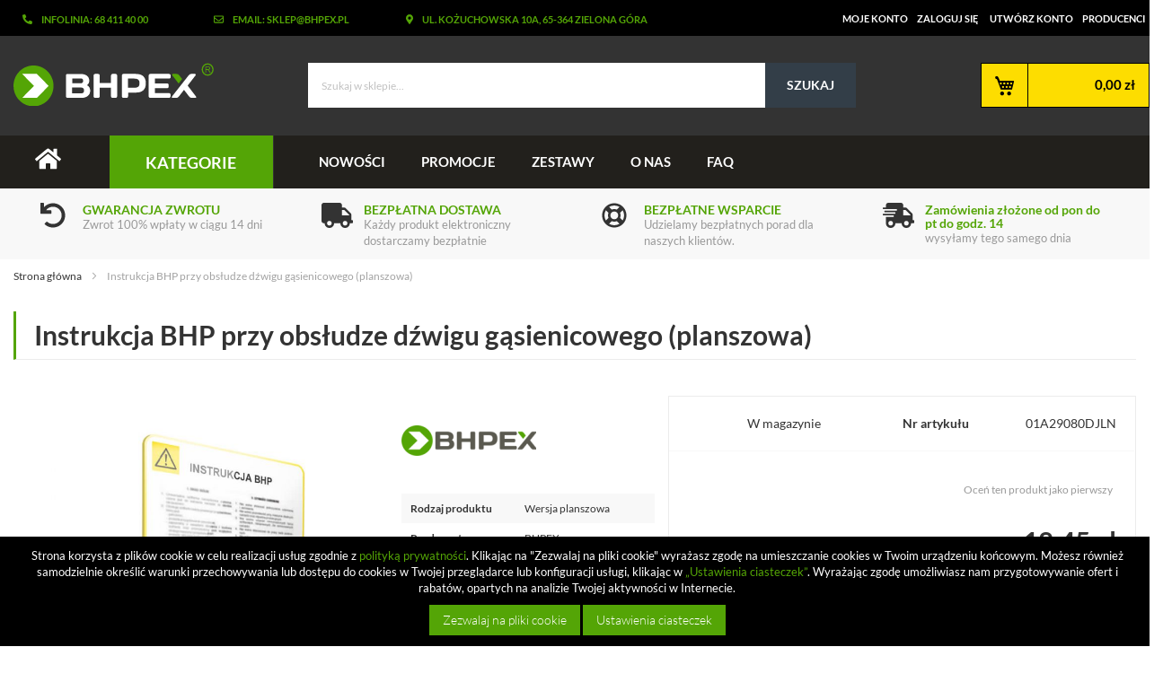

--- FILE ---
content_type: text/html; charset=UTF-8
request_url: https://www.bhpex.pl/sklep/instrukcja-bhp-przy-obsludze-dzwigu-gasienicowego-p/
body_size: 26010
content:
<!doctype html>
<html lang="pl">
    <head prefix="og: http://ogp.me/ns# fb: http://ogp.me/ns/fb# product: http://ogp.me/ns/product#">
        
        <meta charset="utf-8"/>
<meta name="title" content="Instrukcja BHP przy obsłudze dźwigu gąsienicowego w wersji planszowej - sklep BHPEX"/>
<meta name="description" content="Instrukcja bhp przy obsłudze dźwigu gąsienicowego jest gotową do powieszenia instrukcją w wersji planszowej z kategorii roboty budowlane i drogowe - tanie artykuły w sklepie BHPEX"/>
<meta name="keywords" content="instrukcja bhp przy obsłudze dźwigu gąsienicowego"/>
<meta name="robots" content="INDEX,FOLLOW"/>
<meta name="viewport" content="width=device-width, initial-scale=1"/>
<meta name="format-detection" content="telephone=no"/>
<title>Instrukcja BHP przy obsłudze dźwigu gąsienicowego w wersji planszowej - sklep BHPEX | Sklep BHPEX Zielona Góra</title>
<link  rel="stylesheet" type="text/css"  media="all" href="https://www.bhpex.pl/sklep/pub/static/version1719417065/_cache/merged/ba8225dcc8160a3c75af4f9a080c3bbe.css" />
<link  rel="stylesheet" type="text/css"  media="screen and (min-width: 768px)" href="https://www.bhpex.pl/sklep/pub/static/version1719417065/frontend/BHPex/theme/pl_PL/css/styles-l.css" />


<link  rel="canonical" href="https://www.bhpex.pl/sklep/instrukcja-bhp-przy-obsludze-dzwigu-gasienicowego-p/" />
<link  rel="icon" type="image/x-icon" href="https://www.bhpex.pl/sklep/pub/media/favicon/stores/1/fav.png" />
<link  rel="shortcut icon" type="image/x-icon" href="https://www.bhpex.pl/sklep/pub/media/favicon/stores/1/fav.png" />
                

    <!-- Google Tag Manager -->

<!-- End Google Tag Manager --><!-- BEGIN GOOGLE VERIFICATION TAG -->
<!-- END GOOGLE VERIFICATION TAG -->
<!-- BEGIN GTAG GLOBAL TAG -->
<!-- END GTAG GLOBAL TAG -->

<meta property="og:type" content="product" />
<meta property="og:title"
      content="Instrukcja BHP przy obsłudze dźwigu gąsienicowego (planszowa)" />
<meta property="og:image"
      content="https://www.bhpex.pl/sklep/pub/media/catalog/product/cache/2a1163d787984035ac1f7cb46970a93f/p/l/planszowa-instrukcja-bhp_3318.jpg" />
<meta property="og:description"
      content="Instrukcja BHP przy obsłudze dźwigu gąsienicowego posiada specjalne lepce do mocowania na ścianie. Wysyłka realizowana jest kurierem do 48 godzin." />
<meta property="og:url" content="https://www.bhpex.pl/sklep/instrukcja-bhp-przy-obsludze-dzwigu-gasienicowego-p/" />
    <meta property="product:price:amount" content="18.450001"/>
    <meta property="product:price:currency"
      content="PLN"/>

<style>
        #confirmBox,
    .am-related-title > .am-title {
        background-color: #FFFFFF;
    }
    
        #confirmBox a,
    #confirmBox a:hover,
    #confirmBox a:active {
        color: #54A506;
    }
    
        .amcart-confirm-buttons .button {
        color: #FFFFFF;
    }
    
        .amcart-confirm-buttons .am-btn-left {
        background-color: #BBBBBB;
    }
    
        .amcart-confirm-buttons .am-btn-right {
        background-color: #54A506;
    }
    
        .amcart-confirm-buttons,
    .amcart-confirm-buttons .checkout,
    .amcart-confirm-buttons .checkout:hover,
    .amcart-confirm-buttons .checkout:active,
    .amcart-message-box,
    .am-related-box,
    #am-a-count,
    #am-a-count:visited,
    .am-related-title > .am-title {
        color: #000000;
    }
    </style>

    </head>
    <body data-container="body"
          data-mage-init='{"loaderAjax": {}, "loader": { "icon": "https://www.bhpex.pl/sklep/pub/static/version1719417065/frontend/BHPex/theme/pl_PL/images/loader-2.gif"}}'
        class="catalog-product-view product-instrukcja-bhp-przy-obsludze-dzwigu-gasienicowego-p categorypath-artykuly-bhp-instrukcje-bhp-planszowe-instrukcje-bhp category-planszowe-instrukcje-bhp page-layout-1column">
        <!-- Google Tag Manager (noscript) -->
<noscript><iframe src="https://www.googletagmanager.com/ns.html?id=GTM-TGCGM3R"
height="0" width="0" style="display:none;visibility:hidden"></iframe></noscript>
<!-- End Google Tag Manager (noscript) -->


    <noscript>
        <div class="message global noscript">
            <div class="content">
                <p>
                    <strong>Wygląda na to, że JavaScript jest wyłączony w twojej przeglądarce.</strong>
                    <span>By w pełni cieszyć się naszą stroną, upewnij się, że włączyłeś JavaScript w swojej przeglądarce.</span>
                </p>
            </div>
        </div>
    </noscript>



<!-- BEGIN GTAG CART SCRIPT -->
<!-- END GTAG CART SCRIPT -->
<div class="page-wrapper"><header class="page-header">

<div id="main-header">
    <div class="toplinks">
        <div class="container">
            <div class="row">
                <div class="col-lg-2 col-sm-3">
                    <p><i class="fas fa-phone-alt"></i>Infolinia: 68 411 40 00</p>                </div>
                <div class="col-lg-2 col-sm-3">
                    <p><i class="far fa-envelope"></i>Email: sklep@bhpex.pl</p>                </div>
                <div class="col-lg-3 col-sm-5">
                    <p><i class="fas fa-map-marker-alt"></i>ul. Kożuchowska 10a, 65-364 Zielona Góra</p>                </div>
                <div class="col-lg-5 col-sm-12">
                    <ul class="header links"><li><a href="https://www.bhpex.pl/sklep/customer/account/" >Moje konto</a></li><li class="authorization-link" data-label="lub">
    <a href="https://www.bhpex.pl/sklep/customer/account/login/">
        Zaloguj się    </a>
</li>
<li><a href="https://www.bhpex.pl/sklep/customer/account/create/" >Utwórz konto</a></li><li><a href="https://www.bhpex.pl/sklep/producenci/" >Producenci</a></li></ul>                </div>
            </div>
        </div>
    </div>
    <div class="container middle-header">
        <div class="row">
        <!--<span data-action="toggle-nav" class="action nav-toggle"><span class="menu-name-mobile">Menu</span></span>-->
        <div class="main-logo col-lg-3 col-xs-6  col-sm-3">
            <span data-action="toggle-nav" class="action nav-toggle"><span>Przełącznik Nav</span></span>
<a
    class="logo"
    href="https://www.bhpex.pl/sklep/"
    title="BHPEX"
    aria-label="store logo">
    <img src="https://www.bhpex.pl/sklep/pub/static/version1719417065/frontend/BHPex/theme/pl_PL/images/bhpex-logo.svg"
         title="BHPEX"
         alt="BHPEX"
            width="201"            height="54"    />
</a>
        </div>
            <i class="fas fa-search col-xs-2"></i>
                            <a href="https://www.bhpex.pl/sklep/customer/account/login/" title="zaloguj się" class="icontop col-xs-2">
                    <i class="fas fa-user"></i>
                </a>
                    <div class="search-top col-lg-6 col-xs-2 col-sm-6">
            <div class="block block-search">
    <div class="block block-title"><strong>Szukaj</strong></div>
    <div class="block block-content">
        <form class="form minisearch" id="search_mini_form" action="https://www.bhpex.pl/sklep/catalogsearch/result/" method="get">
            <div class="field search">
                <label class="label" for="search" data-role="minisearch-label">
                    <span>Szukaj</span>
                </label>
                <div class="control">
                    <input id="search"
                           data-mage-init='{"quickSearch":{
                                "formSelector":"#search_mini_form",
                                "url":"https://www.bhpex.pl/sklep/search/ajax/suggest/",
                                "destinationSelector":"#search_autocomplete",
                                "minSearchLength":"3"}
                           }'
                           type="text"
                           name="q"
                           value=""
                           placeholder="Szukaj&#x20;w&#x20;sklepie..."
                           class="input-text"
                           maxlength="128"
                           role="combobox"
                           aria-haspopup="false"
                           aria-autocomplete="both"
                           autocomplete="off"
                           aria-expanded="false"/>
                    <div id="search_autocomplete" class="search-autocomplete"></div>
                    
                </div>
            </div>
            <div class="actions">
                <button type="submit"
                    title="Szukaj"
                    class="action search"
                    aria-label="Search"
                >
                    <span>Szukaj</span>
                </button>
            </div>
        </form>
    </div>
</div>
                    </div>


        <div class="info-header col-lg-1">

        </div>
        <div class="cart col-lg-2 col-xs-2 col-sm-3">
            
<div data-block="minicart" class="minicart-wrapper">
    <a class="action showcart" href="https://www.bhpex.pl/sklep/checkout/cart/"
       data-bind="scope: 'minicart_content'">
        <span class="text">Mój koszyk</span>
        <span class="counter qty empty"
              data-bind="css: { empty: !!getCartParam('summary_count') == false }, blockLoader: isLoading">

          <!-- ko if: getCartParam('summary_count') -->
            <span class="counter-number"><!-- ko text: getCartParam('summary_count') --><!-- /ko --></span>
            <!-- /ko -->
            <!-- ko ifnot: getCartParam('summary_count') -->
            <span class="counter-number-empty-price" style="float: right; display: block; clear: both;">0,00 zł</span>
            <!-- /ko -->
            <span class="counter-label">
            <!-- ko if: getCartParam('summary_count') -->
                <!-- ko text: getCartParam('summary_count') --><!-- /ko -->
                <!-- ko i18n: 'items' --><!-- /ko -->
                <!-- /ko -->
            </span>

        </span>

       <span class="total" data-bind="css: { empty: !!getCartParam('summary_count') == false }, blockLoader: isLoading">

          <!-- ko if: getCartParam('summary_count') -->
            <span class="price" style="float: right; display: block; clear: both;" data-bind="html: getCartParam('subtotal')">

            </span>
           <!-- /ko -->
        </span>

    </a>
            <div class="block block-minicart"
             data-role="dropdownDialog"
             data-mage-init='{"dropdownDialog":{
                "appendTo":"[data-block=minicart]",
                "triggerTarget":".showcart",
                "timeout": "2000",
                "closeOnMouseLeave": false,
                "closeOnEscape": true,
                "triggerClass":"active",
                "parentClass":"active",
                "buttons":[]}}'>
            <div id="minicart-content-wrapper" data-bind="scope: 'minicart_content'">
                <!-- ko template: getTemplate() --><!-- /ko -->
            </div>
                    </div>
        
    
</div>
        </div>
        </div>
    </div>
</div>


<div class="sections nav-sections animate an fadeInDown">
    <div class="section-items nav-sections-items" role="tablist">
        <div class="top-menu-header-container">
            <div class="top-menu-header">
                <div class="container">
                <div class="row">
                    <div class="col-lg-1 col-sm-1 home-mob">
                        <a href="https://www.bhpex.pl/sklep/" class="home-menu"> <i class="fas fa-home"></i></a>
                    </div>
                    <div class="col-lg-2 col-sm-12" style="position: relative;">
                        <p class="show-menu">Kategorie</p>
                        <div class="menu-dropdown" >
                            		<link rel="stylesheet" type="text/css" href="https://www.bhpex.pl/sklep/pub/magebees/navigationmenu/css/mega-menu-1.css" />
	<div id='cwsMenu-1' class='cwsMenuOuter vertical ltr'><ul class='cwsMenu mega-menu vertical'><li class="Level0 first parent  megamenu  column-3 aLeft"><a rel="" class="Level0 " title="" href="https://www.bhpex.pl/sklep/artykuly-bhp/">BEZPIECZEŃSTWO I HIGIENA PRACY<span class="arw plush" title="Click to show/hide children"></span></a><ul class="Level0 subMenu"><li class="Level1  parent first column-1"><a href=https://www.bhpex.pl/sklep/artykuly-bhp/instrukcje-bhp/ class="Level1" title="Instrukcje bhp">Instrukcje bhp<span class="arw plush" title="Click to show/hide children"></span></a><ul class="Level1 subMenu"><li class="Level2  first"><a href=https://www.bhpex.pl/sklep/artykuly-bhp/instrukcje-bhp/elektroniczne-instrukcje-bhp/ class="Level2" title="Instrukcje elektroniczne">Instrukcje elektroniczne</a></li><li class="Level2  last"><a href=https://www.bhpex.pl/sklep/artykuly-bhp/instrukcje-bhp/planszowe-instrukcje-bhp/ class="Level2" title="Instrukcje planszowe">Instrukcje planszowe</a></li></ul></li><li class="Level1  parent column-1 "><a href=https://www.bhpex.pl/sklep/artykuly-bhp/ocena-ryzyka-zawodowego/ class="Level1" title="Ocena ryzyka zawodowego">Ocena ryzyka zawodowego<span class="arw plush" title="Click to show/hide children"></span></a><ul class="Level1 subMenu"><li class="Level2  first"><a href=https://www.bhpex.pl/sklep/artykuly-bhp/ocena-ryzyka-zawodowego/metoda-risk-score/ class="Level2" title="Metoda Risk Score">Metoda Risk Score</a></li><li class="Level2  "><a href=https://www.bhpex.pl/sklep/artykuly-bhp/ocena-ryzyka-zawodowego/metoda-pieciu-krokow/ class="Level2" title="Metoda Pięciu Kroków">Metoda Pięciu Kroków</a></li><li class="Level2  "><a href=https://www.bhpex.pl/sklep/artykuly-bhp/ocena-ryzyka-zawodowego/metoda-wg-pn-n-18002/ class="Level2" title="Metoda wg PN-N-18002">Metoda wg PN-N-18002</a></li><li class="Level2  "><a href=https://www.bhpex.pl/sklep/artykuly-bhp/ocena-ryzyka-zawodowego/metoda-pha/ class="Level2" title="Metoda PHA">Metoda PHA</a></li><li class="Level2  "><a href=https://www.bhpex.pl/sklep/artykuly-bhp/ocena-ryzyka-zawodowego/metoda-jsa/ class="Level2" title="Metoda JSA">Metoda JSA</a></li><li class="Level2  last"><a href=https://www.bhpex.pl/sklep/artykuly-bhp/ocena-ryzyka-zawodowego/wydatek-energetyczny/ class="Level2" title="Wydatek energetyczny">Wydatek energetyczny</a></li></ul></li><li class="Level1  parent column-1 "><a href=https://www.bhpex.pl/sklep/artykuly-bhp/obciazenie-miesniowo-szkieletowe/ class="Level1" title="Obciążenie mięśniowo-szkieletowe">Obciążenie mięśniowo-szkieletowe<span class="arw plush" title="Click to show/hide children"></span></a><ul class="Level1 subMenu"><li class="Level2  first"><a href=https://www.bhpex.pl/sklep/artykuly-bhp/obciazenie-miesniowo-szkieletowe/metoda-rula/ class="Level2" title="Metoda RULA">Metoda RULA</a></li><li class="Level2  "><a href=https://www.bhpex.pl/sklep/artykuly-bhp/obciazenie-miesniowo-szkieletowe/metoda-reba/ class="Level2" title="Metoda REBA">Metoda REBA</a></li><li class="Level2  "><a href=https://www.bhpex.pl/sklep/artykuly-bhp/obciazenie-miesniowo-szkieletowe/metoda-owas/ class="Level2" title="Metoda OWAS">Metoda OWAS</a></li><li class="Level2  "><a href=https://www.bhpex.pl/sklep/artykuly-bhp/obciazenie-miesniowo-szkieletowe/metoda-kim/ class="Level2" title="Metoda KIM">Metoda KIM</a></li><li class="Level2  "><a href=https://www.bhpex.pl/sklep/artykuly-bhp/obciazenie-miesniowo-szkieletowe/metoda-mac/ class="Level2" title="Metoda MAC">Metoda MAC</a></li><li class="Level2  last"><a href=https://www.bhpex.pl/sklep/artykuly-bhp/obciazenie-miesniowo-szkieletowe/metoda-pn-en-1005/ class="Level2" title="Metoda PN-EN 1005">Metoda PN-EN 1005</a></li></ul></li><li class="Level1  column-1 "><a href=https://www.bhpex.pl/sklep/artykuly-bhp/instruktaze-stanowiskowe/ class="Level1" title="Instruktaże stanowiskowe">Instruktaże stanowiskowe</a></li><li class="Level1  column-1 "><a href=https://www.bhpex.pl/sklep/artykuly-bhp/ocena-ryzyka-chemicznego/ class="Level1" title="Ocena ryzyka chemicznego">Ocena ryzyka chemicznego</a></li><li class="Level1  column-1 "><a href=https://www.bhpex.pl/sklep/artykuly-bhp/dokumentacja-bhp/ class="Level1" title="Dokumentacja BHP">Dokumentacja BHP</a></li><li class="Level1  last column-1"><a href=https://www.bhpex.pl/sklep/artykuly-bhp/ocena-ryzyka-czynnika-biologicznego/ class="Level1" title="Ocena ryzyka czynnika biologicznego">Ocena ryzyka czynnika biologicznego</a></li></ul></li><li class="Level0 parent  megamenu  column-2 aLeft"><a rel="" class="Level0 " title="" href="https://www.bhpex.pl/sklep/sprzet-medyczny/">PIERWSZA POMOC<span class="arw plush" title="Click to show/hide children"></span></a><ul class="Level0 subMenu"><li class="Level1  parent first last column-1"><a href=https://www.bhpex.pl/sklep/sprzet-medyczny/instrukcje-pierwszej-pomocy/ class="Level1" title="Instrukcje pierwszej pomocy">Instrukcje pierwszej pomocy<span class="arw plush" title="Click to show/hide children"></span></a><ul class="Level1 subMenu"><li class="Level2  first"><a href=https://www.bhpex.pl/sklep/sprzet-medyczny/instrukcje-pierwszej-pomocy/elektroniczne-instrukcje-przedmedyczne/ class="Level2" title="Instrukcje elektroniczne">Instrukcje elektroniczne</a></li><li class="Level2  last"><a href=https://www.bhpex.pl/sklep/sprzet-medyczny/instrukcje-pierwszej-pomocy/tablice-pierwszej-pomocy/ class="Level2" title="Instrukcje planszowe">Instrukcje planszowe</a></li></ul></li></ul></li><li class="Level0 parent  megamenu  column-3 aLeft"><a rel="" class="Level0 " title="" href="javascript:void(0)">OCHRONA PRZECIWPOŻAROWA<span class="arw plush" title="Click to show/hide children"></span></a><ul class="Level0 subMenu "><li class="Level1 first   column-1 aLeft" ><a rel="" class="Level1  " title="" href="https://www.bhpex.pl/sklep/strazacki-sprzet/instrukcja-przeciwpozarowa/">Instrukcje ppoż</a></li><li class="Level1 last   column-8 aLeft cmsbk" ><div class="222 cmsbk"><img src="https://www.bhpex.pl/sklep/pub/media/banery/home_baner.jpg" alt="" /></div></li></ul></li><li class="Level0 parent  megamenu  column-2 aLeft"><a rel="" class="Level0 " title="" href="https://www.bhpex.pl/sklep/haccp-wyposazenie-gastronomii/">BEZPIECZEŃSTWO ŻYWNOŚCI<span class="arw plush" title="Click to show/hide children"></span></a><ul class="Level0 subMenu"><li class="Level1  parent first column-1"><a href=https://www.bhpex.pl/sklep/haccp-wyposazenie-gastronomii/haccp-instrukcje/ class="Level1" title="Instrukcje sanitarne">Instrukcje sanitarne<span class="arw plush" title="Click to show/hide children"></span></a><ul class="Level1 subMenu"><li class="Level2  first"><a href=https://www.bhpex.pl/sklep/haccp-wyposazenie-gastronomii/haccp-instrukcje/elektroniczne-instrukcje-sanitarne/ class="Level2" title="Instrukcje elektroniczne">Instrukcje elektroniczne</a></li><li class="Level2  last"><a href=https://www.bhpex.pl/sklep/haccp-wyposazenie-gastronomii/haccp-instrukcje/planszowa-instrukcja-sanitarna/ class="Level2" title="Instrukcje planszowe">Instrukcje planszowe</a></li></ul></li><li class="Level1  parent last column-1"><a href=https://www.bhpex.pl/sklep/haccp-wyposazenie-gastronomii/sanitarna-dokumentacja-haccp/ class="Level1" title="Dokumentacja sanitarna">Dokumentacja sanitarna<span class="arw plush" title="Click to show/hide children"></span></a><ul class="Level1 subMenu"><li class="Level2  first"><a href=https://www.bhpex.pl/sklep/haccp-wyposazenie-gastronomii/sanitarna-dokumentacja-haccp/instrukcja-dobrej-praktyki-higienicznej/ class="Level2" title="Dobre praktyki GHP">Dobre praktyki GHP</a></li><li class="Level2  "><a href=https://www.bhpex.pl/sklep/haccp-wyposazenie-gastronomii/sanitarna-dokumentacja-haccp/plany-haccp/ class="Level2" title="Plany HACCP">Plany HACCP</a></li><li class="Level2  "><a href=https://www.bhpex.pl/sklep/haccp-wyposazenie-gastronomii/sanitarna-dokumentacja-haccp/procedury-haccp/ class="Level2" title="Procedury HACCP">Procedury HACCP</a></li><li class="Level2  last"><a href=https://www.bhpex.pl/sklep/haccp-wyposazenie-gastronomii/sanitarna-dokumentacja-haccp/ksiega-haccp/ class="Level2" title="Księgi HACCP">Księgi HACCP</a></li></ul></li></ul></li><li class="Level0 parent  megamenu  column-3 aLeft"><a rel="" class="Level0 " title="" href="https://www.bhpex.pl/sklep/dokumentacja-ochrony-danych-osobowych/">OCHRONA DANYCH OSOBOWYCH<span class="arw plush" title="Click to show/hide children"></span></a><ul class="Level0 subMenu"><li class="Level1  first column-1"><a href=https://www.bhpex.pl/sklep/dokumentacja-ochrony-danych-osobowych/umowy-powierzenia/ class="Level1" title="Umowy powierzenia">Umowy powierzenia</a></li><li class="Level1  last column-1"><a href=https://www.bhpex.pl/sklep/dokumentacja-ochrony-danych-osobowych/dokumentacja-rodo/ class="Level1" title="Dokumentacja RODO">Dokumentacja RODO</a></li></ul></li><li class="Level0 parent  megamenu  column-2 aLeft"><a rel="" class="Level0 " title="" href="javascript:void(0)">INSTRUKCJE<span class="arw plush" title="Click to show/hide children"></span></a><ul class="Level0 subMenu "><li class="Level1 parent  column-1 aLeft hideTitle" ><a rel="" class="Level1  parent" title="" href="javascript:void(0)">g1<span class="arw plush" title="Click to show/hide children"></span></a><ul class="Level1 subMenu "><li class="Level2 first   column-1 aLeft" ><a rel="" class="Level2  " title="" href="https://www.bhpex.pl/sklep/artykuly-bhp/instrukcje-bhp/">Instrukcje bhp</a></li><li class="Level2   column-1 aLeft" ><a rel="" class="Level2  " title="" href="https://www.bhpex.pl/sklep/strazacki-sprzet/instrukcja-przeciwpozarowa/">Instrukcje przeciwpożarowe</a></li><li class="Level2   column-1 aLeft" ><a rel="" class="Level2  " title="" href="https://www.bhpex.pl/sklep/sprzet-medyczny/instrukcje-pierwszej-pomocy/">Instrukcje pierwszej pomocy</a></li><li class="Level2 last   column-1 aLeft" ><a rel="" class="Level2  " title="" href="https://www.bhpex.pl/sklep/haccp-wyposazenie-gastronomii/haccp-instrukcje/">INSTRUKCJE GMP / GHP</a></li></ul></li><li class="Level1 last   column-1 aRight cmsbk" ><div class="222 cmsbk"><img src="https://www.bhpex.pl/sklep/pub/media/banery/bhp-menu.jpg" alt="" /></div></li></ul></li><li class="Level0 parent  megamenu  column-3 aLeft"><a rel="" class="Level0 " title="" href="https://www.bhpex.pl/sklep/artykuly-bhp/ocena-ryzyka-zawodowego/">OCENA RYZYKA ZAWODOWEGO<span class="arw plush" title="Click to show/hide children"></span></a><ul class="Level0 subMenu"><li class="Level1  first"><a href=https://www.bhpex.pl/sklep/artykuly-bhp/ocena-ryzyka-zawodowego/metoda-risk-score/ class="Level1" title="Metoda Risk Score">Metoda Risk Score</a></li><li class="Level1  "><a href=https://www.bhpex.pl/sklep/artykuly-bhp/ocena-ryzyka-zawodowego/metoda-pieciu-krokow/ class="Level1" title="Metoda Pięciu Kroków">Metoda Pięciu Kroków</a></li><li class="Level1  "><a href=https://www.bhpex.pl/sklep/artykuly-bhp/ocena-ryzyka-zawodowego/metoda-wg-pn-n-18002/ class="Level1" title="Metoda wg PN-N-18002">Metoda wg PN-N-18002</a></li><li class="Level1  "><a href=https://www.bhpex.pl/sklep/artykuly-bhp/ocena-ryzyka-zawodowego/metoda-pha/ class="Level1" title="Metoda PHA">Metoda PHA</a></li><li class="Level1  "><a href=https://www.bhpex.pl/sklep/artykuly-bhp/ocena-ryzyka-zawodowego/metoda-jsa/ class="Level1" title="Metoda JSA">Metoda JSA</a></li><li class="Level1  last"><a href=https://www.bhpex.pl/sklep/artykuly-bhp/ocena-ryzyka-zawodowego/wydatek-energetyczny/ class="Level1" title="Wydatek energetyczny">Wydatek energetyczny</a></li></ul></li><li class="Level0 last parent  megamenu  column-3 aLeft"><a rel="" class="Level0 " title="" href="https://www.bhpex.pl/sklep/www.bhpex.pl/sklep/">NA ZAMÓWIENIE<span class="arw plush" title="Click to show/hide children"></span></a><ul class="Level0 subMenu "><li class="Level1 last   column-2 aLeft" ><a rel="" class="Level1  " title="" href="https://www.bhpex.pl/sklep/instrukcja-bhp-na-zamowienie/">ZLECENIE OPRACOWANIA INSTRUKCJI BHP</a></li></ul></li></ul></div>
                        </div>
                    </div>
                    <div class="col-lg-9 col-sm-12 col-md-10">
                        		<link rel="stylesheet" type="text/css" href="https://www.bhpex.pl/sklep/pub/magebees/navigationmenu/css/mega-menu-2.css" />
	<div id='cwsMenu-2' class='cwsMenuOuter horizontal ltr'><ul class='cwsMenu mega-menu horizontal'><li class="Level0 first   no-sub aLeft"><a rel="" class="Level0 " title="" href="https://www.bhpex.pl/sklep/produkty?am_is_new=1">Nowości</a></li><li class="Level0   no-sub aLeft"><a rel="" class="Level0 " title="" href="https://www.bhpex.pl/sklep/produkty?am_on_sale=1">Promocje</a></li><li class="Level0   no-sub aLeft"><a rel="" class="Level0 " title="" href="https://www.bhpex.pl/sklep/kup-w-zestawie/">Zestawy</a></li><li class="Level0   no-sub aLeft"><a rel="" class="Level0 " title="" href="https://www.bhpex.pl/sklep/o-nas/">O nas</a></li><li class="Level0 last   no-sub aLeft"><a rel="" class="Level0 " title="" href="https://www.bhpex.pl/sklep/pytania-i-odpowiedzi/">FAQ</a></li></ul></div>

                    </div>
                </div>
                </div>
            </div>
        </div>
    </div>
</div>


<nav class="navigation" data-action="navigation" style="display: none;">
    <ul data-mage-init='{"menu":{"responsive":true, "expanded":true, "position":{"my":"left top","at":"left bottom"}}}'>
        <li class="level0 parent ambrands-menu-item"
    data-ambrands-js="brands-menu-link">
                    <a href="https://www.bhpex.pl/sklep/producenci/" class="level-top ambrands-link">
                            <span class="ui-menu-icon ui-icon ui-icon-carat-1-e ambrands-arrow"></span>
                        Producenci                    </a>
        <div class="ambrands-list-popup" data-ambrands-js="brands-popup">
                            <style>
                    .ambrands-list-popup .bare-list img {
                        max-width: 100px;
                        max-height: 50px;
                    }

                    .ambrands-list-popup .brand-item .am-image-wrapper {
                        height: 100px;
                    }

                    .ambrands-list-popup .brand-item {
                        max-width: 100px;
                        min-width: 100px;
                        min-height: 130px;
                    }

                    .ambrands-list-popup .brand-item .no-img {
                        width: 100px;
                        line-height: 100px;
                        font-size: 65px;
                    }
                </style>
            
            <div class="ambrands-list-container">
                                                        <div class="ambrands-popup-items am-brands-fullwidth">
                                                    <div class="brand-images">
                                                                    <dl class="brands-letter letter-A"
                                        data-ambrands-js="popup-brand-letter">
                                        <dt class="letter">
                                            <span class="title">A</span>
                                        </dt>
                                        <dd>
                                            <div class="bare-list">
                                                                                                    <div class="brand-item">
                                                        <a href="https://www.bhpex.pl/sklep/afg/"
                                                           class="item"
                                                           title="AFG">
                                                                                                                            <div class="am-image-wrapper">
                                                                   <img src="https://www.bhpex.pl/sklep/pub/media/amasty/shopby/option_images/AFG.png"
                                                                        title=""
                                                                        alt=""
                                                                   />
                                                                </div>
                                                                                                                        <p class="label">
                                                                AFG                                                            </p>
                                                                                                                            <p class="count">
                                                                    0                                                                </p>
                                                                                                                    </a>
                                                    </div>
                                                                                                    <div class="brand-item">
                                                        <a href="https://www.bhpex.pl/sklep/ambient/"
                                                           class="item"
                                                           title="AMBIENT">
                                                                                                                            <div class="am-image-wrapper">
                                                                   <img src="https://www.bhpex.pl/sklep/pub/media/amasty/shopby/option_images/ambient.png"
                                                                        title="AMBIENT"
                                                                        alt="AMBIENT"
                                                                   />
                                                                </div>
                                                                                                                        <p class="label">
                                                                AMBIENT                                                            </p>
                                                                                                                            <p class="count">
                                                                    0                                                                </p>
                                                                                                                    </a>
                                                    </div>
                                                                                                    <div class="brand-item">
                                                        <a href="https://www.bhpex.pl/sklep/ardon/"
                                                           class="item"
                                                           title="ARDON">
                                                                                                                            <div class="am-image-wrapper">
                                                                   <img src="https://www.bhpex.pl/sklep/pub/media/amasty/shopby/option_images/ARDON.jpg"
                                                                        title=""
                                                                        alt=""
                                                                   />
                                                                </div>
                                                                                                                        <p class="label">
                                                                ARDON                                                            </p>
                                                                                                                            <p class="count">
                                                                    0                                                                </p>
                                                                                                                    </a>
                                                    </div>
                                                                                            </div>
                                        </dd>
                                    </dl>
                                                            </div>
                                                    <div class="brand-images">
                                                                    <dl class="brands-letter letter-B"
                                        data-ambrands-js="popup-brand-letter">
                                        <dt class="letter">
                                            <span class="title">B</span>
                                        </dt>
                                        <dd>
                                            <div class="bare-list">
                                                                                                    <div class="brand-item">
                                                        <a href="https://www.bhpex.pl/sklep/best/"
                                                           class="item"
                                                           title="BEST">
                                                                                                                            <div class="am-image-wrapper">
                                                                   <img src="https://www.bhpex.pl/sklep/pub/media/amasty/shopby/option_images/logo5.png"
                                                                        title=""
                                                                        alt=""
                                                                   />
                                                                </div>
                                                                                                                        <p class="label">
                                                                BEST                                                            </p>
                                                                                                                            <p class="count">
                                                                    0                                                                </p>
                                                                                                                    </a>
                                                    </div>
                                                                                                    <div class="brand-item">
                                                        <a href="https://www.bhpex.pl/sklep/beta/"
                                                           class="item"
                                                           title="BETA">
                                                                                                                            <div class="am-image-wrapper">
                                                                   <img src="https://www.bhpex.pl/sklep/pub/media/amasty/shopby/option_images/beta.png"
                                                                        title=""
                                                                        alt=""
                                                                   />
                                                                </div>
                                                                                                                        <p class="label">
                                                                BETA                                                            </p>
                                                                                                                            <p class="count">
                                                                    0                                                                </p>
                                                                                                                    </a>
                                                    </div>
                                                                                                    <div class="brand-item">
                                                        <a href="https://www.bhpex.pl/sklep/better/"
                                                           class="item"
                                                           title="BETTER">
                                                                                                                            <div class="am-image-wrapper">
                                                                   <img src="https://www.bhpex.pl/sklep/pub/media/amasty/shopby/option_images/better_1.jpg"
                                                                        title=""
                                                                        alt=""
                                                                   />
                                                                </div>
                                                                                                                        <p class="label">
                                                                BETTER                                                            </p>
                                                                                                                            <p class="count">
                                                                    0                                                                </p>
                                                                                                                    </a>
                                                    </div>
                                                                                                    <div class="brand-item">
                                                        <a href="https://www.bhpex.pl/sklep/bhpex/"
                                                           class="item"
                                                           title="BHPEX">
                                                                                                                            <div class="am-image-wrapper">
                                                                   <img src="https://www.bhpex.pl/sklep/pub/media/amasty/shopby/option_images/BHPEX.png"
                                                                        title="BHPEX"
                                                                        alt="BHPEX"
                                                                   />
                                                                </div>
                                                                                                                        <p class="label">
                                                                BHPEX                                                            </p>
                                                                                                                            <p class="count">
                                                                    6864                                                                </p>
                                                                                                                    </a>
                                                    </div>
                                                                                                    <div class="brand-item">
                                                        <a href="https://www.bhpex.pl/sklep/biatech/"
                                                           class="item"
                                                           title="BIATECH">
                                                                                                                            <div class="am-image-wrapper">
                                                                   <img src="https://www.bhpex.pl/sklep/pub/media/amasty/shopby/option_images/biatech.jpg"
                                                                        title=""
                                                                        alt=""
                                                                   />
                                                                </div>
                                                                                                                        <p class="label">
                                                                BIATECH                                                            </p>
                                                                                                                            <p class="count">
                                                                    0                                                                </p>
                                                                                                                    </a>
                                                    </div>
                                                                                                    <div class="brand-item">
                                                        <a href="https://www.bhpex.pl/sklep/bitstream/"
                                                           class="item"
                                                           title="BITSTREAM">
                                                                                                                            <div class="am-image-wrapper">
                                                                   <img src="[data-uri]" data-amsrc="https://www.bhpex.pl/sklep/pub/media/amasty/shopby/option_images/bitstream.png"
                                                                        title=""
                                                                        alt=""
                                                                   />
                                                                </div>
                                                                                                                        <p class="label">
                                                                BITSTREAM                                                            </p>
                                                                                                                            <p class="count">
                                                                    0                                                                </p>
                                                                                                                    </a>
                                                    </div>
                                                                                                    <div class="brand-item">
                                                        <a href="https://www.bhpex.pl/sklep/boxmet-ltd/"
                                                           class="item"
                                                           title="BOXMET Ltd">
                                                                                                                            <div class="am-image-wrapper">
                                                                   <img src="[data-uri]" data-amsrc="https://www.bhpex.pl/sklep/pub/media/amasty/shopby/option_images/boxmet.png"
                                                                        title=""
                                                                        alt=""
                                                                   />
                                                                </div>
                                                                                                                        <p class="label">
                                                                BOXMET Ltd                                                            </p>
                                                                                                                            <p class="count">
                                                                    0                                                                </p>
                                                                                                                    </a>
                                                    </div>
                                                                                                    <div class="brand-item">
                                                        <a href="https://www.bhpex.pl/sklep/breve/"
                                                           class="item"
                                                           title="BREVE">
                                                                                                                            <div class="am-image-wrapper">
                                                                   <img src="[data-uri]" data-amsrc="https://www.bhpex.pl/sklep/pub/media/amasty/shopby/option_images/BREVE.png"
                                                                        title=""
                                                                        alt=""
                                                                   />
                                                                </div>
                                                                                                                        <p class="label">
                                                                BREVE                                                            </p>
                                                                                                                            <p class="count">
                                                                    0                                                                </p>
                                                                                                                    </a>
                                                    </div>
                                                                                            </div>
                                        </dd>
                                    </dl>
                                                            </div>
                                                    <div class="brand-images">
                                                                    <dl class="brands-letter letter-C"
                                        data-ambrands-js="popup-brand-letter">
                                        <dt class="letter">
                                            <span class="title">C</span>
                                        </dt>
                                        <dd>
                                            <div class="bare-list">
                                                                                                    <div class="brand-item">
                                                        <a href="https://www.bhpex.pl/sklep/camsat/"
                                                           class="item"
                                                           title="CAMSAT">
                                                                                                                            <div class="am-image-wrapper">
                                                                   <img src="[data-uri]" data-amsrc="https://www.bhpex.pl/sklep/pub/media/amasty/shopby/option_images/CamSat-logo.png"
                                                                        title=""
                                                                        alt=""
                                                                   />
                                                                </div>
                                                                                                                        <p class="label">
                                                                CAMSAT                                                            </p>
                                                                                                                            <p class="count">
                                                                    0                                                                </p>
                                                                                                                    </a>
                                                    </div>
                                                                                                    <div class="brand-item">
                                                        <a href="https://www.bhpex.pl/sklep/caterpillar/"
                                                           class="item"
                                                           title="CATERPILLAR">
                                                                                                                            <div class="am-image-wrapper">
                                                                   <img src="[data-uri]" data-amsrc="https://www.bhpex.pl/sklep/pub/media/amasty/shopby/option_images/caterpillar.jpg"
                                                                        title=""
                                                                        alt=""
                                                                   />
                                                                </div>
                                                                                                                        <p class="label">
                                                                CATERPILLAR                                                            </p>
                                                                                                                            <p class="count">
                                                                    0                                                                </p>
                                                                                                                    </a>
                                                    </div>
                                                                                                    <div class="brand-item">
                                                        <a href="https://www.bhpex.pl/sklep/comnet/"
                                                           class="item"
                                                           title="COMNET">
                                                                                                                            <div class="am-image-wrapper">
                                                                    <p class="no-img">
                                                                        C                                                                    </p>
                                                                </div>
                                                                                                                        <p class="label">
                                                                COMNET                                                            </p>
                                                                                                                            <p class="count">
                                                                    0                                                                </p>
                                                                                                                    </a>
                                                    </div>
                                                                                            </div>
                                        </dd>
                                    </dl>
                                                            </div>
                                                    <div class="brand-images">
                                                                    <dl class="brands-letter letter-D"
                                        data-ambrands-js="popup-brand-letter">
                                        <dt class="letter">
                                            <span class="title">D</span>
                                        </dt>
                                        <dd>
                                            <div class="bare-list">
                                                                                                    <div class="brand-item">
                                                        <a href="https://www.bhpex.pl/sklep/dassy/"
                                                           class="item"
                                                           title="DASSY">
                                                                                                                            <div class="am-image-wrapper">
                                                                   <img src="[data-uri]" data-amsrc="https://www.bhpex.pl/sklep/pub/media/amasty/shopby/option_images/dassy.png"
                                                                        title=""
                                                                        alt=""
                                                                   />
                                                                </div>
                                                                                                                        <p class="label">
                                                                DASSY                                                            </p>
                                                                                                                            <p class="count">
                                                                    0                                                                </p>
                                                                                                                    </a>
                                                    </div>
                                                                                            </div>
                                        </dd>
                                    </dl>
                                                            </div>
                                                    <div class="brand-images">
                                                                    <dl class="brands-letter letter-E"
                                        data-ambrands-js="popup-brand-letter">
                                        <dt class="letter">
                                            <span class="title">E</span>
                                        </dt>
                                        <dd>
                                            <div class="bare-list">
                                                                                                    <div class="brand-item">
                                                        <a href="https://www.bhpex.pl/sklep/ermont/"
                                                           class="item"
                                                           title="ERMONT">
                                                                                                                            <div class="am-image-wrapper">
                                                                    <p class="no-img">
                                                                        E                                                                    </p>
                                                                </div>
                                                                                                                        <p class="label">
                                                                ERMONT                                                            </p>
                                                                                                                            <p class="count">
                                                                    0                                                                </p>
                                                                                                                    </a>
                                                    </div>
                                                                                                    <div class="brand-item">
                                                        <a href="https://www.bhpex.pl/sklep/ever/"
                                                           class="item"
                                                           title="EVER">
                                                                                                                            <div class="am-image-wrapper">
                                                                    <p class="no-img">
                                                                        E                                                                    </p>
                                                                </div>
                                                                                                                        <p class="label">
                                                                EVER                                                            </p>
                                                                                                                            <p class="count">
                                                                    0                                                                </p>
                                                                                                                    </a>
                                                    </div>
                                                                                                    <div class="brand-item">
                                                        <a href="https://www.bhpex.pl/sklep/ewimar/"
                                                           class="item"
                                                           title="EWIMAR">
                                                                                                                            <div class="am-image-wrapper">
                                                                    <p class="no-img">
                                                                        E                                                                    </p>
                                                                </div>
                                                                                                                        <p class="label">
                                                                EWIMAR                                                            </p>
                                                                                                                            <p class="count">
                                                                    0                                                                </p>
                                                                                                                    </a>
                                                    </div>
                                                                                            </div>
                                        </dd>
                                    </dl>
                                                            </div>
                                                    <div class="brand-images">
                                                                    <dl class="brands-letter letter-F"
                                        data-ambrands-js="popup-brand-letter">
                                        <dt class="letter">
                                            <span class="title">F</span>
                                        </dt>
                                        <dd>
                                            <div class="bare-list">
                                                                                                    <div class="brand-item">
                                                        <a href="https://www.bhpex.pl/sklep/fagum-stomil/"
                                                           class="item"
                                                           title="Fagum-Stomil">
                                                                                                                            <div class="am-image-wrapper">
                                                                   <img src="[data-uri]" data-amsrc="https://www.bhpex.pl/sklep/pub/media/amasty/shopby/option_images/fagum-stomil.PNG"
                                                                        title=""
                                                                        alt=""
                                                                   />
                                                                </div>
                                                                                                                        <p class="label">
                                                                Fagum-Stomil                                                            </p>
                                                                                                                            <p class="count">
                                                                    0                                                                </p>
                                                                                                                    </a>
                                                    </div>
                                                                                                    <div class="brand-item">
                                                        <a href="https://www.bhpex.pl/sklep/fiedel-tronik/"
                                                           class="item"
                                                           title="FIEDEL TRONIK">
                                                                                                                            <div class="am-image-wrapper">
                                                                    <p class="no-img">
                                                                        F                                                                    </p>
                                                                </div>
                                                                                                                        <p class="label">
                                                                FIEDEL TRONIK                                                            </p>
                                                                                                                            <p class="count">
                                                                    0                                                                </p>
                                                                                                                    </a>
                                                    </div>
                                                                                                    <div class="brand-item">
                                                        <a href="https://www.bhpex.pl/sklep/fristads-kansas/"
                                                           class="item"
                                                           title="Fristads Kansas">
                                                                                                                            <div class="am-image-wrapper">
                                                                   <img src="[data-uri]" data-amsrc="https://www.bhpex.pl/sklep/pub/media/amasty/shopby/option_images/fristads_kansas.jpg"
                                                                        title=""
                                                                        alt=""
                                                                   />
                                                                </div>
                                                                                                                        <p class="label">
                                                                Fristads Kansas                                                            </p>
                                                                                                                            <p class="count">
                                                                    0                                                                </p>
                                                                                                                    </a>
                                                    </div>
                                                                                                    <div class="brand-item">
                                                        <a href="https://www.bhpex.pl/sklep/fujinon/"
                                                           class="item"
                                                           title="FUJINON">
                                                                                                                            <div class="am-image-wrapper">
                                                                    <p class="no-img">
                                                                        F                                                                    </p>
                                                                </div>
                                                                                                                        <p class="label">
                                                                FUJINON                                                            </p>
                                                                                                                            <p class="count">
                                                                    0                                                                </p>
                                                                                                                    </a>
                                                    </div>
                                                                                            </div>
                                        </dd>
                                    </dl>
                                                            </div>
                                                    <div class="brand-images">
                                                                    <dl class="brands-letter letter-G"
                                        data-ambrands-js="popup-brand-letter">
                                        <dt class="letter">
                                            <span class="title">G</span>
                                        </dt>
                                        <dd>
                                            <div class="bare-list">
                                                                                                    <div class="brand-item">
                                                        <a href="https://www.bhpex.pl/sklep/ganz-by-vca/"
                                                           class="item"
                                                           title="GANZ BY VCA">
                                                                                                                            <div class="am-image-wrapper">
                                                                    <p class="no-img">
                                                                        G                                                                    </p>
                                                                </div>
                                                                                                                        <p class="label">
                                                                GANZ BY VCA                                                            </p>
                                                                                                                            <p class="count">
                                                                    0                                                                </p>
                                                                                                                    </a>
                                                    </div>
                                                                                            </div>
                                        </dd>
                                    </dl>
                                                            </div>
                                                    <div class="brand-images">
                                                                    <dl class="brands-letter letter-H"
                                        data-ambrands-js="popup-brand-letter">
                                        <dt class="letter">
                                            <span class="title">H</span>
                                        </dt>
                                        <dd>
                                            <div class="bare-list">
                                                                                                    <div class="brand-item">
                                                        <a href="https://www.bhpex.pl/sklep/honeywell/"
                                                           class="item"
                                                           title="HONEYWELL">
                                                                                                                            <div class="am-image-wrapper">
                                                                   <img src="[data-uri]" data-amsrc="https://www.bhpex.pl/sklep/pub/media/amasty/shopby/option_images/honeywell.png"
                                                                        title=""
                                                                        alt=""
                                                                   />
                                                                </div>
                                                                                                                        <p class="label">
                                                                HONEYWELL                                                            </p>
                                                                                                                            <p class="count">
                                                                    0                                                                </p>
                                                                                                                    </a>
                                                    </div>
                                                                                            </div>
                                        </dd>
                                    </dl>
                                                            </div>
                                                    <div class="brand-images">
                                                                    <dl class="brands-letter letter-I"
                                        data-ambrands-js="popup-brand-letter">
                                        <dt class="letter">
                                            <span class="title">I</span>
                                        </dt>
                                        <dd>
                                            <div class="bare-list">
                                                                                                    <div class="brand-item">
                                                        <a href="https://www.bhpex.pl/sklep/inel/"
                                                           class="item"
                                                           title="INEL">
                                                                                                                            <div class="am-image-wrapper">
                                                                    <p class="no-img">
                                                                        I                                                                    </p>
                                                                </div>
                                                                                                                        <p class="label">
                                                                INEL                                                            </p>
                                                                                                                            <p class="count">
                                                                    0                                                                </p>
                                                                                                                    </a>
                                                    </div>
                                                                                            </div>
                                        </dd>
                                    </dl>
                                                            </div>
                                                    <div class="brand-images">
                                                                    <dl class="brands-letter letter-K"
                                        data-ambrands-js="popup-brand-letter">
                                        <dt class="letter">
                                            <span class="title">K</span>
                                        </dt>
                                        <dd>
                                            <div class="bare-list">
                                                                                                    <div class="brand-item">
                                                        <a href="https://www.bhpex.pl/sklep/kegel-blazusiak/"
                                                           class="item"
                                                           title="KEGEL-BŁAŻUSIAK ">
                                                                                                                            <div class="am-image-wrapper">
                                                                   <img src="[data-uri]" data-amsrc="https://www.bhpex.pl/sklep/pub/media/amasty/shopby/option_images/kegel_b_a_usiak_logo.PNG"
                                                                        title="KEGEL-BŁAŻUSIAK "
                                                                        alt="KEGEL-BŁAŻUSIAK "
                                                                   />
                                                                </div>
                                                                                                                        <p class="label">
                                                                KEGEL-BŁAŻUSIAK                                                             </p>
                                                                                                                            <p class="count">
                                                                    0                                                                </p>
                                                                                                                    </a>
                                                    </div>
                                                                                                    <div class="brand-item">
                                                        <a href="https://www.bhpex.pl/sklep/korus/"
                                                           class="item"
                                                           title="KORUS">
                                                                                                                            <div class="am-image-wrapper">
                                                                   <img src="[data-uri]" data-amsrc="https://www.bhpex.pl/sklep/pub/media/amasty/shopby/option_images/KORUS_LOGO.PNG"
                                                                        title=""
                                                                        alt=""
                                                                   />
                                                                </div>
                                                                                                                        <p class="label">
                                                                KORUS                                                            </p>
                                                                                                                            <p class="count">
                                                                    0                                                                </p>
                                                                                                                    </a>
                                                    </div>
                                                                                            </div>
                                        </dd>
                                    </dl>
                                                            </div>
                                                    <div class="brand-images">
                                                                    <dl class="brands-letter letter-M"
                                        data-ambrands-js="popup-brand-letter">
                                        <dt class="letter">
                                            <span class="title">M</span>
                                        </dt>
                                        <dd>
                                            <div class="bare-list">
                                                                                                    <div class="brand-item">
                                                        <a href="https://www.bhpex.pl/sklep/merawex/"
                                                           class="item"
                                                           title="MERAWEX">
                                                                                                                            <div class="am-image-wrapper">
                                                                   <img src="[data-uri]" data-amsrc="https://www.bhpex.pl/sklep/pub/media/amasty/shopby/option_images/MERAWEX.PNG"
                                                                        title=""
                                                                        alt=""
                                                                   />
                                                                </div>
                                                                                                                        <p class="label">
                                                                MERAWEX                                                            </p>
                                                                                                                            <p class="count">
                                                                    0                                                                </p>
                                                                                                                    </a>
                                                    </div>
                                                                                                    <div class="brand-item">
                                                        <a href="https://www.bhpex.pl/sklep/mercator-medical/"
                                                           class="item"
                                                           title="MERCATOR MEDICAL">
                                                                                                                            <div class="am-image-wrapper">
                                                                   <img src="[data-uri]" data-amsrc="https://www.bhpex.pl/sklep/pub/media/amasty/shopby/option_images/slider/mercator90.png"
                                                                        title="MERCATOR MEDICAL S.A."
                                                                        alt="MERCATOR MEDICAL S.A."
                                                                   />
                                                                </div>
                                                                                                                        <p class="label">
                                                                MERCATOR MEDICAL                                                            </p>
                                                                                                                            <p class="count">
                                                                    0                                                                </p>
                                                                                                                    </a>
                                                    </div>
                                                                                                    <div class="brand-item">
                                                        <a href="https://www.bhpex.pl/sklep/msa-safety/"
                                                           class="item"
                                                           title="MSA SAFETY">
                                                                                                                            <div class="am-image-wrapper">
                                                                   <img src="[data-uri]" data-amsrc="https://www.bhpex.pl/sklep/pub/media/amasty/shopby/option_images/msa-safety.png"
                                                                        title=""
                                                                        alt=""
                                                                   />
                                                                </div>
                                                                                                                        <p class="label">
                                                                MSA SAFETY                                                            </p>
                                                                                                                            <p class="count">
                                                                    0                                                                </p>
                                                                                                                    </a>
                                                    </div>
                                                                                            </div>
                                        </dd>
                                    </dl>
                                                            </div>
                                                    <div class="brand-images">
                                                                    <dl class="brands-letter letter-N"
                                        data-ambrands-js="popup-brand-letter">
                                        <dt class="letter">
                                            <span class="title">N</span>
                                        </dt>
                                        <dd>
                                            <div class="bare-list">
                                                                                                    <div class="brand-item">
                                                        <a href="https://www.bhpex.pl/sklep/neovo/"
                                                           class="item"
                                                           title="NEOVO">
                                                                                                                            <div class="am-image-wrapper">
                                                                    <p class="no-img">
                                                                        N                                                                    </p>
                                                                </div>
                                                                                                                        <p class="label">
                                                                NEOVO                                                            </p>
                                                                                                                            <p class="count">
                                                                    0                                                                </p>
                                                                                                                    </a>
                                                    </div>
                                                                                                    <div class="brand-item">
                                                        <a href="https://www.bhpex.pl/sklep/novus/"
                                                           class="item"
                                                           title="NOVUS">
                                                                                                                            <div class="am-image-wrapper">
                                                                    <p class="no-img">
                                                                        N                                                                    </p>
                                                                </div>
                                                                                                                        <p class="label">
                                                                NOVUS                                                            </p>
                                                                                                                            <p class="count">
                                                                    0                                                                </p>
                                                                                                                    </a>
                                                    </div>
                                                                                            </div>
                                        </dd>
                                    </dl>
                                                            </div>
                                                    <div class="brand-images">
                                                                    <dl class="brands-letter letter-O"
                                        data-ambrands-js="popup-brand-letter">
                                        <dt class="letter">
                                            <span class="title">O</span>
                                        </dt>
                                        <dd>
                                            <div class="bare-list">
                                                                                                    <div class="brand-item">
                                                        <a href="https://www.bhpex.pl/sklep/oddk/"
                                                           class="item"
                                                           title="ODDK">
                                                                                                                            <div class="am-image-wrapper">
                                                                   <img src="[data-uri]" data-amsrc="https://www.bhpex.pl/sklep/pub/media/amasty/shopby/option_images/oddk.jpg"
                                                                        title=""
                                                                        alt=""
                                                                   />
                                                                </div>
                                                                                                                        <p class="label">
                                                                ODDK                                                            </p>
                                                                                                                            <p class="count">
                                                                    0                                                                </p>
                                                                                                                    </a>
                                                    </div>
                                                                                                    <div class="brand-item">
                                                        <a href="https://www.bhpex.pl/sklep/ogniochron/"
                                                           class="item"
                                                           title="OGNIOCHRON">
                                                                                                                            <div class="am-image-wrapper">
                                                                   <img src="[data-uri]" data-amsrc="https://www.bhpex.pl/sklep/pub/media/amasty/shopby/option_images/ogniochron.png"
                                                                        title=""
                                                                        alt=""
                                                                   />
                                                                </div>
                                                                                                                        <p class="label">
                                                                OGNIOCHRON                                                            </p>
                                                                                                                            <p class="count">
                                                                    0                                                                </p>
                                                                                                                    </a>
                                                    </div>
                                                                                            </div>
                                        </dd>
                                    </dl>
                                                            </div>
                                                    <div class="brand-images">
                                                                    <dl class="brands-letter letter-P"
                                        data-ambrands-js="popup-brand-letter">
                                        <dt class="letter">
                                            <span class="title">P</span>
                                        </dt>
                                        <dd>
                                            <div class="bare-list">
                                                                                                    <div class="brand-item">
                                                        <a href="https://www.bhpex.pl/sklep/pabiantex/"
                                                           class="item"
                                                           title="PABIANTEX">
                                                                                                                            <div class="am-image-wrapper">
                                                                   <img src="[data-uri]" data-amsrc="https://www.bhpex.pl/sklep/pub/media/amasty/shopby/option_images/pabaintex_logo.png"
                                                                        title=""
                                                                        alt=""
                                                                   />
                                                                </div>
                                                                                                                        <p class="label">
                                                                PABIANTEX                                                            </p>
                                                                                                                            <p class="count">
                                                                    0                                                                </p>
                                                                                                                    </a>
                                                    </div>
                                                                                                    <div class="brand-item">
                                                        <a href="https://www.bhpex.pl/sklep/polon-alfa/"
                                                           class="item"
                                                           title="POLON-ALFA">
                                                                                                                            <div class="am-image-wrapper">
                                                                   <img src="[data-uri]" data-amsrc="https://www.bhpex.pl/sklep/pub/media/amasty/shopby/option_images/POLON-ALFA.PNG"
                                                                        title=""
                                                                        alt=""
                                                                   />
                                                                </div>
                                                                                                                        <p class="label">
                                                                POLON-ALFA                                                            </p>
                                                                                                                            <p class="count">
                                                                    0                                                                </p>
                                                                                                                    </a>
                                                    </div>
                                                                                                    <div class="brand-item">
                                                        <a href="https://www.bhpex.pl/sklep/ppo-strzelce/"
                                                           class="item"
                                                           title="PPO Strzelce">
                                                                                                                            <div class="am-image-wrapper">
                                                                   <img src="[data-uri]" data-amsrc="https://www.bhpex.pl/sklep/pub/media/amasty/shopby/option_images/ppo-strzelce.png"
                                                                        title=""
                                                                        alt=""
                                                                   />
                                                                </div>
                                                                                                                        <p class="label">
                                                                PPO Strzelce                                                            </p>
                                                                                                                            <p class="count">
                                                                    0                                                                </p>
                                                                                                                    </a>
                                                    </div>
                                                                                                    <div class="brand-item">
                                                        <a href="https://www.bhpex.pl/sklep/protekt/"
                                                           class="item"
                                                           title="PROTEKT">
                                                                                                                            <div class="am-image-wrapper">
                                                                   <img src="[data-uri]" data-amsrc="https://www.bhpex.pl/sklep/pub/media/amasty/shopby/option_images/protekt.png"
                                                                        title=""
                                                                        alt=""
                                                                   />
                                                                </div>
                                                                                                                        <p class="label">
                                                                PROTEKT                                                            </p>
                                                                                                                            <p class="count">
                                                                    0                                                                </p>
                                                                                                                    </a>
                                                    </div>
                                                                                                    <div class="brand-item">
                                                        <a href="https://www.bhpex.pl/sklep/pulsar/"
                                                           class="item"
                                                           title="PULSAR">
                                                                                                                            <div class="am-image-wrapper">
                                                                   <img src="[data-uri]" data-amsrc="https://www.bhpex.pl/sklep/pub/media/amasty/shopby/option_images/PULSAR.PNG"
                                                                        title=""
                                                                        alt=""
                                                                   />
                                                                </div>
                                                                                                                        <p class="label">
                                                                PULSAR                                                            </p>
                                                                                                                            <p class="count">
                                                                    0                                                                </p>
                                                                                                                    </a>
                                                    </div>
                                                                                            </div>
                                        </dd>
                                    </dl>
                                                            </div>
                                                    <div class="brand-images">
                                                                    <dl class="brands-letter letter-S"
                                        data-ambrands-js="popup-brand-letter">
                                        <dt class="letter">
                                            <span class="title">S</span>
                                        </dt>
                                        <dd>
                                            <div class="bare-list">
                                                                                                    <div class="brand-item">
                                                        <a href="https://www.bhpex.pl/sklep/secura/"
                                                           class="item"
                                                           title="SECURA">
                                                                                                                            <div class="am-image-wrapper">
                                                                   <img src="[data-uri]" data-amsrc="https://www.bhpex.pl/sklep/pub/media/amasty/shopby/option_images/secura.jpg"
                                                                        title=""
                                                                        alt=""
                                                                   />
                                                                </div>
                                                                                                                        <p class="label">
                                                                SECURA                                                            </p>
                                                                                                                            <p class="count">
                                                                    0                                                                </p>
                                                                                                                    </a>
                                                    </div>
                                                                                                    <div class="brand-item">
                                                        <a href="https://www.bhpex.pl/sklep/supon/"
                                                           class="item"
                                                           title="SUPON">
                                                                                                                            <div class="am-image-wrapper">
                                                                   <img src="[data-uri]" data-amsrc="https://www.bhpex.pl/sklep/pub/media/amasty/shopby/option_images/logo-supon_1.png"
                                                                        title=""
                                                                        alt=""
                                                                   />
                                                                </div>
                                                                                                                        <p class="label">
                                                                SUPON                                                            </p>
                                                                                                                            <p class="count">
                                                                    0                                                                </p>
                                                                                                                    </a>
                                                    </div>
                                                                                            </div>
                                        </dd>
                                    </dl>
                                                            </div>
                                                    <div class="brand-images">
                                                                    <dl class="brands-letter letter-T"
                                        data-ambrands-js="popup-brand-letter">
                                        <dt class="letter">
                                            <span class="title">T</span>
                                        </dt>
                                        <dd>
                                            <div class="bare-list">
                                                                                                    <div class="brand-item">
                                                        <a href="https://www.bhpex.pl/sklep/tdc/"
                                                           class="item"
                                                           title="TDC">
                                                                                                                            <div class="am-image-wrapper">
                                                                   <img src="[data-uri]" data-amsrc="https://www.bhpex.pl/sklep/pub/media/amasty/shopby/option_images/tdc.jpg"
                                                                        title=""
                                                                        alt=""
                                                                   />
                                                                </div>
                                                                                                                        <p class="label">
                                                                TDC                                                            </p>
                                                                                                                            <p class="count">
                                                                    0                                                                </p>
                                                                                                                    </a>
                                                    </div>
                                                                                                    <div class="brand-item">
                                                        <a href="https://www.bhpex.pl/sklep/texxor/"
                                                           class="item"
                                                           title="TEXXOR">
                                                                                                                            <div class="am-image-wrapper">
                                                                   <img src="[data-uri]" data-amsrc="https://www.bhpex.pl/sklep/pub/media/amasty/shopby/option_images/texxor.jpg"
                                                                        title=""
                                                                        alt=""
                                                                   />
                                                                </div>
                                                                                                                        <p class="label">
                                                                TEXXOR                                                            </p>
                                                                                                                            <p class="count">
                                                                    0                                                                </p>
                                                                                                                    </a>
                                                    </div>
                                                                                                    <div class="brand-item">
                                                        <a href="https://www.bhpex.pl/sklep/toa/"
                                                           class="item"
                                                           title="TOA">
                                                                                                                            <div class="am-image-wrapper">
                                                                   <img src="[data-uri]" data-amsrc="https://www.bhpex.pl/sklep/pub/media/amasty/shopby/option_images/toa-logo-png-3_1.png"
                                                                        title=""
                                                                        alt=""
                                                                   />
                                                                </div>
                                                                                                                        <p class="label">
                                                                TOA                                                            </p>
                                                                                                                            <p class="count">
                                                                    0                                                                </p>
                                                                                                                    </a>
                                                    </div>
                                                                                            </div>
                                        </dd>
                                    </dl>
                                                            </div>
                                                    <div class="brand-images">
                                                                    <dl class="brands-letter letter-U"
                                        data-ambrands-js="popup-brand-letter">
                                        <dt class="letter">
                                            <span class="title">U</span>
                                        </dt>
                                        <dd>
                                            <div class="bare-list">
                                                                                                    <div class="brand-item">
                                                        <a href="https://www.bhpex.pl/sklep/univet/"
                                                           class="item"
                                                           title="UNIVET">
                                                                                                                            <div class="am-image-wrapper">
                                                                   <img src="[data-uri]" data-amsrc="https://www.bhpex.pl/sklep/pub/media/amasty/shopby/option_images/univet.png"
                                                                        title=""
                                                                        alt=""
                                                                   />
                                                                </div>
                                                                                                                        <p class="label">
                                                                UNIVET                                                            </p>
                                                                                                                            <p class="count">
                                                                    0                                                                </p>
                                                                                                                    </a>
                                                    </div>
                                                                                                    <div class="brand-item">
                                                        <a href="https://www.bhpex.pl/sklep/urgent/"
                                                           class="item"
                                                           title="URGENT">
                                                                                                                            <div class="am-image-wrapper">
                                                                   <img src="[data-uri]" data-amsrc="https://www.bhpex.pl/sklep/pub/media/amasty/shopby/option_images/urgent.png"
                                                                        title=""
                                                                        alt=""
                                                                   />
                                                                </div>
                                                                                                                        <p class="label">
                                                                URGENT                                                            </p>
                                                                                                                            <p class="count">
                                                                    0                                                                </p>
                                                                                                                    </a>
                                                    </div>
                                                                                                    <div class="brand-item">
                                                        <a href="https://www.bhpex.pl/sklep/uvex/"
                                                           class="item"
                                                           title="UVEX">
                                                                                                                            <div class="am-image-wrapper">
                                                                   <img src="[data-uri]" data-amsrc="https://www.bhpex.pl/sklep/pub/media/amasty/shopby/option_images/uvex.png"
                                                                        title=""
                                                                        alt=""
                                                                   />
                                                                </div>
                                                                                                                        <p class="label">
                                                                UVEX                                                            </p>
                                                                                                                            <p class="count">
                                                                    0                                                                </p>
                                                                                                                    </a>
                                                    </div>
                                                                                            </div>
                                        </dd>
                                    </dl>
                                                            </div>
                                                    <div class="brand-images">
                                                                    <dl class="brands-letter letter-V"
                                        data-ambrands-js="popup-brand-letter">
                                        <dt class="letter">
                                            <span class="title">V</span>
                                        </dt>
                                        <dd>
                                            <div class="bare-list">
                                                                                                    <div class="brand-item">
                                                        <a href="https://www.bhpex.pl/sklep/apteczki-vera/"
                                                           class="item"
                                                           title="VERA">
                                                                                                                            <div class="am-image-wrapper">
                                                                   <img src="[data-uri]" data-amsrc="https://www.bhpex.pl/sklep/pub/media/amasty/shopby/option_images/vera.jpg"
                                                                        title=""
                                                                        alt=""
                                                                   />
                                                                </div>
                                                                                                                        <p class="label">
                                                                VERA                                                            </p>
                                                                                                                            <p class="count">
                                                                    0                                                                </p>
                                                                                                                    </a>
                                                    </div>
                                                                                                    <div class="brand-item">
                                                        <a href="https://www.bhpex.pl/sklep/videotec/"
                                                           class="item"
                                                           title="VIDEOTEC">
                                                                                                                            <div class="am-image-wrapper">
                                                                    <p class="no-img">
                                                                        V                                                                    </p>
                                                                </div>
                                                                                                                        <p class="label">
                                                                VIDEOTEC                                                            </p>
                                                                                                                            <p class="count">
                                                                    0                                                                </p>
                                                                                                                    </a>
                                                    </div>
                                                                                            </div>
                                        </dd>
                                    </dl>
                                                            </div>
                                                    <div class="brand-images">
                                                                    <dl class="brands-letter letter-W"
                                        data-ambrands-js="popup-brand-letter">
                                        <dt class="letter">
                                            <span class="title">W</span>
                                        </dt>
                                        <dd>
                                            <div class="bare-list">
                                                                                                    <div class="brand-item">
                                                        <a href="https://www.bhpex.pl/sklep/w-2/"
                                                           class="item"
                                                           title="W-2">
                                                                                                                            <div class="am-image-wrapper">
                                                                   <img src="[data-uri]" data-amsrc="https://www.bhpex.pl/sklep/pub/media/amasty/shopby/option_images/W-2.PNG"
                                                                        title=""
                                                                        alt=""
                                                                   />
                                                                </div>
                                                                                                                        <p class="label">
                                                                W-2                                                            </p>
                                                                                                                            <p class="count">
                                                                    0                                                                </p>
                                                                                                                    </a>
                                                    </div>
                                                                                                    <div class="brand-item">
                                                        <a href="https://www.bhpex.pl/sklep/wurth/"
                                                           class="item"
                                                           title="WÜRTH">
                                                                                                                            <div class="am-image-wrapper">
                                                                   <img src="[data-uri]" data-amsrc="https://www.bhpex.pl/sklep/pub/media/amasty/shopby/option_images/wurth.jpg"
                                                                        title=""
                                                                        alt=""
                                                                   />
                                                                </div>
                                                                                                                        <p class="label">
                                                                WÜRTH                                                            </p>
                                                                                                                            <p class="count">
                                                                    0                                                                </p>
                                                                                                                    </a>
                                                    </div>
                                                                                            </div>
                                        </dd>
                                    </dl>
                                                            </div>
                                                    <div class="brand-images">
                                                                    <dl class="brands-letter letter-Z"
                                        data-ambrands-js="popup-brand-letter">
                                        <dt class="letter">
                                            <span class="title">Z</span>
                                        </dt>
                                        <dd>
                                            <div class="bare-list">
                                                                                                    <div class="brand-item">
                                                        <a href="https://www.bhpex.pl/sklep/zyxel/"
                                                           class="item"
                                                           title="ZYXEL">
                                                                                                                            <div class="am-image-wrapper">
                                                                    <p class="no-img">
                                                                        Z                                                                    </p>
                                                                </div>
                                                                                                                        <p class="label">
                                                                ZYXEL                                                            </p>
                                                                                                                            <p class="count">
                                                                    0                                                                </p>
                                                                                                                    </a>
                                                    </div>
                                                                                            </div>
                                        </dd>
                                    </dl>
                                                            </div>
                                                    <div class="brand-images">
                                                                    <dl class="brands-letter letter-#"
                                        data-ambrands-js="popup-brand-letter">
                                        <dt class="letter">
                                            <span class="title">#</span>
                                        </dt>
                                        <dd>
                                            <div class="bare-list">
                                                                                                    <div class="brand-item">
                                                        <a href="https://www.bhpex.pl/sklep/3d/"
                                                           class="item"
                                                           title="3D">
                                                                                                                            <div class="am-image-wrapper">
                                                                    <p class="no-img">
                                                                        #                                                                    </p>
                                                                </div>
                                                                                                                        <p class="label">
                                                                3D                                                            </p>
                                                                                                                            <p class="count">
                                                                    0                                                                </p>
                                                                                                                    </a>
                                                    </div>
                                                                                                    <div class="brand-item">
                                                        <a href="https://www.bhpex.pl/sklep/3m/"
                                                           class="item"
                                                           title="3M">
                                                                                                                            <div class="am-image-wrapper">
                                                                   <img src="[data-uri]" data-amsrc="https://www.bhpex.pl/sklep/pub/media/amasty/shopby/option_images/3m_1.png"
                                                                        title=""
                                                                        alt=""
                                                                   />
                                                                </div>
                                                                                                                        <p class="label">
                                                                3M                                                            </p>
                                                                                                                            <p class="count">
                                                                    0                                                                </p>
                                                                                                                    </a>
                                                    </div>
                                                                                            </div>
                                        </dd>
                                    </dl>
                                                            </div>
                                            </div>
                            </div>
            
        </div>
    </li>
<li  class="level0 nav-1 category-item first level-top parent"><a href="https://www.bhpex.pl/sklep/strazacki-sprzet/"  class="level-top" ><span>OCHRONA PRZECIWPOŻAROWA</span></a><ul class="level0 submenu"><li  class="level1 nav-1-1 category-item first last parent"><a href="https://www.bhpex.pl/sklep/strazacki-sprzet/instrukcja-przeciwpozarowa/" ><span>Instrukcje ppoż</span></a><ul class="level1 submenu"><li  class="level2 nav-1-1-1 category-item first"><a href="https://www.bhpex.pl/sklep/strazacki-sprzet/instrukcja-przeciwpozarowa/instrukcja-ppoz-elektroniczna/" ><span>Instrukcje elektroniczne</span></a></li><li  class="level2 nav-1-1-2 category-item last"><a href="https://www.bhpex.pl/sklep/strazacki-sprzet/instrukcja-przeciwpozarowa/instrukcja-ppoz-planszowa/" ><span>Instrukcje planszowe</span></a></li></ul></li></ul></li><li  class="level0 nav-2 category-item has-active level-top parent"><a href="https://www.bhpex.pl/sklep/artykuly-bhp/"  class="level-top" ><span>BEZPIECZEŃSTWO I HIGIENA PRACY</span></a><ul class="level0 submenu"><li  class="level1 nav-2-1 category-item first has-active parent"><a href="https://www.bhpex.pl/sklep/artykuly-bhp/instrukcje-bhp/" ><span>Instrukcje bhp</span></a><ul class="level1 submenu"><li  class="level2 nav-2-1-1 category-item first"><a href="https://www.bhpex.pl/sklep/artykuly-bhp/instrukcje-bhp/elektroniczne-instrukcje-bhp/" ><span>Instrukcje elektroniczne</span></a></li><li  class="level2 nav-2-1-2 category-item active last"><a href="https://www.bhpex.pl/sklep/artykuly-bhp/instrukcje-bhp/planszowe-instrukcje-bhp/" ><span>Instrukcje planszowe</span></a></li></ul></li><li  class="level1 nav-2-2 category-item parent"><a href="https://www.bhpex.pl/sklep/artykuly-bhp/ocena-ryzyka-zawodowego/" ><span>Ocena ryzyka zawodowego</span></a><ul class="level1 submenu"><li  class="level2 nav-2-2-1 category-item first"><a href="https://www.bhpex.pl/sklep/artykuly-bhp/ocena-ryzyka-zawodowego/metoda-risk-score/" ><span>Metoda Risk Score</span></a></li><li  class="level2 nav-2-2-2 category-item"><a href="https://www.bhpex.pl/sklep/artykuly-bhp/ocena-ryzyka-zawodowego/metoda-pieciu-krokow/" ><span>Metoda Pięciu Kroków</span></a></li><li  class="level2 nav-2-2-3 category-item"><a href="https://www.bhpex.pl/sklep/artykuly-bhp/ocena-ryzyka-zawodowego/metoda-wg-pn-n-18002/" ><span>Metoda wg PN-N-18002</span></a></li><li  class="level2 nav-2-2-4 category-item"><a href="https://www.bhpex.pl/sklep/artykuly-bhp/ocena-ryzyka-zawodowego/metoda-pha/" ><span>Metoda PHA</span></a></li><li  class="level2 nav-2-2-5 category-item"><a href="https://www.bhpex.pl/sklep/artykuly-bhp/ocena-ryzyka-zawodowego/metoda-jsa/" ><span>Metoda JSA</span></a></li><li  class="level2 nav-2-2-6 category-item last"><a href="https://www.bhpex.pl/sklep/artykuly-bhp/ocena-ryzyka-zawodowego/wydatek-energetyczny/" ><span>Wydatek energetyczny</span></a></li></ul></li><li  class="level1 nav-2-3 category-item parent"><a href="https://www.bhpex.pl/sklep/artykuly-bhp/obciazenie-miesniowo-szkieletowe/" ><span>Obciążenie mięśniowo-szkieletowe</span></a><ul class="level1 submenu"><li  class="level2 nav-2-3-1 category-item first"><a href="https://www.bhpex.pl/sklep/artykuly-bhp/obciazenie-miesniowo-szkieletowe/metoda-rula/" ><span>Metoda RULA</span></a></li><li  class="level2 nav-2-3-2 category-item"><a href="https://www.bhpex.pl/sklep/artykuly-bhp/obciazenie-miesniowo-szkieletowe/metoda-reba/" ><span>Metoda REBA</span></a></li><li  class="level2 nav-2-3-3 category-item"><a href="https://www.bhpex.pl/sklep/artykuly-bhp/obciazenie-miesniowo-szkieletowe/metoda-owas/" ><span>Metoda OWAS</span></a></li><li  class="level2 nav-2-3-4 category-item"><a href="https://www.bhpex.pl/sklep/artykuly-bhp/obciazenie-miesniowo-szkieletowe/metoda-kim/" ><span>Metoda KIM</span></a></li><li  class="level2 nav-2-3-5 category-item"><a href="https://www.bhpex.pl/sklep/artykuly-bhp/obciazenie-miesniowo-szkieletowe/metoda-mac/" ><span>Metoda MAC</span></a></li><li  class="level2 nav-2-3-6 category-item last"><a href="https://www.bhpex.pl/sklep/artykuly-bhp/obciazenie-miesniowo-szkieletowe/metoda-pn-en-1005/" ><span>Metoda PN-EN 1005</span></a></li></ul></li><li  class="level1 nav-2-4 category-item"><a href="https://www.bhpex.pl/sklep/artykuly-bhp/instruktaze-stanowiskowe/" ><span>Instruktaże stanowiskowe</span></a></li><li  class="level1 nav-2-5 category-item"><a href="https://www.bhpex.pl/sklep/artykuly-bhp/ocena-ryzyka-chemicznego/" ><span>Ocena ryzyka chemicznego</span></a></li><li  class="level1 nav-2-6 category-item"><a href="https://www.bhpex.pl/sklep/artykuly-bhp/dokumentacja-bhp/" ><span>Dokumentacja BHP</span></a></li><li  class="level1 nav-2-7 category-item last"><a href="https://www.bhpex.pl/sklep/artykuly-bhp/ocena-ryzyka-czynnika-biologicznego/" ><span>Ocena ryzyka czynnika biologicznego</span></a></li></ul></li><li  class="level0 nav-3 category-item level-top parent"><a href="https://www.bhpex.pl/sklep/haccp-wyposazenie-gastronomii/"  class="level-top" ><span>BEZPIECZEŃSTWO ŻYWNOŚCI</span></a><ul class="level0 submenu"><li  class="level1 nav-3-1 category-item first parent"><a href="https://www.bhpex.pl/sklep/haccp-wyposazenie-gastronomii/haccp-instrukcje/" ><span>Instrukcje sanitarne</span></a><ul class="level1 submenu"><li  class="level2 nav-3-1-1 category-item first"><a href="https://www.bhpex.pl/sklep/haccp-wyposazenie-gastronomii/haccp-instrukcje/elektroniczne-instrukcje-sanitarne/" ><span>Instrukcje elektroniczne</span></a></li><li  class="level2 nav-3-1-2 category-item last"><a href="https://www.bhpex.pl/sklep/haccp-wyposazenie-gastronomii/haccp-instrukcje/planszowa-instrukcja-sanitarna/" ><span>Instrukcje planszowe</span></a></li></ul></li><li  class="level1 nav-3-2 category-item last parent"><a href="https://www.bhpex.pl/sklep/haccp-wyposazenie-gastronomii/sanitarna-dokumentacja-haccp/" ><span>Dokumentacja sanitarna</span></a><ul class="level1 submenu"><li  class="level2 nav-3-2-1 category-item first"><a href="https://www.bhpex.pl/sklep/haccp-wyposazenie-gastronomii/sanitarna-dokumentacja-haccp/instrukcja-dobrej-praktyki-higienicznej/" ><span>Dobre praktyki GHP</span></a></li><li  class="level2 nav-3-2-2 category-item"><a href="https://www.bhpex.pl/sklep/haccp-wyposazenie-gastronomii/sanitarna-dokumentacja-haccp/plany-haccp/" ><span>Plany HACCP</span></a></li><li  class="level2 nav-3-2-3 category-item"><a href="https://www.bhpex.pl/sklep/haccp-wyposazenie-gastronomii/sanitarna-dokumentacja-haccp/procedury-haccp/" ><span>Procedury HACCP</span></a></li><li  class="level2 nav-3-2-4 category-item last"><a href="https://www.bhpex.pl/sklep/haccp-wyposazenie-gastronomii/sanitarna-dokumentacja-haccp/ksiega-haccp/" ><span>Księgi HACCP</span></a></li></ul></li></ul></li><li  class="level0 nav-4 category-item level-top parent"><a href="https://www.bhpex.pl/sklep/sprzet-medyczny/"  class="level-top" ><span>PIERWSZA POMOC PRZEDMEDYCZNA</span></a><ul class="level0 submenu"><li  class="level1 nav-4-1 category-item first last parent"><a href="https://www.bhpex.pl/sklep/sprzet-medyczny/instrukcje-pierwszej-pomocy/" ><span>Instrukcje pierwszej pomocy</span></a><ul class="level1 submenu"><li  class="level2 nav-4-1-1 category-item first"><a href="https://www.bhpex.pl/sklep/sprzet-medyczny/instrukcje-pierwszej-pomocy/elektroniczne-instrukcje-przedmedyczne/" ><span>Instrukcje elektroniczne</span></a></li><li  class="level2 nav-4-1-2 category-item last"><a href="https://www.bhpex.pl/sklep/sprzet-medyczny/instrukcje-pierwszej-pomocy/tablice-pierwszej-pomocy/" ><span>Instrukcje planszowe</span></a></li></ul></li></ul></li><li  class="level0 nav-5 category-item last level-top parent"><a href="https://www.bhpex.pl/sklep/dokumentacja-ochrony-danych-osobowych/"  class="level-top" ><span>OCHRONA DANYCH OSOBOWYCH</span></a><ul class="level0 submenu"><li  class="level1 nav-5-1 category-item first"><a href="https://www.bhpex.pl/sklep/dokumentacja-ochrony-danych-osobowych/umowy-powierzenia/" ><span>Umowy powierzenia</span></a></li><li  class="level1 nav-5-2 category-item last"><a href="https://www.bhpex.pl/sklep/dokumentacja-ochrony-danych-osobowych/dokumentacja-rodo/" ><span>Dokumentacja RODO</span></a></li></ul></li>            </ul>
</nav>


</header><div class="benefit_products"><div class="page-main">
<div class="col-lg-3 col-sm-3 col-xs-6">
<div class="col-lg-2 col-sm-2 col-xs-12">
<i class="fas fa-undo fa-2x"></i>
</div>
<div class="col-lg-10 col-sm-10 col-xs-12">
<h3>GWARANCJA ZWROTU</h3><p>Zwrot 100% wpłaty w ciągu 14 dni</p>
</div>
</div>
<div class="col-lg-3 col-sm-3 col-xs-6">
<div class="col-lg-2 col-sm-2 col-xs-12">
<i class="fas fa-truck fa-2x"></i>
</div>
<div class="col-lg-10 col-sm-10 col-xs-12">
<h3>BEZPŁATNA DOSTAWA</h3><p>Każdy produkt elektroniczny dostarczamy bezpłatnie</p>
</div>
</div>
<div class="col-lg-3 col-sm-3 col-xs-6">
<div class="col-lg-2 col-sm-2 col-xs-12">
<i class="far fa-life-ring fa-2x"></i>
</div>
<div class="col-lg-10 col-sm-10 col-xs-12">
<h3>BEZPŁATNE WSPARCIE</h3><p>Udzielamy bezpłatnych porad dla naszych klientów.</p>
</div>
</div>
<div class="col-lg-3 col-sm-3 col-xs-6">
<div class="col-lg-2 col-sm-2 col-xs-12">
<i class="fas fa-shipping-fast fa-2x" aria-hidden="true"></i>
</div>
<div class="col-lg-10 col-sm-10 col-xs-12">
<h3>Zamówienia złożone od pon do pt do godz. 14</h3><p>wysyłamy tego samego dnia</p>
</div>
</div>
</div></div><main id="maincontent" class="page-main"><div class="breadcrumbs"></div>

<a id="contentarea" tabindex="-1"></a>
<div class="page-title-wrapper&#x20;product">
    <h1 class="page-title"
                >
        <span class="base" data-ui-id="page-title-wrapper" >Instrukcja BHP przy obsłudze dźwigu gąsienicowego (planszowa)</span>    </h1>
        <div class="amshopby-option-link">
        <a href="https://www.bhpex.pl/sklep/bhpex/"
           title="BHPEX"
                    >
            <img title="BHPEX"
                alt="BHPEX"
                src="[data-uri]" data-amsrc="https://www.bhpex.pl/sklep/pub/media/images/cache/amasty/shopby/option_images/resized/150x100/BHPEX.png"/>
        </a>
            </div>



    </div>
<div class="page messages"><div data-placeholder="messages"></div>
<div data-bind="scope: 'messages'">
    <!-- ko if: cookieMessages && cookieMessages.length > 0 -->
    <div role="alert" data-bind="foreach: { data: cookieMessages, as: 'message' }" class="messages">
        <div data-bind="afterRender: $parent.popup(message.text, message.type)"></div>
    </div>
    <!-- /ko -->
    <!-- ko if: messages().messages && messages().messages.length > 0 -->
    <div role="alert" data-bind="foreach: { data: messages().messages, as: 'message' }" class="messages">
        <div data-bind="afterRender: $parent.popup(message.text, message.type)"></div>
    </div>
    <!-- /ko -->
</div>

</div><div class="columns"><div class="column main"><input name="form_key" type="hidden" value="nrHehc1oCvA2lBQU" /><div id="authenticationPopup" data-bind="scope:'authenticationPopup'" style="display: none;">
    
    <!-- ko template: getTemplate() --><!-- /ko -->
    
</div>




<div class="product media col-lg-4 col-md-6 col-xs-12"><a id="gallery-prev-area" tabindex="-1"></a>
<div class="action-skip-wrapper"><a class="action skip gallery-next-area"
   href="#gallery-next-area">
    <span>
        Przejdź na koniec galerii    </span>
</a>
</div>

<div class="gallery-placeholder _block-content-loading" data-gallery-role="gallery-placeholder">
    <img
        alt="main product photo"
        class="gallery-placeholder__image"
        src="[data-uri]" data-amsrc="https://www.bhpex.pl/sklep/pub/media/catalog/product/cache/7b323eea60ce0cf59802226515c407cb/p/l/planszowa-instrukcja-bhp_3318.jpg"
    />
</div>



<div class="action-skip-wrapper"><a class="action skip gallery-prev-area"
   href="#gallery-prev-area">
    <span>
        Przejdź na początek galerii    </span>
</a>
</div><a id="gallery-next-area" tabindex="-1"></a>
</div><div class="col-lg-3 col-md-6 tech-top col-xs-12">
    <div class="additional-attributes-wrapper table-wrapper">
        <table class="data table additional-attributes" id="product-attribute-specs-table-first">
            <caption class="table-caption">Więcej informacji</caption>
            <tbody>
                            <tr>
                    <th class="col label" scope="row">Rodzaj produktu</th>
                    <td class="col data" data-th="Rodzaj&#x20;produktu">Wersja planszowa</td>
                </tr>
                            <tr>
                    <th class="col label" scope="row">Producent</th>
                    <td class="col data" data-th="Producent">BHPEX</td>
                </tr>
                            <tr>
                    <th class="col label" scope="row">Branża instrukcji bhp</th>
                    <td class="col data" data-th="Bran&#x017C;a&#x20;instrukcji&#x20;bhp">Roboty budowlane i drogowe</td>
                </tr>
                            <tr>
                    <th class="col label" scope="row">Rozmiar instrukcji [cm]</th>
                    <td class="col data" data-th="Rozmiar&#x20;instrukcji&#x20;&#x5B;cm&#x5D;">21 x 29.7</td>
                </tr>
                        </tbody>
        </table>
    </div>


</div><div class="product-info-main col-lg-5 col-md-6 col-xs-12"><div class="product-info-price"><div class="product-info-stock-sku">
            <div class="stock available" title="Dost&#x0119;pno&#x015B;&#x0107;">
            <span>W magazynie</span>
        </div>
    
<div class="product attribute sku">
            <strong class="type">Nr artykułu</strong>
        <div class="value" >01A29080DJLN</div>
</div>
</div>    <div class="product-reviews-summary empty">
        <div class="reviews-actions">
            <a class="action add" href="https://www.bhpex.pl/sklep/instrukcja-bhp-przy-obsludze-dzwigu-gasienicowego-p/#review-form">
                Oceń ten produkt jako pierwszy            </a>
        </div>
    </div>
<div class="price-box price-final_price" data-role="priceBox" data-product-id="783" data-price-box="product-id-783">
    

<span class="price-container price-final_price&#x20;tax&#x20;weee"
        >
        <span  id="price-including-tax-product-price-783"        data-label="Z&#x20;podatkiem"        data-price-amount="18.450001"
        data-price-type="finalPrice"
        class="price-wrapper price-including-tax"
    ><span class="price">18,45 zł</span></span>
            

    <span id="price-excluding-tax-product-price-783"
          data-label="Bez&#x20;podatku"
          data-price-amount="15"
          data-price-type="basePrice"
          class="price-wrapper price-excluding-tax">
        <span class="price">15,00 zł</span></span>
        </span>

</div></div>

<div class="product-add-form">
    <form data-product-sku="01A29080DJLN"
          action="https://www.bhpex.pl/sklep/checkout/cart/add/uenc/aHR0cHM6Ly93d3cuYmhwZXgucGwvc2tsZXAvaW5zdHJ1a2NqYS1iaHAtcHJ6eS1vYnNsdWR6ZS1kendpZ3UtZ2FzaWVuaWNvd2Vnby1wLw%2C%2C/product/783/" method="post"
          id="product_addtocart_form">
        <input type="hidden" name="product" value="783" />
        <input type="hidden" name="selected_configurable_option" value="" />
        <input type="hidden" name="related_product" id="related-products-field" value="" />
        <input type="hidden" name="item"  value="783" />
        <input name="form_key" type="hidden" value="nrHehc1oCvA2lBQU" />                            <div class="box-tocart">
    <div class="fieldset">
                <div class="field qty">
            <div class="control">
                <button type="button" class="reduced items  items-count" onclick="var result = document.getElementById('qty'); var qty = result.value; if( !isNaN( qty ) && qty > 1 ) result.value--;return false;">
                    -
                </button>
                <input type="number"
                       name="qty"
                       id="qty"
                       min="0"
                       value="1"
                       title="Ilo&#x015B;&#x0107;"
                       class="input-text qty"
                       data-validate="{&quot;required-number&quot;:true,&quot;validate-item-quantity&quot;:{&quot;minAllowed&quot;:1,&quot;maxAllowed&quot;:1000000}}"
                       />
                <button type="button"  class="increase items items-count" onclick="var result = document.getElementById('qty'); var qty = result.value; if( !isNaN( qty )) result.value++;return false;">
                    +
                </button>
            </div>
        </div>
                <div class="actions">
            <button type="submit"
                    title="Dodaj&#x20;do&#x20;koszyka"
                    class="action primary tocart"
                    id="product-addtocart-button" disabled>
                <i class="fas fa-shopping-basket"></i>
                <span>Dodaj do koszyka</span>
            </button>
                    </div>
    </div>
</div>

    

    
        
                    </form>
</div>

<div class="product-social-links"><div class="product-addto-links" data-role="add-to-links">
    </div>
    

    
</div><div class="info_block_products"><div class="col-lg-12 col-xs-12 col-md-12  short-info">

<div class="col-lg-3 col-md-3 col-xs-4">
<img src="[data-uri]" data-amsrc="https://www.bhpex.pl/sklep/pub/media/wysiwyg/bhpex-bok.png" alt="" />
</div>

<div class="col-lg-9 col-md-9 col-xs-8">
<p>Nie znalazłeś tego, czego szukasz?<br>
ZADZWOŃ DO NAS! POMOŻEMY!</p>
<p><span class="tel">tel. 68 411 40 00</span><br>
pon. - pt. 08:00 - 16:00</p>
</div>

<!--
<div class="col-lg-3">
<img src="[data-uri]" data-amsrc="https://www.bhpex.pl/sklep/pub/media/logo/przelewy.png" alt="" />
</div>
<div class="col-lg-3">
<img src="[data-uri]" data-amsrc="https://www.bhpex.pl/sklep/pub/media/logo/PayPal_small.png" alt="" />
</div>
<div class="col-lg-3">
<img src="[data-uri]" data-amsrc="https://www.bhpex.pl/sklep/pub/media/logo/dhl.png" alt="" />
</div>
<div class="col-lg-3">
<img src="[data-uri]" data-amsrc="https://www.bhpex.pl/sklep/pub/media/logo/paczkomaty_new.png" alt="" />
</div>-->

</div></div></div><div class="col-lg-12 col-sm-12 col-md-12 col-xs-12 custom-related">


<div class="block related" data-mage-init='{"relatedProducts":{"relatedCheckbox":".related.checkbox"}}' data-limit="0" data-shuffle="0">
                        <div class="related-title">
                <p>Dostępne warianty tego produktu</p>
                <p style="display: none;">W tabeli poniżej znajdziesz znaki podzielone ze względu na rozmiar, materiał i luminację. Wybierz produkt, dodając go do koszyka.</p>
            </div>
            <div class="block-content content" aria-labelledby="block-related-heading">
                <table class="table data grouped">
                <thead>
                <tr style="background: #f8f8f8;">
                    <th class="col item" scope="col">Zdjęcie</th>
                    <th class="col item" scope="col">Nr artykułu</th>
                    <th class="col item" scope="col">Nazwa</th>
                    <th class="col item paramtery" scope="col">Parametry</th>
                    <th class="col item" scope="col">Cena</th>
                    <th class="col item" scope="col">Akcja</th>

                </tr>
                </thead>

                <tbody>
                                                                                                                                                                                                                                                                    <tr>
                                                            <td width="50px">
                                <!-- related_products_list-->                                <a href="https://www.bhpex.pl/sklep/instrukcja-bhp-przy-obsludze-dzwigu-gasienicowego-e/" class="product photo product-item-photo">
                                    
<span class="product-image-container"
      style="width:140px;">
    <span class="product-image-wrapper"
          style="padding-bottom: 100%;">
        <img class="product-image-photo"
                        src="[data-uri]" data-amsrc="https://www.bhpex.pl/sklep/pub/media/catalog/product/cache/d0239f8189b9072c5d2ce27b65aabf7f/i/n/instrukcja-bhp_783.jpg"
            alt="Instrukcja BHP przy obsłudze dźwigu gąsienicowego (elektroniczna)"/></span>
</span>
                                </a>
                                </td>
                            <td>
                                <strong class="product name product-item-name"><a class="product-item-link" title="01A29080DJEE" href="https://www.bhpex.pl/sklep/instrukcja-bhp-przy-obsludze-dzwigu-gasienicowego-e/">
                                        01A29080DJEE</a>
                                </strong>
                            </td>
                        <td>
                            <strong class="product name product-item-name"><a class="product-item-link" title="Instrukcja BHP przy obsłudze dźwigu gąsienicowego (elektroniczna)" href="https://www.bhpex.pl/sklep/instrukcja-bhp-przy-obsludze-dzwigu-gasienicowego-e/">
                                    Instrukcja BHP przy obsłudze dźwigu gąsienicowego (elektroniczna)</a>
                            </strong>

                        </td>
                                <td class="paramtery">
                                    <div class="attribute_value">
                                        Rozmiar znaku [cm]: <strong></strong><br>
                                        Luminacja: <strong></strong><br>
                                        Materiał znaku: <strong></strong><br>
                                    </div>
                                </td>
                                <td>
                                    <div class="price-box price-final_price" data-role="priceBox" data-product-id="15281" data-price-box="product-id-15281">
    

<span class="price-container price-final_price&#x20;tax&#x20;weee"
           >
        <span  id="price-including-tax-product-price-15281"        data-label="Z&#x20;podatkiem"        data-price-amount="26.250001"
        data-price-type="finalPrice"
        class="price-wrapper price-including-tax"
    ><span class="price">26,25 zł</span></span>
            

    <span id="price-excluding-tax-product-price-15281"
          data-label="Bez&#x20;podatku"
          data-price-amount="25"
          data-price-type="basePrice"
          class="price-wrapper price-excluding-tax">
        <span class="price">25,00 zł</span></span>
                <meta  content="26.250001" />
        <meta  content="PLN" />
    </span>

</div>                                </td>
                                <td>

                                                                            <div class="product actions product-item-actions">
                                                                                            <div class="actions-primary">
                                                    
                                                                                                                        <button class="action tocart primary"
                                                                    data-post='{"action":"https:\/\/www.bhpex.pl\/sklep\/instrukcja-bhp-przy-obsludze-dzwigu-gasienicowego-e\/?options=cart","data":{"product":"15281","uenc":"aHR0cHM6Ly93d3cuYmhwZXgucGwvc2tsZXAvaW5zdHJ1a2NqYS1iaHAtcHJ6eS1vYnNsdWR6ZS1kendpZ3UtZ2FzaWVuaWNvd2Vnby1wLw,,"}}'
                                                                    type="button" title="Dodaj&#x20;do&#x20;koszyka">
                                                                <i class="fas fa-shopping-basket"></i>
                                                                <span>Dodaj do koszyka</span>
                                                            </button>

                                                                                                    </div>
                                            

                                        </div>
                                                                    </td>


                            </tr>
                                        </tbody>
                </table>

            </div>
        </div>
        </div><div class="col-xs-12 col-lg-12">    <div class="product info detailed">
                <div class="product data items" data-mage-init='{"tabs":{"openedState":"active"}}'>
                                                            <div class="data item title"
                     data-role="collapsible" id="tab-label-description">
                    <a class="data switch"
                       tabindex="-1"
                       data-toggle="trigger"
                       href="#description"
                       id="tab-label-description-title">
                        Szczegóły                    </a>
                </div>
                <div class="data item content"
                     aria-labelledby="tab-label-description-title" id="description" data-role="content">
                    
<div class="product attribute description">
        <div class="value" ><p><strong>Instrukcja BHP przy obsłudze dźwigu gąsienicowego</strong> może często w dużej mierze zapobiegać wypadkom na placach budowy. Na zagrożenia na budowie i przy robotach drogowych wpływają m. in. takie czynniki, jak:</p>
<ul><li>pośpiech przy wykonywaniu prac - krótkie terminy zadań inwestycyjnych;</li>
<li>brak środków finansowych na zapewnienie bezpiecznych i higienicznych warunków pracy (szczególnie dotyczy to mikroprzedsiębiorstw);</li>
<li>niechęć pracowników przy stosowaniu odpowiednich środków bhp, dotyczy to przede wszystkim odzieży ochronnej - pracownicy skarżą się na niewygodę przy przeprowadzaniu prac.</li>
</ul><p>W związku z tym oraz ze względu na wiele innych czynników, pojawia się szereg zagrożeń, mogących przytrafić się pracownikom budowlanym i drogowym. Do zagrożeń tych należą m. in.:</p>
<ul><li>możliwość zranienia, skaleczenia, otarcia przez wzgląd na stosowanie ruchomych, a głównie wirujących, części maszyn i innych urządzeń oraz narzędzi;</li>
<li>możliwość potrącenia przez wzgląd na wykonywanie prac przy drogach lub na poboczach;</li>
<li>możliwość potrącenia przez poruszające się środki transportu, jak np. koparki, czy samochody dostawcze;</li>
<li>choroby dróg oddechowych i uszkodzenia oczu przez pyły, powstałe w wyniku cięcia, szlifowania, piłowania itp.;</li>
<li>narażenie na choroby nowotworowe oraz choroby układu oddechowego przez kontakt ze środkami chemicznymi, takimi jak rozpuszczalniki, dymy asfaltowe, czy azbest.</li>
</ul><p>I wiele innych zagrożeń.</p>
<p>Tania <strong>instrukcja bhp przy obsłudze dźwigu gąsienicowego</strong> w wersji planszowej z pewnością pomoże Ci bardziej zadbać o bezpieczeństwo Twoich pracowników. Musi ona być udostępniona obligatoryjnie przez każdego pracodawcę. Oferowany przez nas dokument jest wykonany z trwałego materiału, odpornego na ścieranie i złe warunki atmosferyczne. Dzięki "lepcom" na odwrocie instrukcji bhp, zawiesisz ją wygodnie w widocznym dla pracowników miejscu, do czego życzliwie zachęcamy!</p></div>
</div>
                </div>
                                            <div class="data item title"
                     data-role="collapsible" id="tab-label-additional">
                    <a class="data switch"
                       tabindex="-1"
                       data-toggle="trigger"
                       href="#additional"
                       id="tab-label-additional-title">
                        Parametry techniczne                    </a>
                </div>
                <div class="data item content"
                     aria-labelledby="tab-label-additional-title" id="additional" data-role="content">
                        <div class="additional-attributes-wrapper table-wrapper">
        <table class="data table additional-attributes" id="product-attribute-specs-table">
            <caption class="table-caption">Więcej informacji</caption>
            <tbody>
                            <tr>
                    <th class="col label" scope="row">Rodzaj produktu</th>
                    <td class="col data" data-th="Rodzaj&#x20;produktu">Wersja planszowa</td>
                </tr>
                            <tr>
                    <th class="col label" scope="row">Producent</th>
                    <td class="col data" data-th="Producent">BHPEX</td>
                </tr>
                            <tr>
                    <th class="col label" scope="row">Branża instrukcji bhp</th>
                    <td class="col data" data-th="Bran&#x017C;a&#x20;instrukcji&#x20;bhp">Roboty budowlane i drogowe</td>
                </tr>
                            <tr>
                    <th class="col label" scope="row">Rozmiar instrukcji [cm]</th>
                    <td class="col data" data-th="Rozmiar&#x20;instrukcji&#x20;&#x5B;cm&#x5D;">21 x 29.7</td>
                </tr>
                        </tbody>
        </table>
    </div>
                </div>
                                            <div class="data item title"
                     data-role="collapsible" id="tab-label-reviews">
                    <a class="data switch"
                       tabindex="-1"
                       data-toggle="trigger"
                       href="#reviews"
                       id="tab-label-reviews-title">
                        Opinie                    </a>
                </div>
                <div class="data item content"
                     aria-labelledby="tab-label-reviews-title" id="reviews" data-role="content">
                    <div id="product-review-container" data-role="product-review"></div>
<div class="block review-add amreview-submit-form">
    <div class="block-title"><strong>Napisz własną recenzję</strong></div>
<div class="block-content">
<form action="https://www.bhpex.pl/sklep/review/product/post/id/783/" class="review-form" method="post" id="review-form" data-role="product-review-form" data-bind="scope: 'review-form'">
    <input name="form_key" type="hidden" value="nrHehc1oCvA2lBQU" />        <fieldset class="fieldset review-fieldset" data-hasrequired="&#x2A;&#x20;pola&#x20;wymagane">
        <legend class="legend review-legend"><span>Napisz opinię o produkcie:</span><strong>Instrukcja BHP przy obsłudze dźwigu gąsienicowego (planszowa)</strong></legend><br />
                <span id="input-message-box"></span>
        <fieldset class="field required review-field-ratings">
            <legend class="label"><span>Twoja ocena</span></legend><br/>
            <div class="control">
                <div class="nested" id="product-review-table">
                                            <div class="field choice review-field-rating">
                            <label class="label" id="Cena_rating_label"><span>Cena</span></label>
                            <div class="control review-control-vote">
                                                                                        <input
                                    type="radio"
                                    name="ratings[3]"
                                    id="Cena_1"
                                    value="11"
                                    class="radio"
                                    data-validate="{'rating-required':true}"
                                    aria-labelledby="Cena_rating_label Cena_1_label" />
                                <label
                                    class="rating-1"
                                    for="Cena_1"
                                    title="1&#x20;star"
                                    id="Cena_1_label">
                                    <span>1 star</span>
                                </label>
                                                                                            <input
                                    type="radio"
                                    name="ratings[3]"
                                    id="Cena_2"
                                    value="12"
                                    class="radio"
                                    data-validate="{'rating-required':true}"
                                    aria-labelledby="Cena_rating_label Cena_2_label" />
                                <label
                                    class="rating-2"
                                    for="Cena_2"
                                    title="2&#x20;stars"
                                    id="Cena_2_label">
                                    <span>2 stars</span>
                                </label>
                                                                                            <input
                                    type="radio"
                                    name="ratings[3]"
                                    id="Cena_3"
                                    value="13"
                                    class="radio"
                                    data-validate="{'rating-required':true}"
                                    aria-labelledby="Cena_rating_label Cena_3_label" />
                                <label
                                    class="rating-3"
                                    for="Cena_3"
                                    title="3&#x20;stars"
                                    id="Cena_3_label">
                                    <span>3 stars</span>
                                </label>
                                                                                            <input
                                    type="radio"
                                    name="ratings[3]"
                                    id="Cena_4"
                                    value="14"
                                    class="radio"
                                    data-validate="{'rating-required':true}"
                                    aria-labelledby="Cena_rating_label Cena_4_label" />
                                <label
                                    class="rating-4"
                                    for="Cena_4"
                                    title="4&#x20;stars"
                                    id="Cena_4_label">
                                    <span>4 stars</span>
                                </label>
                                                                                            <input
                                    type="radio"
                                    name="ratings[3]"
                                    id="Cena_5"
                                    value="15"
                                    class="radio"
                                    data-validate="{'rating-required':true}"
                                    aria-labelledby="Cena_rating_label Cena_5_label" />
                                <label
                                    class="rating-5"
                                    for="Cena_5"
                                    title="5&#x20;stars"
                                    id="Cena_5_label">
                                    <span>5 stars</span>
                                </label>
                                                                                        </div>
                        </div>
                                            <div class="field choice review-field-rating">
                            <label class="label" id="Warto&#x015B;&#x0107;_rating_label"><span>Wartość</span></label>
                            <div class="control review-control-vote">
                                                                                        <input
                                    type="radio"
                                    name="ratings[2]"
                                    id="Warto&#x015B;&#x0107;_1"
                                    value="6"
                                    class="radio"
                                    data-validate="{'rating-required':true}"
                                    aria-labelledby="Warto&#x015B;&#x0107;_rating_label Warto&#x015B;&#x0107;_1_label" />
                                <label
                                    class="rating-1"
                                    for="Warto&#x015B;&#x0107;_1"
                                    title="1&#x20;star"
                                    id="Warto&#x015B;&#x0107;_1_label">
                                    <span>1 star</span>
                                </label>
                                                                                            <input
                                    type="radio"
                                    name="ratings[2]"
                                    id="Warto&#x015B;&#x0107;_2"
                                    value="7"
                                    class="radio"
                                    data-validate="{'rating-required':true}"
                                    aria-labelledby="Warto&#x015B;&#x0107;_rating_label Warto&#x015B;&#x0107;_2_label" />
                                <label
                                    class="rating-2"
                                    for="Warto&#x015B;&#x0107;_2"
                                    title="2&#x20;stars"
                                    id="Warto&#x015B;&#x0107;_2_label">
                                    <span>2 stars</span>
                                </label>
                                                                                            <input
                                    type="radio"
                                    name="ratings[2]"
                                    id="Warto&#x015B;&#x0107;_3"
                                    value="8"
                                    class="radio"
                                    data-validate="{'rating-required':true}"
                                    aria-labelledby="Warto&#x015B;&#x0107;_rating_label Warto&#x015B;&#x0107;_3_label" />
                                <label
                                    class="rating-3"
                                    for="Warto&#x015B;&#x0107;_3"
                                    title="3&#x20;stars"
                                    id="Warto&#x015B;&#x0107;_3_label">
                                    <span>3 stars</span>
                                </label>
                                                                                            <input
                                    type="radio"
                                    name="ratings[2]"
                                    id="Warto&#x015B;&#x0107;_4"
                                    value="9"
                                    class="radio"
                                    data-validate="{'rating-required':true}"
                                    aria-labelledby="Warto&#x015B;&#x0107;_rating_label Warto&#x015B;&#x0107;_4_label" />
                                <label
                                    class="rating-4"
                                    for="Warto&#x015B;&#x0107;_4"
                                    title="4&#x20;stars"
                                    id="Warto&#x015B;&#x0107;_4_label">
                                    <span>4 stars</span>
                                </label>
                                                                                            <input
                                    type="radio"
                                    name="ratings[2]"
                                    id="Warto&#x015B;&#x0107;_5"
                                    value="10"
                                    class="radio"
                                    data-validate="{'rating-required':true}"
                                    aria-labelledby="Warto&#x015B;&#x0107;_rating_label Warto&#x015B;&#x0107;_5_label" />
                                <label
                                    class="rating-5"
                                    for="Warto&#x015B;&#x0107;_5"
                                    title="5&#x20;stars"
                                    id="Warto&#x015B;&#x0107;_5_label">
                                    <span>5 stars</span>
                                </label>
                                                                                        </div>
                        </div>
                                            <div class="field choice review-field-rating">
                            <label class="label" id="Jako&#x015B;&#x0107;_rating_label"><span>Jakość</span></label>
                            <div class="control review-control-vote">
                                                                                        <input
                                    type="radio"
                                    name="ratings[1]"
                                    id="Jako&#x015B;&#x0107;_1"
                                    value="1"
                                    class="radio"
                                    data-validate="{'rating-required':true}"
                                    aria-labelledby="Jako&#x015B;&#x0107;_rating_label Jako&#x015B;&#x0107;_1_label" />
                                <label
                                    class="rating-1"
                                    for="Jako&#x015B;&#x0107;_1"
                                    title="1&#x20;star"
                                    id="Jako&#x015B;&#x0107;_1_label">
                                    <span>1 star</span>
                                </label>
                                                                                            <input
                                    type="radio"
                                    name="ratings[1]"
                                    id="Jako&#x015B;&#x0107;_2"
                                    value="2"
                                    class="radio"
                                    data-validate="{'rating-required':true}"
                                    aria-labelledby="Jako&#x015B;&#x0107;_rating_label Jako&#x015B;&#x0107;_2_label" />
                                <label
                                    class="rating-2"
                                    for="Jako&#x015B;&#x0107;_2"
                                    title="2&#x20;stars"
                                    id="Jako&#x015B;&#x0107;_2_label">
                                    <span>2 stars</span>
                                </label>
                                                                                            <input
                                    type="radio"
                                    name="ratings[1]"
                                    id="Jako&#x015B;&#x0107;_3"
                                    value="3"
                                    class="radio"
                                    data-validate="{'rating-required':true}"
                                    aria-labelledby="Jako&#x015B;&#x0107;_rating_label Jako&#x015B;&#x0107;_3_label" />
                                <label
                                    class="rating-3"
                                    for="Jako&#x015B;&#x0107;_3"
                                    title="3&#x20;stars"
                                    id="Jako&#x015B;&#x0107;_3_label">
                                    <span>3 stars</span>
                                </label>
                                                                                            <input
                                    type="radio"
                                    name="ratings[1]"
                                    id="Jako&#x015B;&#x0107;_4"
                                    value="4"
                                    class="radio"
                                    data-validate="{'rating-required':true}"
                                    aria-labelledby="Jako&#x015B;&#x0107;_rating_label Jako&#x015B;&#x0107;_4_label" />
                                <label
                                    class="rating-4"
                                    for="Jako&#x015B;&#x0107;_4"
                                    title="4&#x20;stars"
                                    id="Jako&#x015B;&#x0107;_4_label">
                                    <span>4 stars</span>
                                </label>
                                                                                            <input
                                    type="radio"
                                    name="ratings[1]"
                                    id="Jako&#x015B;&#x0107;_5"
                                    value="5"
                                    class="radio"
                                    data-validate="{'rating-required':true}"
                                    aria-labelledby="Jako&#x015B;&#x0107;_rating_label Jako&#x015B;&#x0107;_5_label" />
                                <label
                                    class="rating-5"
                                    for="Jako&#x015B;&#x0107;_5"
                                    title="5&#x20;stars"
                                    id="Jako&#x015B;&#x0107;_5_label">
                                    <span>5 stars</span>
                                </label>
                                                                                        </div>
                        </div>
                                    </div>
                <input type="hidden" name="validate_rating" class="validate-rating" value="" />
            </div>
        </fieldset>
            <div class="field review-field-nickname required">
            <label for="nickname_field" class="label"><span>Autor</span></label>
            <div class="control">
                <input type="text" name="nickname" id="nickname_field" class="input-text" data-validate="{required:true}" data-bind="value: nickname()" />
            </div>
        </div>
        <div class="field review-field-summary required">
            <label for="summary_field" class="label"><span>Podsumowanie</span></label>
            <div class="control">
                <input type="text" name="title" id="summary_field" class="input-text" data-validate="{required:true}" data-bind="value: review().title" />
            </div>
        </div>
        <div class="field review-field-text required">
            <label for="review_field" class="label"><span>Opinia</span></label>
            <div class="control">
                <textarea name="detail" id="review_field" cols="5" rows="3" data-validate="{required:true}" data-bind="value: review().detail"></textarea>
            </div>
        </div>
    <div class="field amreview-recommend-wrap">
                <input class="amreview-checkbox" 
                    type="checkbox" 
                    name="is_recommended" 
                    value="1" />
                <label class="amreview-checkboxlabel">Polecam produkt</label>
                </div></fieldset>
    <div class="actions-toolbar review-form-actions">
        <div class="primary actions-primary">
            <button type="submit" class="action submit primary"><span>Dodaj opinię</span></button>
        </div>
    </div>
</form>

</div>
</div>


                </div>
                                            <div class="data item title"
                     data-role="collapsible" id="tab-label-amfaq_product">
                    <a class="data switch"
                       tabindex="-1"
                       data-toggle="trigger"
                       href="#amfaq_product"
                       id="tab-label-amfaq_product-title">
                        Pytania do produktu                     </a>
                </div>
                <div class="data item content"
                     aria-labelledby="tab-label-amfaq_product-title" id="amfaq_product" data-role="content">
                    <div class="amfaq-product-tab">
    <div class="block-title">
        <strong>Pytania klientów</strong>
    </div>
    <div class="amfaq_questions">
    <div class="am-no-items">
        Brak pytań    </div>
</div>
    

    <div class="ask-question-form">
            <div class="button-container">
            <div class="button-info">
                Czy znalazłeś to czego szukasz?            </div>
                        <button type="button"
                    title="Zadaj pytanie"
                    class="form-toggle-button action"
                    data-mage-init='{"toggleAdvanced":
                        {
                            "toggleContainers":".ask-form-container",
                            "selectorsToggleClass":"amfaq-hidden",
                            "newLabel":"Ukryj fromularz",
                            "curLabel":"Zadaj pytanie"
                        }
                    }'>
                Zadaj pytanie            </button>
        </div>
        <div class="ask-form-container amfaq-hidden" data-role="faq-post-form" data-bind="scope: 'faq-form'">
        <form action="https://www.bhpex.pl/sklep/faq/index/save/"
              data-bind="submit: formSubmit"
              id="amfaq-ask-form-inline"
              method="post">
            <input name="form_key" type="hidden" value="nrHehc1oCvA2lBQU" />                            <input name="product_ids"
                       type="hidden"
                       value="783" />
                        <fieldset class="fieldset" data-hasrequired="* pola wymagane">
                <div class="field required">
                    <label class="label" for="amfaq-title">
                        Twoje pytanie                    </label>
                    <div class="control">
                        <textarea name="title"
                                  id="amfaq-title"
                                  title="Question"
                                  class="required-entry input-text"
                                  cols="5"
                                  rows="3"
                                  data-bind="value: title"
                                  placeholder="Wpisz treść pytania"></textarea>
                    </div>
                </div>

                                    <div class="field">
                        <label class="label" for="amfaq-name">
                            Twoje imię                        </label>
                        <div class="control">
                            <input name="name" id="amfaq-name" class="input-text"
                                   title="Nazwa"
                                   type="text"
                                   data-bind="value: name">
                        </div>
                    </div>
                
                                                            <div class="field">
                                                <label class="label" for="amfaq-notification">
                                <input type="checkbox"
                                       name="notification"
                                       id="amfaq-notification"
                                       title="Notification"
                                       data-bind="event: {change: toggleEmail($element)};"
                                       value="1">
                                powiadom mnie jeżeli zostanie udzielona odpwiedź                            </label>
                        </div>

                    <div class="field amfaq-hidden email-field required" data-bind="fadeVisible: isEmailVisible">
                        <label class="label required" for="amfaq-email">
                            Your e-mail:                        </label>
                        <div class="control">
                            <input name="email" id="amfaq-email" class="required validate-email"
                                   title="E-mail"
                                   type="text"
                                   data-bind="value: email">
                        </div>
                    </div>
                
                <button type="submit" class="action submit primary">
                    Wyślij pytanie                </button>
            </fieldset>
        </form>
        
    </div>
</div>
</div>
                </div>
                                    </div>
    </div>

</div>


    
    <div class="col-lg-12 block widget amrelated-grid-wrapper block-products-list grid"
         id="amrelated-block-3"
    >
                    <div class="most-title">
                <span>Klienci którzy kupili ten produkt również kupili...</span>
            </div>
                <div class="block-content">
            <div class="products-grid grid">
                <ol class="product-items widget-product-grid" >
                                                                <li class="product-item product item">

                        <div class="product-item-info">
                            <a href="https://www.bhpex.pl/sklep/rwaczka-grzybow-obciazenie-ukladu-miesniowo-szkieletowego-metoda-rula/" class="product-item-photo">
                                
<span class="product-image-container"
      style="width:240px;">
    <span class="product-image-wrapper"
          style="padding-bottom: 125%;">
        <img class="product-image-photo"
                        src="[data-uri]" data-amsrc="https://www.bhpex.pl/sklep/pub/media/catalog/product/cache/c00d1a407bd765a30fe7dac5a1be1b5c/o/b/obciazenie-ukladu-miesniowo-szkieletowego_49_1.jpg"
            alt="Rwaczka grzybów - obciążenie układu mięśniowo-szkieletowego metodą RULA"/></span>
</span>
                            </a>
                            <div class="product-item-details">
                                <strong class="product-item-name">
                                    <a title="Rwaczka grzybów - obciążenie układu mięśniowo-szkieletowego metodą RULA"
                                       href="https://www.bhpex.pl/sklep/rwaczka-grzybow-obciazenie-ukladu-miesniowo-szkieletowego-metoda-rula/"
                                       class="product-item-link">
                                        Rwaczka grzybów - obciążenie układu mięśniowo-szki...                                    </a>
                                </strong>
                                                                                                                                    <div class="price-box price-final_price" data-role="priceBox" data-product-id="29074" data-price-box="product-id-29074">
    

<span class="price-container price-final_price&#x20;tax&#x20;weee"
        >
        <span  id="price-including-tax-product-price-29074"        data-label="Z&#x20;podatkiem"        data-price-amount="472.500001"
        data-price-type="finalPrice"
        class="price-wrapper price-including-tax"
    ><span class="price">472,50 zł</span></span>
            

    <span id="price-excluding-tax-product-price-29074"
          data-label="Bez&#x20;podatku"
          data-price-amount="450"
          data-price-type="basePrice"
          class="price-wrapper price-excluding-tax">
        <span class="price">450,00 zł</span></span>
        </span>

</div>                                                                                                    <div class="attribute_value">Producent: <strong>BHPEX</strong></div>
                                                                                                    <div class="product-item-actions">
                                                                                    <div class="actions-primary">
                                                                                                                                                                                                                    <button class="action tocart primary" data-post='{"action":"https:\/\/www.bhpex.pl\/sklep\/checkout\/cart\/add\/uenc\/aHR0cHM6Ly93d3cuYmhwZXgucGwvc2tsZXAvaW5zdHJ1a2NqYS1iaHAtcHJ6eS1vYnNsdWR6ZS1kendpZ3UtZ2FzaWVuaWNvd2Vnby1wLw%2C%2C\/product\/29074\/","data":{"product":"29074","uenc":"aHR0cHM6Ly93d3cuYmhwZXgucGwvc2tsZXAvaW5zdHJ1a2NqYS1iaHAtcHJ6eS1vYnNsdWR6ZS1kendpZ3UtZ2FzaWVuaWNvd2Vnby1wLw,,"}}' type="button" title="Dodaj do koszyka">
                                                            <span>Dodaj do koszyka</span>
                                                        </button>
                                                                                                                                                </div>
                                        
                                    </div>
                                                                <div style="clear: both;"></div>
                            </div>
                            <div style="clear: both;"></div>
                        </div>

                        
                                            </li><li class="product-item product item">

                        <div class="product-item-info">
                            <a href="https://www.bhpex.pl/sklep/tynkarz-ocena-ryzyka-zawodowego-01f00240/" class="product-item-photo">
                                
<span class="product-image-container"
      style="width:240px;">
    <span class="product-image-wrapper"
          style="padding-bottom: 125%;">
        <img class="product-image-photo"
                        src="[data-uri]" data-amsrc="https://www.bhpex.pl/sklep/pub/media/catalog/product/cache/c00d1a407bd765a30fe7dac5a1be1b5c/o/c/ocena-ryzyka-zawodowego_183_1.jpg"
            alt="Tynkarz - Ocena ryzyka zawodowego metodą Risk Score"/></span>
</span>
                            </a>
                            <div class="product-item-details">
                                <strong class="product-item-name">
                                    <a title="Tynkarz - Ocena ryzyka zawodowego metodą Risk Score"
                                       href="https://www.bhpex.pl/sklep/tynkarz-ocena-ryzyka-zawodowego-01f00240/"
                                       class="product-item-link">
                                        Tynkarz - Ocena ryzyka zawodowego metodą Risk Scor...                                    </a>
                                </strong>
                                                                                                                                    <div class="price-box price-final_price" data-role="priceBox" data-product-id="29211" data-price-box="product-id-29211">
    

<span class="price-container price-final_price&#x20;tax&#x20;weee"
        >
        <span  id="price-including-tax-product-price-29211"        data-label="Z&#x20;podatkiem"        data-price-amount="68.250001"
        data-price-type="finalPrice"
        class="price-wrapper price-including-tax"
    ><span class="price">68,25 zł</span></span>
            

    <span id="price-excluding-tax-product-price-29211"
          data-label="Bez&#x20;podatku"
          data-price-amount="65"
          data-price-type="basePrice"
          class="price-wrapper price-excluding-tax">
        <span class="price">65,00 zł</span></span>
        </span>

</div>                                                                                                    <div class="attribute_value">Producent: <strong>BHPEX</strong></div>
                                                                                                    <div class="product-item-actions">
                                                                                    <div class="actions-primary">
                                                                                                                                                            <button class="action tocart primary" data-mage-init='{"redirectUrl":{"url":"https://www.bhpex.pl/sklep/tynkarz-ocena-ryzyka-zawodowego-01f00240/?options=cart"}}' type="button" title="Dodaj do koszyka">
                                                            <span>Dodaj do koszyka</span>
                                                        </button>
                                                                                                                                                </div>
                                        
                                    </div>
                                                                <div style="clear: both;"></div>
                            </div>
                            <div style="clear: both;"></div>
                        </div>

                        
                                            </li><li class="product-item product item">

                        <div class="product-item-info">
                            <a href="https://www.bhpex.pl/sklep/instrukcja-bhp-przy-obsludze-precyzyjnych-elektronarzedzi-obrotowych-e/" class="product-item-photo">
                                
<span class="product-image-container"
      style="width:240px;">
    <span class="product-image-wrapper"
          style="padding-bottom: 125%;">
        <img class="product-image-photo"
                        src="[data-uri]" data-amsrc="https://www.bhpex.pl/sklep/pub/media/catalog/product/cache/c00d1a407bd765a30fe7dac5a1be1b5c/i/n/instrukcja-bhp_1196_1.jpg"
            alt="Instrukcja BHP przy obsłudze precyzyjnych elektronarzędzi obrotowych  (elektroniczna)"/></span>
</span>
                            </a>
                            <div class="product-item-details">
                                <strong class="product-item-name">
                                    <a title="Instrukcja BHP przy obsłudze precyzyjnych elektronarzędzi obrotowych"
                                       href="https://www.bhpex.pl/sklep/instrukcja-bhp-przy-obsludze-precyzyjnych-elektronarzedzi-obrotowych-e/"
                                       class="product-item-link">
                                        Instrukcja BHP przy obsłudze precyzyjnych elektron...                                    </a>
                                </strong>
                                                                                                                                    <div class="price-box price-final_price" data-role="priceBox" data-product-id="29093" data-price-box="product-id-29093">
    

<span class="price-container price-final_price&#x20;tax&#x20;weee"
        >
        <span  id="price-including-tax-product-price-29093"        data-label="Z&#x20;podatkiem"        data-price-amount="26.250001"
        data-price-type="finalPrice"
        class="price-wrapper price-including-tax"
    ><span class="price">26,25 zł</span></span>
            

    <span id="price-excluding-tax-product-price-29093"
          data-label="Bez&#x20;podatku"
          data-price-amount="25"
          data-price-type="basePrice"
          class="price-wrapper price-excluding-tax">
        <span class="price">25,00 zł</span></span>
        </span>

</div>                                                                                                    <div class="attribute_value">Producent: <strong>BHPEX</strong></div>
                                                                                                    <div class="product-item-actions">
                                                                                    <div class="actions-primary">
                                                                                                                                                            <button class="action tocart primary" data-mage-init='{"redirectUrl":{"url":"https://www.bhpex.pl/sklep/instrukcja-bhp-przy-obsludze-precyzyjnych-elektronarzedzi-obrotowych-e/?options=cart"}}' type="button" title="Dodaj do koszyka">
                                                            <span>Dodaj do koszyka</span>
                                                        </button>
                                                                                                                                                </div>
                                        
                                    </div>
                                                                <div style="clear: both;"></div>
                            </div>
                            <div style="clear: both;"></div>
                        </div>

                        
                                            </li><li class="product-item product item">

                        <div class="product-item-info">
                            <a href="https://www.bhpex.pl/sklep/lektor-jezyka-wloskiego-ocena-ryzyka-zawodowego-01f10754/" class="product-item-photo">
                                
<span class="product-image-container"
      style="width:240px;">
    <span class="product-image-wrapper"
          style="padding-bottom: 125%;">
        <img class="product-image-photo"
                        src="[data-uri]" data-amsrc="https://www.bhpex.pl/sklep/pub/media/catalog/product/cache/c00d1a407bd765a30fe7dac5a1be1b5c/o/c/ocena-ryzyka-zawodowego_944.jpg"
            alt="Lektor języka włoskiego - Ocena ryzyka zawodowego metodą PN-N-18002"/></span>
</span>
                            </a>
                            <div class="product-item-details">
                                <strong class="product-item-name">
                                    <a title="Lektor języka włoskiego - Ocena ryzyka zawodowego metodą PN-N-18002"
                                       href="https://www.bhpex.pl/sklep/lektor-jezyka-wloskiego-ocena-ryzyka-zawodowego-01f10754/"
                                       class="product-item-link">
                                        Lektor języka włoskiego - Ocena ryzyka zawodowego ...                                    </a>
                                </strong>
                                                                                                                                    <div class="price-box price-final_price" data-role="priceBox" data-product-id="17029" data-price-box="product-id-17029">
    

<span class="price-container price-final_price&#x20;tax&#x20;weee"
        >
        <span  id="price-including-tax-product-price-17029"        data-label="Z&#x20;podatkiem"        data-price-amount="68.250001"
        data-price-type="finalPrice"
        class="price-wrapper price-including-tax"
    ><span class="price">68,25 zł</span></span>
            

    <span id="price-excluding-tax-product-price-17029"
          data-label="Bez&#x20;podatku"
          data-price-amount="65"
          data-price-type="basePrice"
          class="price-wrapper price-excluding-tax">
        <span class="price">65,00 zł</span></span>
        </span>

</div>                                                                                                    <div class="attribute_value">Producent: <strong>BHPEX</strong></div>
                                                                                                    <div class="product-item-actions">
                                                                                    <div class="actions-primary">
                                                                                                                                                            <button class="action tocart primary" data-mage-init='{"redirectUrl":{"url":"https://www.bhpex.pl/sklep/lektor-jezyka-wloskiego-ocena-ryzyka-zawodowego-01f10754/?options=cart"}}' type="button" title="Dodaj do koszyka">
                                                            <span>Dodaj do koszyka</span>
                                                        </button>
                                                                                                                                                </div>
                                        
                                    </div>
                                                                <div style="clear: both;"></div>
                            </div>
                            <div style="clear: both;"></div>
                        </div>

                        
                                            </li><li class="product-item product item">

                        <div class="product-item-info">
                            <a href="https://www.bhpex.pl/sklep/operator-wozka-jezdniowego-ocena-ryzyka-zawodowego-01f00009/" class="product-item-photo">
                                
<span class="product-image-container"
      style="width:240px;">
    <span class="product-image-wrapper"
          style="padding-bottom: 125%;">
        <img class="product-image-photo"
                        src="[data-uri]" data-amsrc="https://www.bhpex.pl/sklep/pub/media/catalog/product/cache/c00d1a407bd765a30fe7dac5a1be1b5c/o/c/ocena-ryzyka-zawodowego_9.jpg"
            alt="Operator wózka jezdniowego - Ocena ryzyka zawodowego metodą Risk Score"/></span>
</span>
                            </a>
                            <div class="product-item-details">
                                <strong class="product-item-name">
                                    <a title="Operator wózka jezdniowego - Ocena ryzyka zawodowego metodą Risk Score"
                                       href="https://www.bhpex.pl/sklep/operator-wozka-jezdniowego-ocena-ryzyka-zawodowego-01f00009/"
                                       class="product-item-link">
                                        Operator wózka jezdniowego - Ocena ryzyka zawodowe...                                    </a>
                                </strong>
                                                                                                                                    <div class="price-box price-final_price" data-role="priceBox" data-product-id="16094" data-price-box="product-id-16094">
    

<span class="price-container price-final_price&#x20;tax&#x20;weee"
        >
        <span  id="price-including-tax-product-price-16094"        data-label="Z&#x20;podatkiem"        data-price-amount="68.250001"
        data-price-type="finalPrice"
        class="price-wrapper price-including-tax"
    ><span class="price">68,25 zł</span></span>
            

    <span id="price-excluding-tax-product-price-16094"
          data-label="Bez&#x20;podatku"
          data-price-amount="65"
          data-price-type="basePrice"
          class="price-wrapper price-excluding-tax">
        <span class="price">65,00 zł</span></span>
        </span>

</div>                                                                                                    <div class="attribute_value">Producent: <strong>BHPEX</strong></div>
                                                                                                    <div class="product-item-actions">
                                                                                    <div class="actions-primary">
                                                                                                                                                            <button class="action tocart primary" data-mage-init='{"redirectUrl":{"url":"https://www.bhpex.pl/sklep/operator-wozka-jezdniowego-ocena-ryzyka-zawodowego-01f00009/?options=cart"}}' type="button" title="Dodaj do koszyka">
                                                            <span>Dodaj do koszyka</span>
                                                        </button>
                                                                                                                                                </div>
                                        
                                    </div>
                                                                <div style="clear: both;"></div>
                            </div>
                            <div style="clear: both;"></div>
                        </div>

                        </li>
                                    </ol>
            </div>
        </div>
    </div>
    
</div></div></main><footer class="page-footer"><div class="page-main"><div class="footer-links-section"><div class="row"><div class="col-sm-3 col-xs-6">
<div class="block">
     <img src="[data-uri]" data-amsrc="https://www.bhpex.pl/sklep/pub/media/wysiwyg/bhpex-logo.svg" alt="" class="logo-footer"/>
    
    <div class="block-content">
        <ul class="contact-info">
            <li><i class="fas fa-map-marker-alt"></i><p><b>BHPEX Sp. z o.o.</b><br/>ul. Kożuchowska 10a<br/>65-364 Zielona Góra</p></li>
            <li><i class="fas fa-phone-alt"></i><p><b>Infolinia:</b><br/>68 411 40 00</p></li>
            <li><i class="far fa-envelope"></i><p><b>Email:</b><br/><a href="mailto:sklep@bhpex.pl">sklep@bhpex.pl</a></p></li>
            <li><i class="far fa-clock"></i><p><b>Godziny otwarcia:</b><br/>Pon - Pt / 8:00 - 16:00</p></li>
        </ul>
    </div>
</div>
</div><div class="col-sm-3 col-xs-6">
<div class="block">
    <div class="block-title"><span>Nasz sklep</span></div>

    <div class="block-content">
<ul class="links">
    <li><i class="icon-right-dir theme-color"></i><a href="https://www.bhpex.pl/sklep/kontakt/" title="Kontakt">Kontakt</a></li>
    <li><i class="icon-right-dir theme-color"></i><a href="https://www.bhpex.pl/o-firmie/" title="O firmie">O firmie</a></li>
    <li><i class="icon-right-dir theme-color"></i><a href="https://www.bhpex.pl/sklep/customer/account/" title="Moje konto">Moje konto</a></li>
    <li><i class="icon-right-dir theme-color"></i><a href="https://www.bhpex.pl/sklep/sales/order/history/" title="Historia zamówień">Historia zamówień</a></li>
    <li><i class="icon-right-dir theme-color"></i><a href="https://www.bhpex.pl/sklep/catalogsearch/advanced/" title="Wyszukiwanie zaawansowane">Wyszukiwanie zaawansowane</a></li>
    <li><i class="icon-right-dir theme-color"></i><a href="https://www.bhpex.pl/sklep/regulamin/" title="Regulamin">Regulamin</a></li>    
    <li><i class="icon-right-dir theme-color"></i><a href="https://www.bhpex.pl/sklep/polityka-prywatnosci-cookies/" title="Polityka prywatności">Polityka prywatności</a></li>    
    <li><i class="icon-right-dir theme-color"></i><a href="https://www.bhpex.pl/sklep/dostawa-i-zwroty/" title="Dostawa i zwroty">Dostawa i zwroty</a></li>
    <li><i class="icon-right-dir theme-color"></i><a href="https://www.bhpex.pl/sklep/producenci/" title="Wszyscy producenci">Wszyscy producenci</a></li>
    <li><i class="icon-right-dir theme-color"></i><a href="https://www.bhpex.pl/sklep/pytania-i-odpowiedzi/" title="Najczęściej zadawane pytania">FAQ</a></li>
    <li><i class="icon-right-dir theme-color"></i><a href="https://www.bhpex.pl/sklep/opinie/" title="Opinie o sklepie">Opinie o sklepie</a></li>
    <li><i class="icon-right-dir theme-color"></i><a href="https://www.bhpex.pl/iod/" title="Inspektor Ochrony Danych">Inspektor Ochrony Danych</a></li>
    <li><i class="icon-right-dir theme-color"></i><a href="https://www.bhpex.pl/sklep/mapa-strony/" title="Mapa strony">Mapa strony</a></li>
</ul>
</div>
</div>
</div><div class="col-sm-2 col-xs-6">
<div class="block">
    <div class="block-title"><span>Informacje</span></div>

    <div class="block-content">
<ul class="links">
    <li><i class="icon-right-dir theme-color"></i><a href="https://www.bhpex.pl/" title="BHPEX - strona główna">Strona Główna</a></li>
    <li><i class="icon-right-dir theme-color"></i><a href="https://www.bhpex.pl/bhp/" title="Usługi bezpieczeństwa i higieny pracy">Usługi BHP</a></li>
    <li><i class="icon-right-dir theme-color"></i><a href="https://www.bhpex.pl/ppoz/" title="Usługi przeciwpożarowe">Usługi PPOŻ.</a></li>
    <li><i class="icon-right-dir theme-color"></i><a href="https://www.bhpex.pl/haccp/" title="Usługi bezpieczeństwa żywności">Usługi HACCP</a></li>
    <li><i class="icon-right-dir theme-color"></i><a href="https://www.bhpex.pl/rodo/" title="Usługi danych osobowych">Usługi RODO</a></li>
    <li><i class="icon-right-dir theme-color"></i><a href="https://www.bhpex.pl/uslugi-informatyczne/" title="Usługi informatyczne dla firm">Usługi informatyczne</a></li>
    <li><i class="icon-right-dir theme-color"></i><a href="https://www.bhpex.pl/ochrona-srodowiska/" title="Ochrona środowiska">Ochrona środowiska</a></li>
    <li><i class="icon-right-dir theme-color"></i><a href="https://www.bhpex.pl/kancelaria-prawna/" title="Kancelaria prawna">Kancelaria prawna</a></li>
    <li><i class="icon-right-dir theme-color"></i><a href="https://www.bhpex.pl/blog/" title="BLOG">BLOG</a></li>
    <li><i class="icon-right-dir theme-color"></i><a href="https://www.bhpex.pl/forum/" title="Forum dyskusyjne">Forum</a></li>
    <li><i class="icon-right-dir theme-color"></i><a href="https://www.bhpex.pl/szkolenia/" title="Szkolenia">Szkolenia</a></li>
    <li><i class="icon-right-dir theme-color"></i><a href="https://orz.pl" title="Ocena ryzyka zawodowego">Ocena ryzyka zawodowego</a></li>
</ul>
</div>
</div>
</div><div class="col-sm-4 col-xs-6">
    <div class="block">
        <div class="block-title"><span>Płatność zapewnia</span></div>
        <div class="block-content">
            <div class="row">
                <div class="col-md-5 col-xs-8"><img src="[data-uri]" data-amsrc="https://www.bhpex.pl/sklep/pub/media/logo/przelewy.png" alt="" class="pay-brand"/></div>
                <div class="col-md-5 col-xs-8"><img src="[data-uri]" data-amsrc="https://www.bhpex.pl/sklep/pub/media/logo/paypal.png" alt="" class="pay-brand"/></div>
                <div style="clear:both;"></div>
            </div>
            <br>
          
        </div>
<div class="block-title"><span>Wysyłki dostarcza</span></div>
        <div class="block-content">
            <div class="row">
            <!--<div class="col-md-6 col-xs-8"><img src="[data-uri]" data-amsrc="https://www.bhpex.pl/sklep/pub/media/logo/paczkomaty_new.png" alt="" class="pay-brand"/></div>-->
            <div class="col-md-6 col-xs-8"><img src="[data-uri]" data-amsrc="https://www.bhpex.pl/sklep/pub/media/logo/dhl.png" alt="" class="pay-brand"/></div>
            <div style="clear:both;"></div>
            </div>
        </div>
    </div>
</div></div></div><section class="newsletter-section">
    <div class="row">
        <div class="col-lg-2 col-sm-12 news-icon">
            <a rel="nofollow" href="https://www.facebook.com/bhpex" title="Facebook BHPEX" target="_blank" style="margin-right:10px;"><i class="fab fa-facebook fa-2x"></i></a>
<a rel="nofollow" href="https://twitter.com/bhpex" title="Twitter BHPEX" target="_blank"><i class="fab fa-twitter fa-2x"></i></a>        </div>
        <div class="col-lg-5 col-sm-12">
            <i class="far fa-paper-plane"></i>
            <p class="title">Zapisz się do Newslettra<span class="sub-title">i bądź zawsze na bieżąco</span></p>
        </div>
        <div class="col-lg-5 col-sm-12">
            <div class="content content-news">
                <form class="form subscribe"
                      novalidate
                      action="https://www.bhpex.pl/sklep/newsletter/subscriber/new/"
                      method="post"
                      data-mage-init='{"validation": {"errorClass": "mage-error"}}'
                      id="newsletter-validate-detail">
                    <div class="field newsletter">
                        <div class="control">
                            <input name="email" type="email" id="newsletter"
                                   placeholder="Twój email"
                                   data-validate="{required:true, 'validate-email':true}"/>
                        </div>
                    </div>
                    <div class="actions">
                        <button class="action subscribe primary" title="Subskrybuj" type="submit">
                            <span>Zapisz się</span>
                        </button>
                    </div>
                
<div class="field choice gdpr  required"
     data-role="amasty-gdpr-consent"
     data-amgdpr-content-from="subscription">
    <input type="hidden" name="amgdpr_agreement[privacy_checkbox]" value="0">
    <input type="checkbox"
           name="amgdpr_agreement[privacy_checkbox]"
           title="Privacy Checkbox"
           value="1"
           id="amprivacy-checkbox-6971c2d4706eb"
           class="amprivacy-checkbox-1"
                    required
            data-validate="{required:true}"
            >
    <label for="amprivacy-checkbox-6971c2d4706eb" class="label">
        Zapoznałem/am się i akceptuję <a href="https://www.bhpex.pl/sklep/polityka-prywatnosci-cookies/">politykę prywatności</a>    </label>
</div>

<input type="hidden"
    name="am-gdpr-checkboxes-from"
    value="subscription" />
</form>
            </div>
        </div>
    </div>



</section><div class="row"><div class="col-lg-12 footer-copy-section-second"><small class="copyright">
    <span>&copy; 2020 BHPEX. All Rights Reserved.</span>
</small>
</div></div></div></footer>

<!-- BEGIN GTAG PRODUCT TAG -->
<!-- END GTAG PRODUCT TAG -->
</div>    <!-- ko scope: 'gdpr-cookie-container' -->
    <div data-role="gdpr-cookie-container" class="amgdprcookie-bar-template" data-bind="css: {'-bottom' : isScrollBottom}">
        <!-- ko template: getTemplate() --><!-- /ko -->
    </div>
    <!-- /ko -->
    



    
    <script>var BASE_URL='https://www.bhpex.pl/sklep/';var require={"baseUrl":"https://www.bhpex.pl/sklep/pub/static/version1719417065/frontend/BHPex/theme/pl_PL"};</script><script type="text/javascript"src="https://www.bhpex.pl/sklep/pub/static/version1719417065/_cache/merged/969bd9973750997b45386f18dfb4a225.js"></script><script>window.getWpCookie=function(name){match=document.cookie.match(new RegExp(name+'=([^;]+)'));if(match)return decodeURIComponent(match[1].replace(/\+/g,' '));};window.dataLayer=window.dataLayer||[];var dlObjects=[{"ecommerce":{"detail":{"products":[{"name":"Instrukcja BHP przy obs\u0142udze d\u017awigu g\u0105sienicowego (planszowa)","id":"783","price":"15.00","brand":"BHPEX","category":""}]},"currencyCode":"PLN","impressions":[{"name":"Instrukcja BHP przy obs\u0142udze d\u017awigu g\u0105sienicowego (elektroniczna)","id":"15281","price":"25.00","brand":"BHPEX","category":"","list":"Related Products From Instrukcja BHP przy obs\u0142udze d\u017awigu g\u0105sienicowego (planszowa)","position":1}]},"event":"impression","eventCategory":"Ecommerce","eventAction":"Impression","eventLabel":"product Instrukcja BHP przy obs\u0142udze d\u017awigu g\u0105sienicowego (elektroniczna)"}];for(var i in dlObjects){window.dataLayer.push(dlObjects[i]);}
var wpCookies=['wp_customerId','wp_customerGroup'];wpCookies.map(function(cookieName){var cookieValue=window.getWpCookie(cookieName);if(cookieValue){var dlObject={};dlObject[cookieName.replace('wp_','')]=cookieValue;window.dataLayer.push(dlObject);}});</script><script>(function(w,d,s,l,i){w[l]=w[l]||[];w[l].push({'gtm.start':new Date().getTime(),event:'gtm.js'});var f=d.getElementsByTagName(s)[0],j=d.createElement(s),dl=l!='dataLayer'?'&l='+l:'';j.async=true;j.src='';f.parentNode.insertBefore(j,f);})(window,document,'script','dataLayer','GTM-TGCGM3R');</script><script>require.config({map:{'*':{'quickSearch-original':'Magento_Search/js/form-mini','quickSearch':'Amasty_Xsearch/js/form-mini','Magento_Search/js/form-mini':'Amasty_Xsearch/js/form-mini','Magento_Search/form-mini':'Amasty_Xsearch/js/form-mini',}}});</script><script type="text/x-magento-init">{"*":{"mage/cookies":{"expires":null,"path":"\u002Fsklep","domain":".www.bhpex.pl","secure":false,"lifetime":"3600"}}}</script><script>window.cookiesConfig=window.cookiesConfig||{};window.cookiesConfig.secure=false;</script><script>require.config({map:{'*':{wysiwygAdapter:'mage/adminhtml/wysiwyg/tiny_mce/tinymce4Adapter'}}});</script><script>require(['Amasty_Xsearch/js/form-mini','Amasty_Xsearch/js/searchClick'],function(autoComplete,searchClick){'use strict';window.xsearch_options={"url":"https:\/\/www.bhpex.pl\/sklep\/amasty_xsearch\/autocomplete\/index\/","isDynamicWidth":"0","width":"1250","minChars":3,"currentUrlEncoded":"aHR0cHM6Ly93d3cuYmhwZXgucGwvc2tsZXAvaW5zdHJ1a2NqYS1iaHAtcHJ6eS1vYnNsdWR6ZS1kendpZ3UtZ2FzaWVuaWNvd2Vnby1wLw,,"};searchClick.init('https://www.bhpex.pl/sklep/amasty_xsearch/product/click/');})</script><script>window.checkout={"shoppingCartUrl":"https:\/\/www.bhpex.pl\/sklep\/checkout\/cart\/","checkoutUrl":"https:\/\/www.bhpex.pl\/sklep\/checkout\/","updateItemQtyUrl":"https:\/\/www.bhpex.pl\/sklep\/checkout\/sidebar\/updateItemQty\/","removeItemUrl":"https:\/\/www.bhpex.pl\/sklep\/checkout\/sidebar\/removeItem\/","imageTemplate":"Magento_Catalog\/product\/image_with_borders","baseUrl":"https:\/\/www.bhpex.pl\/sklep\/","minicartMaxItemsVisible":3,"websiteId":"1","maxItemsToDisplay":10,"storeId":"1","customerLoginUrl":"https:\/\/www.bhpex.pl\/sklep\/customer\/account\/login\/","isRedirectRequired":false,"autocomplete":"off","captcha":{"user_login":{"isCaseSensitive":false,"imageHeight":50,"imageSrc":"","refreshUrl":"https:\/\/www.bhpex.pl\/sklep\/captcha\/refresh\/","isRequired":false,"timestamp":1769063123}}};</script><script type="text/x-magento-init">{"[data-block='minicart']":{"Magento_Ui/js/core/app":{"components":{"minicart_content":{"children":{"subtotal.container":{"children":{"subtotal":{"children":{"subtotal.totals":{"config":{"display_cart_subtotal_incl_tax":0,"display_cart_subtotal_excl_tax":0,"template":"Magento_Tax\/checkout\/minicart\/subtotal\/totals"},"children":{"subtotal.totals.msrp":{"component":"Magento_Msrp\/js\/view\/checkout\/minicart\/subtotal\/totals","config":{"displayArea":"minicart-subtotal-hidden","template":"Magento_Msrp\/checkout\/minicart\/subtotal\/totals"}}},"component":"Magento_Tax\/js\/view\/checkout\/minicart\/subtotal\/totals"}},"component":"uiComponent","config":{"template":"Magento_Checkout\/minicart\/subtotal"}}},"component":"uiComponent","config":{"displayArea":"subtotalContainer"}},"item.renderer":{"component":"uiComponent","config":{"displayArea":"defaultRenderer","template":"Magento_Checkout\/minicart\/item\/default"},"children":{"item.image":{"component":"Magento_Catalog\/js\/view\/image","config":{"template":"Magento_Catalog\/product\/image","displayArea":"itemImage"}},"checkout.cart.item.price.sidebar":{"component":"uiComponent","config":{"template":"Magento_Checkout\/minicart\/item\/price","displayArea":"priceSidebar"}}}},"extra_info":{"component":"uiComponent","config":{"displayArea":"extraInfo"}},"promotion":{"component":"uiComponent","config":{"displayArea":"promotion"}}},"config":{"itemRenderer":{"default":"defaultRenderer","simple":"defaultRenderer","virtual":"defaultRenderer"},"template":"Magento_Checkout\/minicart\/content"},"component":"Magento_Checkout\/js\/view\/minicart"}},"types":[]}},"*":{"Magento_Ui/js/block-loader":"https://www.bhpex.pl/sklep/pub/static/version1719417065/frontend/BHPex/theme/pl_PL/images/loader-1.gif"}}</script><script>requirejs(['jquery','domReady!','cwsmenu'],function(jQuery){var gid='#cwsMenu-1';jQuery('#cwsMenu-1').cwsmenu({group_id:'#cwsMenu-1',menu_type:'mega-menu',responsive_breakpoint:'1024px',});});</script><script>requirejs(['jquery','domReady!','cwsmenu'],function(jQuery){var gid='#cwsMenu-2';jQuery('#cwsMenu-2').cwsmenu({group_id:'#cwsMenu-2',menu_type:'mega-menu',responsive_breakpoint:'1024px',});});</script><script>require(['jquery','Amasty_ShopbyBrand/js/brand-filter','domReady!'],function($){$('[data-ambrands-js="popup-filter-letter"]').on('click',function(e){e.preventDefault();$(this).applyBrandFilter('[data-ambrands-js="popup-brand-letter"]');});});</script><script type="text/x-magento-init">{".breadcrumbs":{"breadcrumbs":{"categoryUrlSuffix":"\/","useCategoryPathInUrl":0,"product":"Instrukcja BHP przy obs\u0142udze d\u017awigu g\u0105sienicowego (planszowa)"}}}</script><script>require(['jquery',"mage/tooltip"],function($){$('.amshopby-option-link [data-amshopby-js="brand-tooltip"]').tooltip({position:{my:"left bottom-10",at:"left top",collision:"flipfit flip",using:function(position,feedback){$(this).css(position);$("<div>").addClass("arrow").addClass(feedback.vertical).addClass(feedback.horizontal).appendTo(this);}},tooltipClass:"amshopby-brand-tooltip",content:function(){var current=$(this).is('a')?$(this):$(this).parent();return current.data('tooltip-content');}});});</script><script type="text/x-magento-init">{"*":{"Magento_Ui/js/core/app":{"components":{"messages":{"component":"Bhpex_Theme/js/view/sweet-messages"}}}}}</script><script>window.authenticationPopup={"autocomplete":"off","customerRegisterUrl":"https:\/\/www.bhpex.pl\/sklep\/customer\/account\/create\/","customerForgotPasswordUrl":"https:\/\/www.bhpex.pl\/sklep\/customer\/account\/forgotpassword\/","baseUrl":"https:\/\/www.bhpex.pl\/sklep\/"};</script><script type="text/x-magento-init">{"#authenticationPopup":{"Magento_Ui/js/core/app":{"components":{"authenticationPopup":{"component":"Magento_Customer\/js\/view\/authentication-popup","children":{"messages":{"component":"Magento_Ui\/js\/view\/messages","displayArea":"messages"},"captcha":{"component":"Magento_Captcha\/js\/view\/checkout\/loginCaptcha","displayArea":"additional-login-form-fields","formId":"user_login","configSource":"checkout"}}}}}},"*":{"Magento_Ui/js/block-loader":"https\u003A\u002F\u002Fwww.bhpex.pl\u002Fsklep\u002Fpub\u002Fstatic\u002Fversion1719417065\u002Ffrontend\u002FBHPex\u002Ftheme\u002Fpl_PL\u002Fimages\u002Floader\u002D1.gif"}}</script><script type="text/x-magento-init">{"*":{"Magento_Customer/js/section-config":{"sections":{"stores\/store\/switch":"*","stores\/store\/switchrequest":"*","directory\/currency\/switch":"*","*":["messages"],"customer\/account\/logout":["recently_viewed_product","recently_compared_product","persistent"],"customer\/account\/loginpost":"*","customer\/account\/createpost":"*","customer\/account\/editpost":"*","customer\/ajax\/login":["checkout-data","cart","captcha"],"catalog\/product_compare\/add":["compare-products","gtm"],"catalog\/product_compare\/remove":["compare-products"],"catalog\/product_compare\/clear":["compare-products"],"sales\/guest\/reorder":["cart"],"sales\/order\/reorder":["cart"],"checkout\/cart\/add":["cart","directory-data","gtm"],"checkout\/cart\/delete":["cart","gtm"],"checkout\/cart\/updatepost":["cart"],"checkout\/cart\/updateitemoptions":["cart"],"checkout\/cart\/couponpost":["cart"],"checkout\/cart\/estimatepost":["cart"],"checkout\/cart\/estimateupdatepost":["cart"],"checkout\/onepage\/saveorder":["cart","checkout-data","last-ordered-items","checkout-fields","amasty-checkout-data"],"checkout\/sidebar\/removeitem":["cart","gtm"],"checkout\/sidebar\/updateitemqty":["cart"],"rest\/*\/v1\/carts\/*\/payment-information":["cart","last-ordered-items","instant-purchase","amasty-checkout-data","gtm"],"rest\/*\/v1\/guest-carts\/*\/payment-information":["cart","amasty-checkout-data","gtm"],"rest\/*\/v1\/guest-carts\/*\/selected-payment-method":["cart","checkout-data"],"rest\/*\/v1\/carts\/*\/selected-payment-method":["cart","checkout-data","instant-purchase"],"customer\/address\/*":["instant-purchase"],"customer\/account\/*":["instant-purchase"],"vault\/cards\/deleteaction":["instant-purchase"],"multishipping\/checkout\/overviewpost":["cart"],"paypal\/express\/placeorder":["cart","checkout-data","amasty-checkout-data"],"paypal\/payflowexpress\/placeorder":["cart","checkout-data","amasty-checkout-data"],"paypal\/express\/onauthorization":["cart","checkout-data"],"persistent\/index\/unsetcookie":["persistent"],"review\/product\/post":["review"],"braintree\/paypal\/placeorder":["cart","checkout-data"],"wishlist\/index\/add":["wishlist","gtm"],"wishlist\/index\/remove":["wishlist"],"wishlist\/index\/updateitemoptions":["wishlist"],"wishlist\/index\/update":["wishlist"],"wishlist\/index\/cart":["wishlist","cart","gtm"],"wishlist\/index\/fromcart":["wishlist","cart"],"wishlist\/index\/allcart":["wishlist","cart","gtm"],"wishlist\/shared\/allcart":["wishlist","cart"],"wishlist\/shared\/cart":["cart"],"amasty_cart\/cart\/add":["cart","messages"],"amasty_cart\/cart\/updateitemoptions":["cart","messages"],"amasty_cart\/wishlist\/cart":["cart","wishlist","messages"],"amasty_cart\/cart\/update":["cart"],"amasty_cart\/quote\/add":["quotecart","messages"],"amasty_cart\/quote\/update":["quotecart","messages"],"amasty_cart\/quote\/updateitemoptions":["quotecart","messages"],"faq\/index\/save":["faq"],"gdpr\/customer\/anonymise":["customer"],"ammostviewed\/cart\/add":["cart","messages"],"checkout\/cart\/configure":["gtm"],"rest\/*\/v1\/guest-carts\/*\/shipping-information":["gtm"],"rest\/*\/v1\/carts\/*\/shipping-information":["gtm"]},"clientSideSections":["checkout-data","cart-data","faq_product","amasty-checkout-data"],"baseUrls":["https:\/\/www.bhpex.pl\/sklep\/","http:\/\/www.bhpex.pl\/sklep\/"],"sectionNames":["messages","customer","compare-products","last-ordered-items","cart","directory-data","captcha","instant-purchase","persistent","review","wishlist","faq","gtm","recently_viewed_product","recently_compared_product","product_data_storage","paypal-billing-agreement","checkout-fields","collection-point-result","pickup-location-result"]}}}</script><script type="text/x-magento-init">{"*":{"Magento_Customer/js/customer-data":{"sectionLoadUrl":"https\u003A\u002F\u002Fwww.bhpex.pl\u002Fsklep\u002Fcustomer\u002Fsection\u002Fload\u002F","expirableSectionLifetime":60,"expirableSectionNames":["cart","persistent"],"cookieLifeTime":"3600","updateSessionUrl":"https\u003A\u002F\u002Fwww.bhpex.pl\u002Fsklep\u002Fcustomer\u002Faccount\u002FupdateSession\u002F"}}}</script><script type="text/x-magento-init">{"*":{"Magento_Customer/js/invalidation-processor":{"invalidationRules":{"website-rule":{"Magento_Customer/js/invalidation-rules/website-rule":{"scopeConfig":{"websiteId":"1"}}}}}}}</script><script type="text/x-magento-init">{"body":{"pageCache":{"url":"https:\/\/www.bhpex.pl\/sklep\/page_cache\/block\/render\/id\/783\/","handles":["default","catalog_product_view","catalog_product_view_type_simple","catalog_product_view_id_783","catalog_product_view_sku_01A29080DJLN","nwdthemes_revslider_default"],"originalRequest":{"route":"catalog","controller":"product","action":"view","uri":"\/sklep\/instrukcja-bhp-przy-obsludze-dzwigu-gasienicowego-p\/"},"versionCookieName":"private_content_version"}}}</script><script type="text/x-magento-init">{"[data-gallery-role=gallery-placeholder]":{"mage/gallery/gallery":{"mixins":["magnifier/magnify"],"magnifierOpts":{"fullscreenzoom":"20","top":"","left":"","width":"","height":"","eventType":"hover","enabled":false},"data":[{"thumb":"https:\/\/www.bhpex.pl\/sklep\/pub\/media\/catalog\/product\/cache\/18e7e5bc12355c74b965803ce99f6ec0\/p\/l\/planszowa-instrukcja-bhp_3318.jpg","img":"https:\/\/www.bhpex.pl\/sklep\/pub\/media\/catalog\/product\/cache\/7b323eea60ce0cf59802226515c407cb\/p\/l\/planszowa-instrukcja-bhp_3318.jpg","full":"https:\/\/www.bhpex.pl\/sklep\/pub\/media\/catalog\/product\/cache\/921f9dd9f1d397dee052cd55dd15f4c1\/p\/l\/planszowa-instrukcja-bhp_3318.jpg","caption":"Instrukcja BHP przy obs\u0142udze d\u017awigu g\u0105sienicowego (planszowa)","position":null,"isMain":true,"type":"image","videoUrl":null}],"options":{"nav":"thumbs","loop":true,"keyboard":true,"arrows":true,"allowfullscreen":true,"showCaption":false,"width":700,"thumbwidth":90,"thumbheight":90,"height":700,"transitionduration":500,"transition":"slide","navarrows":true,"navtype":"slides","navdir":"horizontal"},"fullscreen":{"nav":"thumbs","loop":true,"navdir":"horizontal","navarrows":false,"navtype":"slides","arrows":false,"showCaption":false,"transitionduration":500,"transition":"dissolve"},"breakpoints":{"mobile":{"conditions":{"max-width":"767px"},"options":{"options":{"nav":"dots"}}}}}}}</script><script type="text/x-magento-init">{"[data-gallery-role=gallery-placeholder]":{"Magento_ProductVideo/js/fotorama-add-video-events":{"videoData":[{"mediaType":"image","videoUrl":null,"isBase":true}],"videoSettings":[{"playIfBase":"0","showRelated":"0","videoAutoRestart":"0"}],"optionsVideoData":[]}}}</script><script>require(['jquery',],function(){jQuery(document).ready(function(){jQuery(".amshopby-option-link").prependTo(".tech-top");});});</script><script type="text/x-magento-init">{"#product_addtocart_form":{"Magento_Catalog/js/validate-product":{}}}</script><script type="text/x-magento-init">{"#product_addtocart_form:not([amcart-observed]), form[data-role=\"tocart-form\"]:not([amcart-observed]), .action.tocart:not([amcart-observed])":{"Amasty_Cart\/js\/amcart":{"send_url":"https:\/\/www.bhpex.pl\/sklep\/amasty_cart\/cart\/add\/","src_image_progress":"https:\/\/www.bhpex.pl\/sklep\/pub\/static\/version1719417065\/frontend\/BHPex\/theme\/pl_PL\/Amasty_Cart\/images\/loading.gif","type_loading":"1","align":"0","open_minicart":false,"autosubmit":1}}}</script><script>require(['jquery','priceBox'],function($){var dataPriceBoxSelector='[data-role=priceBox]',dataProductIdSelector='[data-product-id=783]',priceBoxes=$(dataPriceBoxSelector+dataProductIdSelector);priceBoxes=priceBoxes.filter(function(index,elem){return!$(elem).find('.price-from').length;});priceBoxes.priceBox({'priceConfig':{"productId":"783","priceFormat":{"pattern":"%s\u00a0z\u0142","precision":2,"requiredPrecision":2,"decimalSymbol":",","groupSymbol":"\u00a0","groupLength":3,"integerRequired":false}}});});</script><script type="text/x-magento-init">{"#product_addtocart_form:not([amcart-observed]), form[data-role=\"tocart-form\"]:not([amcart-observed]), .action.tocart:not([amcart-observed])":{"Amasty_Cart\/js\/amcart":{"send_url":"https:\/\/www.bhpex.pl\/sklep\/amasty_cart\/cart\/add\/","src_image_progress":"https:\/\/www.bhpex.pl\/sklep\/pub\/static\/version1719417065\/frontend\/BHPex\/theme\/pl_PL\/Amasty_Cart\/images\/loading.gif","type_loading":"1","align":"0","open_minicart":false,"autosubmit":1}}}</script><script type="text/x-magento-init">{"[data-role=product-review-form]":{"Magento_Ui/js/core/app":{"components":{"review-form":{"component":"Magento_Review\/js\/view\/review"}}}},"#review-form":{"Magento_Review/js/error-placement":{},"Magento_Review/js/validate-review":{}}}</script><script type="text/x-magento-init">{"*":{"Magento_Review/js/process-reviews":{"productReviewUrl":"https\u003A\u002F\u002Fwww.bhpex.pl\u002Fsklep\u002Freview\u002Fproduct\u002FlistAjax\u002Fid\u002F783\u002F","reviewsTabSelector":"#tab-label-reviews"}}}</script><script type="text/x-magento-init">{"*":{"Magento_Ui/js/core/app":{"components":{"faq-rating":{"component":"Amasty_Faq/js/rating","itemsTemplate":"Amasty_Faq/rating/yesno","items":[],"dataUrl":"https://www.bhpex.pl/sklep/faq/index/rating/","voteUrl":"https://www.bhpex.pl/sklep/faq/index/vote/"}}}}}</script><script type="text/x-magento-init">{".amfaq_questions .am-item":{"collapsible":{"collapsible":true,"header":".am-title","content":".am-content","animate":500,"icons":{"header":"am-minus","activeHeader":"am-plus"}}}}</script><script type="text/x-magento-init">{"[data-role=faq-post-form]":{"Magento_Ui/js/core/app":{"components":{"faq-form":{"component":"Amasty_Faq/js/askform"}}}}}</script><script type="text/x-magento-init">{"body":{"requireCookie":{"noCookieUrl":"https:\/\/www.bhpex.pl\/sklep\/cookie\/index\/noCookies\/","triggers":[".action.tocompare"],"isRedirectCmsPage":true}}}</script><script type="text/x-magento-init">{"*":{"Magento_Catalog/js/product/view/provider":{"data":{"items":{"783":{"add_to_cart_button":{"post_data":"{\"action\":\"https:\\\/\\\/www.bhpex.pl\\\/sklep\\\/checkout\\\/cart\\\/add\\\/uenc\\\/%25uenc%25\\\/product\\\/783\\\/\",\"data\":{\"product\":\"783\",\"uenc\":\"%uenc%\"}}","url":"https:\/\/www.bhpex.pl\/sklep\/checkout\/cart\/add\/uenc\/%25uenc%25\/product\/783\/","required_options":false},"add_to_compare_button":{"post_data":null,"url":"{\"action\":\"https:\\\/\\\/www.bhpex.pl\\\/sklep\\\/catalog\\\/product_compare\\\/add\\\/\",\"data\":{\"product\":\"783\",\"uenc\":\"aHR0cHM6Ly93d3cuYmhwZXgucGwvc2tsZXAvaW5zdHJ1a2NqYS1iaHAtcHJ6eS1vYnNsdWR6ZS1kendpZ3UtZ2FzaWVuaWNvd2Vnby1wLw,,\"}}","required_options":null},"price_info":{"final_price":18.450001,"max_price":18.450001,"max_regular_price":18.450001,"minimal_regular_price":18.450001,"special_price":null,"minimal_price":18.450001,"regular_price":18.450001,"formatted_prices":{"final_price":"<span class=\"price\">18,45\u00a0z\u0142<\/span>","max_price":"<span class=\"price\">18,45\u00a0z\u0142<\/span>","minimal_price":"<span class=\"price\">18,45\u00a0z\u0142<\/span>","max_regular_price":"<span class=\"price\">18,45\u00a0z\u0142<\/span>","minimal_regular_price":null,"special_price":null,"regular_price":"<span class=\"price\">18,45\u00a0z\u0142<\/span>"},"extension_attributes":{"msrp":{"msrp_price":"<span class=\"price\">2,46\u00a0z\u0142<\/span>","is_applicable":"","is_shown_price_on_gesture":"","msrp_message":"","explanation_message":"Our price is lower than the manufacturer&#039;s &quot;minimum advertised price.&quot; As a result, we cannot show you the price in catalog or the product page. <br><br> You have no obligation to purchase the product once you know the price. You can simply remove the item from your cart."},"tax_adjustments":{"final_price":15,"max_price":15,"max_regular_price":15,"minimal_regular_price":15,"special_price":15,"minimal_price":15,"regular_price":15,"formatted_prices":{"final_price":"<span class=\"price\">15,00\u00a0z\u0142<\/span>","max_price":"<span class=\"price\">15,00\u00a0z\u0142<\/span>","minimal_price":"<span class=\"price\">15,00\u00a0z\u0142<\/span>","max_regular_price":"<span class=\"price\">15,00\u00a0z\u0142<\/span>","minimal_regular_price":null,"special_price":"<span class=\"price\">15,00\u00a0z\u0142<\/span>","regular_price":"<span class=\"price\">15,00\u00a0z\u0142<\/span>"}},"weee_attributes":[],"weee_adjustment":"<span class=\"price\">18,45\u00a0z\u0142<\/span>"}},"images":[{"url":"https:\/\/www.bhpex.pl\/sklep\/pub\/media\/catalog\/product\/cache\/c00d1a407bd765a30fe7dac5a1be1b5c\/p\/l\/planszowa-instrukcja-bhp_3318.jpg","code":"recently_viewed_products_grid_content_widget","height":300,"width":240,"label":"Instrukcja BHP przy obs\u0142udze d\u017awigu g\u0105sienicowego (planszowa)","resized_width":240,"resized_height":300},{"url":"https:\/\/www.bhpex.pl\/sklep\/pub\/media\/catalog\/product\/cache\/3adedb4beb5f39e2e4bc52608fde1b46\/p\/l\/planszowa-instrukcja-bhp_3318.jpg","code":"recently_viewed_products_list_content_widget","height":270,"width":270,"label":"Instrukcja BHP przy obs\u0142udze d\u017awigu g\u0105sienicowego (planszowa)","resized_width":270,"resized_height":270},{"url":"https:\/\/www.bhpex.pl\/sklep\/pub\/media\/catalog\/product\/cache\/e4ed67af62189eef8c81e41995205732\/p\/l\/planszowa-instrukcja-bhp_3318.jpg","code":"recently_viewed_products_images_names_widget","height":90,"width":75,"label":"Instrukcja BHP przy obs\u0142udze d\u017awigu g\u0105sienicowego (planszowa)","resized_width":75,"resized_height":90},{"url":"https:\/\/www.bhpex.pl\/sklep\/pub\/media\/catalog\/product\/cache\/c00d1a407bd765a30fe7dac5a1be1b5c\/p\/l\/planszowa-instrukcja-bhp_3318.jpg","code":"recently_compared_products_grid_content_widget","height":300,"width":240,"label":"Instrukcja BHP przy obs\u0142udze d\u017awigu g\u0105sienicowego (planszowa)","resized_width":240,"resized_height":300},{"url":"https:\/\/www.bhpex.pl\/sklep\/pub\/media\/catalog\/product\/cache\/a4030d189a4150c9567b95257517a1fd\/p\/l\/planszowa-instrukcja-bhp_3318.jpg","code":"recently_compared_products_list_content_widget","height":207,"width":270,"label":"Instrukcja BHP przy obs\u0142udze d\u017awigu g\u0105sienicowego (planszowa)","resized_width":270,"resized_height":207},{"url":"https:\/\/www.bhpex.pl\/sklep\/pub\/media\/catalog\/product\/cache\/e4ed67af62189eef8c81e41995205732\/p\/l\/planszowa-instrukcja-bhp_3318.jpg","code":"recently_compared_products_images_names_widget","height":90,"width":75,"label":"Instrukcja BHP przy obs\u0142udze d\u017awigu g\u0105sienicowego (planszowa)","resized_width":75,"resized_height":90}],"url":"https:\/\/www.bhpex.pl\/sklep\/instrukcja-bhp-przy-obsludze-dzwigu-gasienicowego-p\/","id":783,"name":"Instrukcja BHP przy obs\u0142udze d\u017awigu g\u0105sienicowego (planszowa)","type":"simple","is_salable":"1","store_id":1,"currency_code":"PLN","extension_attributes":{"review_html":"    <div class=\"product-reviews-summary short\">\n\n\n        <div class=\"rating-summary empty\">\n            <div class=\"rating-result empty\">\n                <span style=\"width:100%\"><span>100%%<\/span><\/span>\n            <\/div>\n        <\/div>\n        <div class=\"reviews-actions empty\">\n            <span>Opinie<\/span>&nbsp;(0)\n        <\/div>\n\n\n    <\/div>\n","wishlist_button":{"post_data":null,"url":"{\"action\":\"https:\\\/\\\/www.bhpex.pl\\\/sklep\\\/wishlist\\\/index\\\/add\\\/\",\"data\":{\"product\":783,\"uenc\":\"aHR0cHM6Ly93d3cuYmhwZXgucGwvc2tsZXAvaW5zdHJ1a2NqYS1iaHAtcHJ6eS1vYnNsdWR6ZS1kendpZ3UtZ2FzaWVuaWNvd2Vnby1wLw,,\"}}","required_options":null}}}},"store":"1","currency":"PLN"}}}}</script><script type="text/x-magento-init">{"*":{"Amasty_AdvancedReview/js/review/ajax":{}}}</script><script>require(['jquery','Amasty_Mostviewed/js/mostviewed_analytics'],function($,analytics){analytics('https://www.bhpex.pl/sklep/ammostviewed/analytics/view/',3,'#amrelated-block-3',null,'https://www.bhpex.pl/sklep/ammostviewed/analytics/click/');});</script><script type="text/x-magento-init">{"*":{"Magento_Ui/js/core/app":{"components":{"storage-manager":{"component":"Magento_Catalog/js/storage-manager","appendTo":"","storagesConfiguration":{"recently_viewed_product":{"requestConfig":{"syncUrl":"https:\/\/www.bhpex.pl\/sklep\/catalog\/product\/frontend_action_synchronize\/"},"lifetime":"1000","allowToSendRequest":null},"recently_compared_product":{"requestConfig":{"syncUrl":"https:\/\/www.bhpex.pl\/sklep\/catalog\/product\/frontend_action_synchronize\/"},"lifetime":"1000","allowToSendRequest":null},"product_data_storage":{"updateRequestConfig":{"url":"https:\/\/www.bhpex.pl\/sklep\/rest\/default\/V1\/products-render-info"},"allowToSendRequest":null}}}}}}}</script><script type="text/javascript">require(['jquery'],function($){var recaptcha=[],formsToProtect='form\u005Baction\u002A\u003D\u0022customer\u002Faccount\u002Fcreatepost\u0022\u005D,form\u005Baction\u002A\u003D\u0022customer\u002Faccount\u002FloginPost\u0022\u005D,form\u005Baction\u002A\u003D\u0022customer\u002Faccount\u002Fforgotpasswordpost\u0022\u005D,form\u005Baction\u002A\u003D\u0022customer\u002Faccount\u002Fresetpasswordpost\u0022\u005D,form\u005Baction\u002A\u003D\u0022newsletter\u002Fsubscriber\u002Fnew\u0022\u005D,form\u005Baction\u002A\u003D\u0022contact\u002Findex\u002Fpost\u0022\u005D,form\u005Baction\u002A\u003D\u0022review\u002Fproduct\u002Fpost\u0022\u005D,form\u005Baction\u002A\u003D\u0022faq\u002Findex\u002Fsave\u0022\u005D';window.formToProtectOnPage=[];$.each($(formsToProtect),function(index,formToProtect){window.formToProtectOnPage.push(formToProtect);});if(window.formToProtectOnPage.length){var recaptchaScript=document.createElement('script');recaptchaScript.src='https://www.google.com/recaptcha/api.js?onload=amInvisibleCaptchaOnloadCallback&render=explicit&amp;hl=pl';recaptchaScript.attributes='async defer';document.body.appendChild(recaptchaScript);}
window.amInvisibleCaptchaOnloadCallback=function(){for(var i=0;i<window.formToProtectOnPage.length;i++){var tokenInput=document.createElement('input');tokenInput.type='hidden';tokenInput.name='amasty_invisible_token';window.formToProtectOnPage[i].appendChild(tokenInput);}
var id="";if(id){var additionalForm=document.getElementById(id).form;if(additionalForm){window.formToProtectOnPage.push(additionalForm);}}
var renderCaptcha=function(event,form,id){recaptcha[i]=grecaptcha.render(id,{'theme':'light','badge':'bottomleft','sitekey':'6LeJ4sEZAAAAAKuN2skghDP4lGti7MszuJkfubRY','callback':function(token){if($(form).valid()){form.querySelector("[name='amasty_invisible_token']").setAttribute('value',token);$(form).submit();}
for(var j=0;j<recaptcha.length;j++){grecaptcha.reset(recaptcha[j]);}}});};for(var i=0;i<window.formToProtectOnPage.length;i++){var form=window.formToProtectOnPage[i];if(form.tagName.toLowerCase()!='form'){continue;}
id=form.querySelector("[type='submit']");if(null==id){if(form.classList.contains('amform-form')){$(window).on(form.getAttribute('id'),renderCaptcha);}else{console.log('Amsty Google Invisible reCaptcha: can not protect form with id = '
+form.id
+', please remove appropriate URL and Selector in the configuration of the extension.');}
continue;}
renderCaptcha(null,form,id);}};});</script><script type="application/ld+json">{"@context":"http:\/\/schema.org","@type":"BreadcrumbList","itemListElement":[{"@type":"ListItem","position":1,"item":{"@id":"https:\/\/www.bhpex.pl\/sklep\/","name":"Strona g\u0142\u00f3wna"}},{"@type":"ListItem","position":2,"item":{"@id":"https:\/\/www.bhpex.pl\/sklep\/artykuly-bhp\/","name":"BEZPIECZE\u0143STWO I HIGIENA PRACY"}},{"@type":"ListItem","position":3,"item":{"@id":"https:\/\/www.bhpex.pl\/sklep\/artykuly-bhp\/instrukcje-bhp\/","name":"Instrukcje bhp"}},{"@type":"ListItem","position":4,"item":{"@id":"https:\/\/www.bhpex.pl\/sklep\/artykuly-bhp\/instrukcje-bhp\/planszowe-instrukcje-bhp\/","name":"Instrukcje planszowe"}}]}</script><script type="application/ld+json">{"@context":"http:\/\/schema.org","@type":"WebSite","url":"https:\/\/www.bhpex.pl\/sklep\/","potentialAction":{"@type":"SearchAction","target":"https:\/\/www.bhpex.pl\/sklep\/catalogsearch\/result\/?q={search_term_string}","query-input":"required name=search_term_string"}}</script><script type="application/ld+json">{"@context":"http:\/\/schema.org","@type":"Product","name":"Instrukcja BHP przy obs\u0142udze d\u017awigu g\u0105sienicowego (planszowa)","description":"Instrukcja BHP przy obs\u0142udze d\u017awigu g\u0105sienicowego mo\u017ce cz\u0119sto w du\u017cej mierze zapobiega\u0107 wypadkom na placach budowy. Na zagro\u017cenia na budowie i przy robotach drogowych wp\u0142ywaj\u0105 m. in. takie czynniki, jak:\r\npo\u015bpiech przy wykonywaniu prac - kr\u00f3tkie terminy zada\u0144 inwestycyjnych;\r\nbrak \u015brodk\u00f3w finansowych na zapewnienie bezpiecznych i higienicznych warunk\u00f3w pracy (szczeg\u00f3lnie dotyczy to mikroprzedsi\u0119biorstw);\r\nniech\u0119\u0107 pracownik\u00f3w przy stosowaniu odpowiednich \u015brodk\u00f3w bhp, dotyczy to przede wszystkim odzie\u017cy ochronnej - pracownicy skar\u017c\u0105 si\u0119 na niewygod\u0119 przy przeprowadzaniu prac.\r\nW zwi\u0105zku z tym oraz ze wzgl\u0119du na wiele innych czynnik\u00f3w, pojawia si\u0119 szereg zagro\u017ce\u0144, mog\u0105cych przytrafi\u0107 si\u0119 pracownikom budowlanym i drogowym. Do zagro\u017ce\u0144 tych nale\u017c\u0105 m. in.:\r\nmo\u017cliwo\u015b\u0107 zranienia, skaleczenia, otarcia przez wzgl\u0105d na stosowanie ruchomych, a g\u0142\u00f3wnie wiruj\u0105cych, cz\u0119\u015bci maszyn i innych urz\u0105dze\u0144 oraz narz\u0119dzi;\r\nmo\u017cliwo\u015b\u0107 potr\u0105cenia przez wzgl\u0105d na wykonywanie prac przy drogach lub na poboczach;\r\nmo\u017cliwo\u015b\u0107 potr\u0105cenia przez poruszaj\u0105ce si\u0119 \u015brodki transportu, jak np. koparki, czy samochody dostawcze;\r\nchoroby dr\u00f3g oddechowych i uszkodzenia oczu przez py\u0142y, powsta\u0142e w wyniku ci\u0119cia, szlifowania, pi\u0142owania itp.;\r\nnara\u017cenie na choroby nowotworowe oraz choroby uk\u0142adu oddechowego przez kontakt ze \u015brodkami chemicznymi, takimi jak rozpuszczalniki, dymy asfaltowe, czy azbest.\r\nI wiele innych zagro\u017ce\u0144.\r\nTania instrukcja bhp przy obs\u0142udze d\u017awigu g\u0105sienicowego w wersji planszowej z pewno\u015bci\u0105 pomo\u017ce Ci bardziej zadba\u0107 o bezpiecze\u0144stwo Twoich pracownik\u00f3w. Musi ona by\u0107 udost\u0119pniona obligatoryjnie przez ka\u017cdego pracodawc\u0119. Oferowany przez nas dokument jest wykonany z trwa\u0142ego materia\u0142u, odpornego na \u015bcieranie i z\u0142e warunki atmosferyczne. Dzi\u0119ki \"lepcom\" na odwrocie instrukcji bhp, zawiesisz j\u0105 wygodnie w widocznym dla pracownik\u00f3w miejscu, do czego \u017cyczliwie zach\u0119camy!","image":"https:\/\/www.bhpex.pl\/sklep\/pub\/media\/catalog\/product\/cache\/921f9dd9f1d397dee052cd55dd15f4c1\/p\/l\/planszowa-instrukcja-bhp_3318.jpg","aggregateRating":[],"review":[[]],"offers":[{"@type":"Offer","priceCurrency":"PLN","price":18.45,"seller":{"@type":"Organization","name":"BHPEX Sp. z o.o."},"url":"https:\/\/www.bhpex.pl\/sklep\/instrukcja-bhp-przy-obsludze-dzwigu-gasienicowego-p\/"}],"url":"https:\/\/www.bhpex.pl\/sklep\/instrukcja-bhp-przy-obsludze-dzwigu-gasienicowego-p\/","brand":{"@type":"Thing","name":"BHPEX"},"sku":"01A29080DJLN","mpn":"01A29080DJLN"}</script><script type="text/x-magento-init">{"[data-role=gdpr-cookie-container]":{"Magento_Ui/js/core/app":{"components":{"gdpr-cookie-container":{"component":"Amasty_GdprCookie/js/cookies","noticeType":0,"isNotice":1,"policyText":"Strona korzysta z plik\u00f3w cookie w celu realizacji us\u0142ug zgodnie  z  <a href=\"polityka-prywatnosci-cookies\/\" target=\"_blank\">polityk\u0105 prywatno\u015bci<\/a>. Klikaj\u0105c na \"Zezwalaj na pliki cookie\" wyra\u017casz zgod\u0119 na umieszczanie cookies w Twoim urz\u0105dzeniu ko\u0144cowym. Mo\u017cesz r\u00f3wnie\u017c samodzielnie okre\u015bli\u0107 warunki przechowywania lub dost\u0119pu do cookies w Twojej przegl\u0105darce lub konfiguracji us\u0142ugi, klikaj\u0105c w  <a href=\"cookie-settings\/\">\u201eUstawienia ciasteczek\u201d<\/a>. Wyra\u017caj\u0105c zgod\u0119 umo\u017cliwiasz nam przygotowywanie ofert i rabat\u00f3w, opartych na analizie Twojej aktywno\u015bci w Internecie.","allowLink":"https://www.bhpex.pl/sklep/gdprcookie/cookie/allow/","settingsLink":"https://www.bhpex.pl/sklep/cookie-settings/","websiteInteraction":"0","firstShowProcess":"0","barLocation":"0"}}}}}</script><script>require(['jquery','weltpixel_persistentLayer','weltpixel_gtm','Magento_Customer/js/customer-data'],function($,wpPersDl,wpgtm,customerData){$(document).ajaxComplete(function(event,xhr,settings){if(settings.url.search('/customer\/section\/load/')>0){var response=xhr.responseJSON;if(response.gtm){var dataLayerData=$.parseJSON(response.gtm.datalayer);for(index in dataLayerData){window.dataLayer.push(dataLayerData[index]);}}}});var wpPersDlOptions={'storageExpiryTime':30};var wpGtmOptions={'enabled':0,'persDataLayer':wpPersDl};wpPersDl.init(wpPersDlOptions);wpgtm.trackPromotion(wpGtmOptions);});</script><script>window.amlazy = function() {if (typeof window.amlazycallback !== "undefined") {setTimeout(window.amlazycallback, 500);setTimeout(window.amlazycallback, 1500);}}</script><script>!function(){var e=window.addEventListener||function(e,t){window.attachEvent("on"+e,t)},t=window.removeEventListener||function(e,t,r){window.detachEvent("on"+e,t)},r={cache:[],mobileScreenSize:500,observersAdded:!1,addObservers:function(){this.observersAdded||(e("scroll",r.throttledLoad),e("resize",r.throttledLoad),this.observersAdded=!0)},removeObservers:function(){t("scroll",r.throttledLoad,!1),t("resize",r.throttledLoad,!1),this.observersAdded=!1},throttleTimer:(new Date).getTime(),throttledLoad:function(){var e=(new Date).getTime();e-r.throttleTimer>=200&&(r.throttleTimer=e,r.loadVisibleImages())},loadVisibleImages:function(){for(var e=window.pageYOffset||document.documentElement.scrollTop,t=e-200,n=e+(window.innerHeight||document.documentElement.clientHeight)+200,i=0;i<r.cache.length;){var a=r.cache[i],s=o(a);if(s>=t-(a.height||0)&&s<=n){var d=a.getAttribute("data-src-mobile");a.onload=function(){this.className=this.className.replace(/(^|\s+)lazy-load(\s+|$)/,"$1lazy-loaded$2")},d&&screen.width<=r.mobileScreenSize?a.src=d:a.src=a.getAttribute("data-amsrc"),a.removeAttribute("data-amsrc"),a.removeAttribute("data-src-mobile"),r.cache.splice(i,1)}else i++}0===r.cache.length&&r.removeObservers()},init:function(){document.querySelectorAll||(document.querySelectorAll=function(e){var t=document,r=t.documentElement.firstChild,o=t.createElement("STYLE");return r.appendChild(o),t.__qsaels=[],o.styleSheet.cssText=e+"{x:expression(document.__qsaels.push(this))}",window.scrollBy(0,0),t.__qsaels});for(var e=document.querySelectorAll("img[data-amsrc]"),t=0;t<e.length;t++){var o=e[t];-1==r.cache.indexOf(o)&&r.cache.push(o)}r.addObservers(),r.loadVisibleImages()}};function o(e){var t=0;if(e.offsetParent){do{t+=e.offsetTop}while(e=e.offsetParent);return t}}r.init(),window.amlazycallback=r.init}();</script><noscript id="deferred-css"><link  rel="stylesheet" type="text/css"  media="print" href="https://www.bhpex.pl/sklep/pub/static/version1719417065/frontend/BHPex/theme/pl_PL/css/print.css" /></noscript><script>var loadDeferredStyles = function() {var addStylesNode = document.getElementById("deferred-css");var replacement = document.createElement("div");replacement.innerHTML = addStylesNode.textContent;document.body.appendChild(replacement);addStylesNode.parentElement.removeChild(addStylesNode);};window.addEventListener('load', loadDeferredStyles);</script></body>
</html>


--- FILE ---
content_type: text/html; charset=utf-8
request_url: https://www.google.com/recaptcha/api2/anchor?ar=1&k=6LeJ4sEZAAAAAKuN2skghDP4lGti7MszuJkfubRY&co=aHR0cHM6Ly93d3cuYmhwZXgucGw6NDQz&hl=en&v=PoyoqOPhxBO7pBk68S4YbpHZ&theme=light&size=invisible&badge=bottomleft&anchor-ms=20000&execute-ms=30000&cb=3j4ssib3t1w1
body_size: 48910
content:
<!DOCTYPE HTML><html dir="ltr" lang="en"><head><meta http-equiv="Content-Type" content="text/html; charset=UTF-8">
<meta http-equiv="X-UA-Compatible" content="IE=edge">
<title>reCAPTCHA</title>
<style type="text/css">
/* cyrillic-ext */
@font-face {
  font-family: 'Roboto';
  font-style: normal;
  font-weight: 400;
  font-stretch: 100%;
  src: url(//fonts.gstatic.com/s/roboto/v48/KFO7CnqEu92Fr1ME7kSn66aGLdTylUAMa3GUBHMdazTgWw.woff2) format('woff2');
  unicode-range: U+0460-052F, U+1C80-1C8A, U+20B4, U+2DE0-2DFF, U+A640-A69F, U+FE2E-FE2F;
}
/* cyrillic */
@font-face {
  font-family: 'Roboto';
  font-style: normal;
  font-weight: 400;
  font-stretch: 100%;
  src: url(//fonts.gstatic.com/s/roboto/v48/KFO7CnqEu92Fr1ME7kSn66aGLdTylUAMa3iUBHMdazTgWw.woff2) format('woff2');
  unicode-range: U+0301, U+0400-045F, U+0490-0491, U+04B0-04B1, U+2116;
}
/* greek-ext */
@font-face {
  font-family: 'Roboto';
  font-style: normal;
  font-weight: 400;
  font-stretch: 100%;
  src: url(//fonts.gstatic.com/s/roboto/v48/KFO7CnqEu92Fr1ME7kSn66aGLdTylUAMa3CUBHMdazTgWw.woff2) format('woff2');
  unicode-range: U+1F00-1FFF;
}
/* greek */
@font-face {
  font-family: 'Roboto';
  font-style: normal;
  font-weight: 400;
  font-stretch: 100%;
  src: url(//fonts.gstatic.com/s/roboto/v48/KFO7CnqEu92Fr1ME7kSn66aGLdTylUAMa3-UBHMdazTgWw.woff2) format('woff2');
  unicode-range: U+0370-0377, U+037A-037F, U+0384-038A, U+038C, U+038E-03A1, U+03A3-03FF;
}
/* math */
@font-face {
  font-family: 'Roboto';
  font-style: normal;
  font-weight: 400;
  font-stretch: 100%;
  src: url(//fonts.gstatic.com/s/roboto/v48/KFO7CnqEu92Fr1ME7kSn66aGLdTylUAMawCUBHMdazTgWw.woff2) format('woff2');
  unicode-range: U+0302-0303, U+0305, U+0307-0308, U+0310, U+0312, U+0315, U+031A, U+0326-0327, U+032C, U+032F-0330, U+0332-0333, U+0338, U+033A, U+0346, U+034D, U+0391-03A1, U+03A3-03A9, U+03B1-03C9, U+03D1, U+03D5-03D6, U+03F0-03F1, U+03F4-03F5, U+2016-2017, U+2034-2038, U+203C, U+2040, U+2043, U+2047, U+2050, U+2057, U+205F, U+2070-2071, U+2074-208E, U+2090-209C, U+20D0-20DC, U+20E1, U+20E5-20EF, U+2100-2112, U+2114-2115, U+2117-2121, U+2123-214F, U+2190, U+2192, U+2194-21AE, U+21B0-21E5, U+21F1-21F2, U+21F4-2211, U+2213-2214, U+2216-22FF, U+2308-230B, U+2310, U+2319, U+231C-2321, U+2336-237A, U+237C, U+2395, U+239B-23B7, U+23D0, U+23DC-23E1, U+2474-2475, U+25AF, U+25B3, U+25B7, U+25BD, U+25C1, U+25CA, U+25CC, U+25FB, U+266D-266F, U+27C0-27FF, U+2900-2AFF, U+2B0E-2B11, U+2B30-2B4C, U+2BFE, U+3030, U+FF5B, U+FF5D, U+1D400-1D7FF, U+1EE00-1EEFF;
}
/* symbols */
@font-face {
  font-family: 'Roboto';
  font-style: normal;
  font-weight: 400;
  font-stretch: 100%;
  src: url(//fonts.gstatic.com/s/roboto/v48/KFO7CnqEu92Fr1ME7kSn66aGLdTylUAMaxKUBHMdazTgWw.woff2) format('woff2');
  unicode-range: U+0001-000C, U+000E-001F, U+007F-009F, U+20DD-20E0, U+20E2-20E4, U+2150-218F, U+2190, U+2192, U+2194-2199, U+21AF, U+21E6-21F0, U+21F3, U+2218-2219, U+2299, U+22C4-22C6, U+2300-243F, U+2440-244A, U+2460-24FF, U+25A0-27BF, U+2800-28FF, U+2921-2922, U+2981, U+29BF, U+29EB, U+2B00-2BFF, U+4DC0-4DFF, U+FFF9-FFFB, U+10140-1018E, U+10190-1019C, U+101A0, U+101D0-101FD, U+102E0-102FB, U+10E60-10E7E, U+1D2C0-1D2D3, U+1D2E0-1D37F, U+1F000-1F0FF, U+1F100-1F1AD, U+1F1E6-1F1FF, U+1F30D-1F30F, U+1F315, U+1F31C, U+1F31E, U+1F320-1F32C, U+1F336, U+1F378, U+1F37D, U+1F382, U+1F393-1F39F, U+1F3A7-1F3A8, U+1F3AC-1F3AF, U+1F3C2, U+1F3C4-1F3C6, U+1F3CA-1F3CE, U+1F3D4-1F3E0, U+1F3ED, U+1F3F1-1F3F3, U+1F3F5-1F3F7, U+1F408, U+1F415, U+1F41F, U+1F426, U+1F43F, U+1F441-1F442, U+1F444, U+1F446-1F449, U+1F44C-1F44E, U+1F453, U+1F46A, U+1F47D, U+1F4A3, U+1F4B0, U+1F4B3, U+1F4B9, U+1F4BB, U+1F4BF, U+1F4C8-1F4CB, U+1F4D6, U+1F4DA, U+1F4DF, U+1F4E3-1F4E6, U+1F4EA-1F4ED, U+1F4F7, U+1F4F9-1F4FB, U+1F4FD-1F4FE, U+1F503, U+1F507-1F50B, U+1F50D, U+1F512-1F513, U+1F53E-1F54A, U+1F54F-1F5FA, U+1F610, U+1F650-1F67F, U+1F687, U+1F68D, U+1F691, U+1F694, U+1F698, U+1F6AD, U+1F6B2, U+1F6B9-1F6BA, U+1F6BC, U+1F6C6-1F6CF, U+1F6D3-1F6D7, U+1F6E0-1F6EA, U+1F6F0-1F6F3, U+1F6F7-1F6FC, U+1F700-1F7FF, U+1F800-1F80B, U+1F810-1F847, U+1F850-1F859, U+1F860-1F887, U+1F890-1F8AD, U+1F8B0-1F8BB, U+1F8C0-1F8C1, U+1F900-1F90B, U+1F93B, U+1F946, U+1F984, U+1F996, U+1F9E9, U+1FA00-1FA6F, U+1FA70-1FA7C, U+1FA80-1FA89, U+1FA8F-1FAC6, U+1FACE-1FADC, U+1FADF-1FAE9, U+1FAF0-1FAF8, U+1FB00-1FBFF;
}
/* vietnamese */
@font-face {
  font-family: 'Roboto';
  font-style: normal;
  font-weight: 400;
  font-stretch: 100%;
  src: url(//fonts.gstatic.com/s/roboto/v48/KFO7CnqEu92Fr1ME7kSn66aGLdTylUAMa3OUBHMdazTgWw.woff2) format('woff2');
  unicode-range: U+0102-0103, U+0110-0111, U+0128-0129, U+0168-0169, U+01A0-01A1, U+01AF-01B0, U+0300-0301, U+0303-0304, U+0308-0309, U+0323, U+0329, U+1EA0-1EF9, U+20AB;
}
/* latin-ext */
@font-face {
  font-family: 'Roboto';
  font-style: normal;
  font-weight: 400;
  font-stretch: 100%;
  src: url(//fonts.gstatic.com/s/roboto/v48/KFO7CnqEu92Fr1ME7kSn66aGLdTylUAMa3KUBHMdazTgWw.woff2) format('woff2');
  unicode-range: U+0100-02BA, U+02BD-02C5, U+02C7-02CC, U+02CE-02D7, U+02DD-02FF, U+0304, U+0308, U+0329, U+1D00-1DBF, U+1E00-1E9F, U+1EF2-1EFF, U+2020, U+20A0-20AB, U+20AD-20C0, U+2113, U+2C60-2C7F, U+A720-A7FF;
}
/* latin */
@font-face {
  font-family: 'Roboto';
  font-style: normal;
  font-weight: 400;
  font-stretch: 100%;
  src: url(//fonts.gstatic.com/s/roboto/v48/KFO7CnqEu92Fr1ME7kSn66aGLdTylUAMa3yUBHMdazQ.woff2) format('woff2');
  unicode-range: U+0000-00FF, U+0131, U+0152-0153, U+02BB-02BC, U+02C6, U+02DA, U+02DC, U+0304, U+0308, U+0329, U+2000-206F, U+20AC, U+2122, U+2191, U+2193, U+2212, U+2215, U+FEFF, U+FFFD;
}
/* cyrillic-ext */
@font-face {
  font-family: 'Roboto';
  font-style: normal;
  font-weight: 500;
  font-stretch: 100%;
  src: url(//fonts.gstatic.com/s/roboto/v48/KFO7CnqEu92Fr1ME7kSn66aGLdTylUAMa3GUBHMdazTgWw.woff2) format('woff2');
  unicode-range: U+0460-052F, U+1C80-1C8A, U+20B4, U+2DE0-2DFF, U+A640-A69F, U+FE2E-FE2F;
}
/* cyrillic */
@font-face {
  font-family: 'Roboto';
  font-style: normal;
  font-weight: 500;
  font-stretch: 100%;
  src: url(//fonts.gstatic.com/s/roboto/v48/KFO7CnqEu92Fr1ME7kSn66aGLdTylUAMa3iUBHMdazTgWw.woff2) format('woff2');
  unicode-range: U+0301, U+0400-045F, U+0490-0491, U+04B0-04B1, U+2116;
}
/* greek-ext */
@font-face {
  font-family: 'Roboto';
  font-style: normal;
  font-weight: 500;
  font-stretch: 100%;
  src: url(//fonts.gstatic.com/s/roboto/v48/KFO7CnqEu92Fr1ME7kSn66aGLdTylUAMa3CUBHMdazTgWw.woff2) format('woff2');
  unicode-range: U+1F00-1FFF;
}
/* greek */
@font-face {
  font-family: 'Roboto';
  font-style: normal;
  font-weight: 500;
  font-stretch: 100%;
  src: url(//fonts.gstatic.com/s/roboto/v48/KFO7CnqEu92Fr1ME7kSn66aGLdTylUAMa3-UBHMdazTgWw.woff2) format('woff2');
  unicode-range: U+0370-0377, U+037A-037F, U+0384-038A, U+038C, U+038E-03A1, U+03A3-03FF;
}
/* math */
@font-face {
  font-family: 'Roboto';
  font-style: normal;
  font-weight: 500;
  font-stretch: 100%;
  src: url(//fonts.gstatic.com/s/roboto/v48/KFO7CnqEu92Fr1ME7kSn66aGLdTylUAMawCUBHMdazTgWw.woff2) format('woff2');
  unicode-range: U+0302-0303, U+0305, U+0307-0308, U+0310, U+0312, U+0315, U+031A, U+0326-0327, U+032C, U+032F-0330, U+0332-0333, U+0338, U+033A, U+0346, U+034D, U+0391-03A1, U+03A3-03A9, U+03B1-03C9, U+03D1, U+03D5-03D6, U+03F0-03F1, U+03F4-03F5, U+2016-2017, U+2034-2038, U+203C, U+2040, U+2043, U+2047, U+2050, U+2057, U+205F, U+2070-2071, U+2074-208E, U+2090-209C, U+20D0-20DC, U+20E1, U+20E5-20EF, U+2100-2112, U+2114-2115, U+2117-2121, U+2123-214F, U+2190, U+2192, U+2194-21AE, U+21B0-21E5, U+21F1-21F2, U+21F4-2211, U+2213-2214, U+2216-22FF, U+2308-230B, U+2310, U+2319, U+231C-2321, U+2336-237A, U+237C, U+2395, U+239B-23B7, U+23D0, U+23DC-23E1, U+2474-2475, U+25AF, U+25B3, U+25B7, U+25BD, U+25C1, U+25CA, U+25CC, U+25FB, U+266D-266F, U+27C0-27FF, U+2900-2AFF, U+2B0E-2B11, U+2B30-2B4C, U+2BFE, U+3030, U+FF5B, U+FF5D, U+1D400-1D7FF, U+1EE00-1EEFF;
}
/* symbols */
@font-face {
  font-family: 'Roboto';
  font-style: normal;
  font-weight: 500;
  font-stretch: 100%;
  src: url(//fonts.gstatic.com/s/roboto/v48/KFO7CnqEu92Fr1ME7kSn66aGLdTylUAMaxKUBHMdazTgWw.woff2) format('woff2');
  unicode-range: U+0001-000C, U+000E-001F, U+007F-009F, U+20DD-20E0, U+20E2-20E4, U+2150-218F, U+2190, U+2192, U+2194-2199, U+21AF, U+21E6-21F0, U+21F3, U+2218-2219, U+2299, U+22C4-22C6, U+2300-243F, U+2440-244A, U+2460-24FF, U+25A0-27BF, U+2800-28FF, U+2921-2922, U+2981, U+29BF, U+29EB, U+2B00-2BFF, U+4DC0-4DFF, U+FFF9-FFFB, U+10140-1018E, U+10190-1019C, U+101A0, U+101D0-101FD, U+102E0-102FB, U+10E60-10E7E, U+1D2C0-1D2D3, U+1D2E0-1D37F, U+1F000-1F0FF, U+1F100-1F1AD, U+1F1E6-1F1FF, U+1F30D-1F30F, U+1F315, U+1F31C, U+1F31E, U+1F320-1F32C, U+1F336, U+1F378, U+1F37D, U+1F382, U+1F393-1F39F, U+1F3A7-1F3A8, U+1F3AC-1F3AF, U+1F3C2, U+1F3C4-1F3C6, U+1F3CA-1F3CE, U+1F3D4-1F3E0, U+1F3ED, U+1F3F1-1F3F3, U+1F3F5-1F3F7, U+1F408, U+1F415, U+1F41F, U+1F426, U+1F43F, U+1F441-1F442, U+1F444, U+1F446-1F449, U+1F44C-1F44E, U+1F453, U+1F46A, U+1F47D, U+1F4A3, U+1F4B0, U+1F4B3, U+1F4B9, U+1F4BB, U+1F4BF, U+1F4C8-1F4CB, U+1F4D6, U+1F4DA, U+1F4DF, U+1F4E3-1F4E6, U+1F4EA-1F4ED, U+1F4F7, U+1F4F9-1F4FB, U+1F4FD-1F4FE, U+1F503, U+1F507-1F50B, U+1F50D, U+1F512-1F513, U+1F53E-1F54A, U+1F54F-1F5FA, U+1F610, U+1F650-1F67F, U+1F687, U+1F68D, U+1F691, U+1F694, U+1F698, U+1F6AD, U+1F6B2, U+1F6B9-1F6BA, U+1F6BC, U+1F6C6-1F6CF, U+1F6D3-1F6D7, U+1F6E0-1F6EA, U+1F6F0-1F6F3, U+1F6F7-1F6FC, U+1F700-1F7FF, U+1F800-1F80B, U+1F810-1F847, U+1F850-1F859, U+1F860-1F887, U+1F890-1F8AD, U+1F8B0-1F8BB, U+1F8C0-1F8C1, U+1F900-1F90B, U+1F93B, U+1F946, U+1F984, U+1F996, U+1F9E9, U+1FA00-1FA6F, U+1FA70-1FA7C, U+1FA80-1FA89, U+1FA8F-1FAC6, U+1FACE-1FADC, U+1FADF-1FAE9, U+1FAF0-1FAF8, U+1FB00-1FBFF;
}
/* vietnamese */
@font-face {
  font-family: 'Roboto';
  font-style: normal;
  font-weight: 500;
  font-stretch: 100%;
  src: url(//fonts.gstatic.com/s/roboto/v48/KFO7CnqEu92Fr1ME7kSn66aGLdTylUAMa3OUBHMdazTgWw.woff2) format('woff2');
  unicode-range: U+0102-0103, U+0110-0111, U+0128-0129, U+0168-0169, U+01A0-01A1, U+01AF-01B0, U+0300-0301, U+0303-0304, U+0308-0309, U+0323, U+0329, U+1EA0-1EF9, U+20AB;
}
/* latin-ext */
@font-face {
  font-family: 'Roboto';
  font-style: normal;
  font-weight: 500;
  font-stretch: 100%;
  src: url(//fonts.gstatic.com/s/roboto/v48/KFO7CnqEu92Fr1ME7kSn66aGLdTylUAMa3KUBHMdazTgWw.woff2) format('woff2');
  unicode-range: U+0100-02BA, U+02BD-02C5, U+02C7-02CC, U+02CE-02D7, U+02DD-02FF, U+0304, U+0308, U+0329, U+1D00-1DBF, U+1E00-1E9F, U+1EF2-1EFF, U+2020, U+20A0-20AB, U+20AD-20C0, U+2113, U+2C60-2C7F, U+A720-A7FF;
}
/* latin */
@font-face {
  font-family: 'Roboto';
  font-style: normal;
  font-weight: 500;
  font-stretch: 100%;
  src: url(//fonts.gstatic.com/s/roboto/v48/KFO7CnqEu92Fr1ME7kSn66aGLdTylUAMa3yUBHMdazQ.woff2) format('woff2');
  unicode-range: U+0000-00FF, U+0131, U+0152-0153, U+02BB-02BC, U+02C6, U+02DA, U+02DC, U+0304, U+0308, U+0329, U+2000-206F, U+20AC, U+2122, U+2191, U+2193, U+2212, U+2215, U+FEFF, U+FFFD;
}
/* cyrillic-ext */
@font-face {
  font-family: 'Roboto';
  font-style: normal;
  font-weight: 900;
  font-stretch: 100%;
  src: url(//fonts.gstatic.com/s/roboto/v48/KFO7CnqEu92Fr1ME7kSn66aGLdTylUAMa3GUBHMdazTgWw.woff2) format('woff2');
  unicode-range: U+0460-052F, U+1C80-1C8A, U+20B4, U+2DE0-2DFF, U+A640-A69F, U+FE2E-FE2F;
}
/* cyrillic */
@font-face {
  font-family: 'Roboto';
  font-style: normal;
  font-weight: 900;
  font-stretch: 100%;
  src: url(//fonts.gstatic.com/s/roboto/v48/KFO7CnqEu92Fr1ME7kSn66aGLdTylUAMa3iUBHMdazTgWw.woff2) format('woff2');
  unicode-range: U+0301, U+0400-045F, U+0490-0491, U+04B0-04B1, U+2116;
}
/* greek-ext */
@font-face {
  font-family: 'Roboto';
  font-style: normal;
  font-weight: 900;
  font-stretch: 100%;
  src: url(//fonts.gstatic.com/s/roboto/v48/KFO7CnqEu92Fr1ME7kSn66aGLdTylUAMa3CUBHMdazTgWw.woff2) format('woff2');
  unicode-range: U+1F00-1FFF;
}
/* greek */
@font-face {
  font-family: 'Roboto';
  font-style: normal;
  font-weight: 900;
  font-stretch: 100%;
  src: url(//fonts.gstatic.com/s/roboto/v48/KFO7CnqEu92Fr1ME7kSn66aGLdTylUAMa3-UBHMdazTgWw.woff2) format('woff2');
  unicode-range: U+0370-0377, U+037A-037F, U+0384-038A, U+038C, U+038E-03A1, U+03A3-03FF;
}
/* math */
@font-face {
  font-family: 'Roboto';
  font-style: normal;
  font-weight: 900;
  font-stretch: 100%;
  src: url(//fonts.gstatic.com/s/roboto/v48/KFO7CnqEu92Fr1ME7kSn66aGLdTylUAMawCUBHMdazTgWw.woff2) format('woff2');
  unicode-range: U+0302-0303, U+0305, U+0307-0308, U+0310, U+0312, U+0315, U+031A, U+0326-0327, U+032C, U+032F-0330, U+0332-0333, U+0338, U+033A, U+0346, U+034D, U+0391-03A1, U+03A3-03A9, U+03B1-03C9, U+03D1, U+03D5-03D6, U+03F0-03F1, U+03F4-03F5, U+2016-2017, U+2034-2038, U+203C, U+2040, U+2043, U+2047, U+2050, U+2057, U+205F, U+2070-2071, U+2074-208E, U+2090-209C, U+20D0-20DC, U+20E1, U+20E5-20EF, U+2100-2112, U+2114-2115, U+2117-2121, U+2123-214F, U+2190, U+2192, U+2194-21AE, U+21B0-21E5, U+21F1-21F2, U+21F4-2211, U+2213-2214, U+2216-22FF, U+2308-230B, U+2310, U+2319, U+231C-2321, U+2336-237A, U+237C, U+2395, U+239B-23B7, U+23D0, U+23DC-23E1, U+2474-2475, U+25AF, U+25B3, U+25B7, U+25BD, U+25C1, U+25CA, U+25CC, U+25FB, U+266D-266F, U+27C0-27FF, U+2900-2AFF, U+2B0E-2B11, U+2B30-2B4C, U+2BFE, U+3030, U+FF5B, U+FF5D, U+1D400-1D7FF, U+1EE00-1EEFF;
}
/* symbols */
@font-face {
  font-family: 'Roboto';
  font-style: normal;
  font-weight: 900;
  font-stretch: 100%;
  src: url(//fonts.gstatic.com/s/roboto/v48/KFO7CnqEu92Fr1ME7kSn66aGLdTylUAMaxKUBHMdazTgWw.woff2) format('woff2');
  unicode-range: U+0001-000C, U+000E-001F, U+007F-009F, U+20DD-20E0, U+20E2-20E4, U+2150-218F, U+2190, U+2192, U+2194-2199, U+21AF, U+21E6-21F0, U+21F3, U+2218-2219, U+2299, U+22C4-22C6, U+2300-243F, U+2440-244A, U+2460-24FF, U+25A0-27BF, U+2800-28FF, U+2921-2922, U+2981, U+29BF, U+29EB, U+2B00-2BFF, U+4DC0-4DFF, U+FFF9-FFFB, U+10140-1018E, U+10190-1019C, U+101A0, U+101D0-101FD, U+102E0-102FB, U+10E60-10E7E, U+1D2C0-1D2D3, U+1D2E0-1D37F, U+1F000-1F0FF, U+1F100-1F1AD, U+1F1E6-1F1FF, U+1F30D-1F30F, U+1F315, U+1F31C, U+1F31E, U+1F320-1F32C, U+1F336, U+1F378, U+1F37D, U+1F382, U+1F393-1F39F, U+1F3A7-1F3A8, U+1F3AC-1F3AF, U+1F3C2, U+1F3C4-1F3C6, U+1F3CA-1F3CE, U+1F3D4-1F3E0, U+1F3ED, U+1F3F1-1F3F3, U+1F3F5-1F3F7, U+1F408, U+1F415, U+1F41F, U+1F426, U+1F43F, U+1F441-1F442, U+1F444, U+1F446-1F449, U+1F44C-1F44E, U+1F453, U+1F46A, U+1F47D, U+1F4A3, U+1F4B0, U+1F4B3, U+1F4B9, U+1F4BB, U+1F4BF, U+1F4C8-1F4CB, U+1F4D6, U+1F4DA, U+1F4DF, U+1F4E3-1F4E6, U+1F4EA-1F4ED, U+1F4F7, U+1F4F9-1F4FB, U+1F4FD-1F4FE, U+1F503, U+1F507-1F50B, U+1F50D, U+1F512-1F513, U+1F53E-1F54A, U+1F54F-1F5FA, U+1F610, U+1F650-1F67F, U+1F687, U+1F68D, U+1F691, U+1F694, U+1F698, U+1F6AD, U+1F6B2, U+1F6B9-1F6BA, U+1F6BC, U+1F6C6-1F6CF, U+1F6D3-1F6D7, U+1F6E0-1F6EA, U+1F6F0-1F6F3, U+1F6F7-1F6FC, U+1F700-1F7FF, U+1F800-1F80B, U+1F810-1F847, U+1F850-1F859, U+1F860-1F887, U+1F890-1F8AD, U+1F8B0-1F8BB, U+1F8C0-1F8C1, U+1F900-1F90B, U+1F93B, U+1F946, U+1F984, U+1F996, U+1F9E9, U+1FA00-1FA6F, U+1FA70-1FA7C, U+1FA80-1FA89, U+1FA8F-1FAC6, U+1FACE-1FADC, U+1FADF-1FAE9, U+1FAF0-1FAF8, U+1FB00-1FBFF;
}
/* vietnamese */
@font-face {
  font-family: 'Roboto';
  font-style: normal;
  font-weight: 900;
  font-stretch: 100%;
  src: url(//fonts.gstatic.com/s/roboto/v48/KFO7CnqEu92Fr1ME7kSn66aGLdTylUAMa3OUBHMdazTgWw.woff2) format('woff2');
  unicode-range: U+0102-0103, U+0110-0111, U+0128-0129, U+0168-0169, U+01A0-01A1, U+01AF-01B0, U+0300-0301, U+0303-0304, U+0308-0309, U+0323, U+0329, U+1EA0-1EF9, U+20AB;
}
/* latin-ext */
@font-face {
  font-family: 'Roboto';
  font-style: normal;
  font-weight: 900;
  font-stretch: 100%;
  src: url(//fonts.gstatic.com/s/roboto/v48/KFO7CnqEu92Fr1ME7kSn66aGLdTylUAMa3KUBHMdazTgWw.woff2) format('woff2');
  unicode-range: U+0100-02BA, U+02BD-02C5, U+02C7-02CC, U+02CE-02D7, U+02DD-02FF, U+0304, U+0308, U+0329, U+1D00-1DBF, U+1E00-1E9F, U+1EF2-1EFF, U+2020, U+20A0-20AB, U+20AD-20C0, U+2113, U+2C60-2C7F, U+A720-A7FF;
}
/* latin */
@font-face {
  font-family: 'Roboto';
  font-style: normal;
  font-weight: 900;
  font-stretch: 100%;
  src: url(//fonts.gstatic.com/s/roboto/v48/KFO7CnqEu92Fr1ME7kSn66aGLdTylUAMa3yUBHMdazQ.woff2) format('woff2');
  unicode-range: U+0000-00FF, U+0131, U+0152-0153, U+02BB-02BC, U+02C6, U+02DA, U+02DC, U+0304, U+0308, U+0329, U+2000-206F, U+20AC, U+2122, U+2191, U+2193, U+2212, U+2215, U+FEFF, U+FFFD;
}

</style>
<link rel="stylesheet" type="text/css" href="https://www.gstatic.com/recaptcha/releases/PoyoqOPhxBO7pBk68S4YbpHZ/styles__ltr.css">
<script nonce="_isk8HIB60_EJJJ10YTB1g" type="text/javascript">window['__recaptcha_api'] = 'https://www.google.com/recaptcha/api2/';</script>
<script type="text/javascript" src="https://www.gstatic.com/recaptcha/releases/PoyoqOPhxBO7pBk68S4YbpHZ/recaptcha__en.js" nonce="_isk8HIB60_EJJJ10YTB1g">
      
    </script></head>
<body><div id="rc-anchor-alert" class="rc-anchor-alert"></div>
<input type="hidden" id="recaptcha-token" value="[base64]">
<script type="text/javascript" nonce="_isk8HIB60_EJJJ10YTB1g">
      recaptcha.anchor.Main.init("[\x22ainput\x22,[\x22bgdata\x22,\x22\x22,\[base64]/[base64]/[base64]/bmV3IHJbeF0oY1swXSk6RT09Mj9uZXcgclt4XShjWzBdLGNbMV0pOkU9PTM/bmV3IHJbeF0oY1swXSxjWzFdLGNbMl0pOkU9PTQ/[base64]/[base64]/[base64]/[base64]/[base64]/[base64]/[base64]/[base64]\x22,\[base64]\\u003d\x22,\x22woDCgcKCQmtpw6LCikhIwrsDPcOVTRkOUhYqU8KUw5vDlcOGwoTCisOqw6phwoRSaDHDpMKTT1vCjz59wq97fcKJwpzCj8KLw6fDpMOsw4AKwpUfw7nDu8KbN8KswpPDj0xqQETCnsOOw7dIw4k2wrQOwq/CuAU4XhR9KlxDYMO8EcOIbcKnwpvCv8K3acOCw5hkwptnw70SHBvCujUkTwvCsALCrcKDw4TCsm1HZcOpw7nCm8KtRcO3w6XCnXV4w7DCvEQZw4xrFcK5BXTCrWVGesO4PsKZDsKgw60/wogxbsOsw4TCosOORn/DrMKNw5bCvsKow6dXwpANSV0uwp/DuGghNsKlVcKgTMOtw6k2ZybCmXdQAWljwpzClcK+w757UMKfFj1YLD4Af8OVdwgsNsOSRsOoGkkmX8K7w6zCssOqwojCocKLdRjDpcKlwoTClwg3w6pXwrfDigXDhErDi8O2w4XCnVgfU19BwotaBijDvnnCv2l+KXVrDsK6VcKfwpfCsm8SLx/ClMKqw5jDig3DqsKHw4zCrjBaw4Z9esOWBA1qcsOISsOWw7/CrS3CgkwpDEHCh8KeEXVHWVRIw5HDiMOtEMOQw4Agw4EVFkJpYMKIYcK+w7LDsMK/GcKVwr8vwpTDpybDncOew4jDvGA/w6cVw5HDkMKsJWYdB8OMKMKab8ORwrJow68hFw3DgHkrUMK1wo8AwqTDtyXCqibDqRTCnsOVwpfCnsONTQ85TsOdw7DDoMOWw7vCu8OkCXLCjlnDuMObZsKNw5R/wqHCk8OywoBAw6BfaS0Hw47CgsOOA8O7w7lYwoLDr2nClxvCt8Omw7HDrcO6QcKCwrIUwpzCq8Owwr1EwoHDqArDogjDokkswrTCjlbCmCZicsKXXsO1w6NTw43DlsOLTsKiBlRJasOvw4HDjMO/w57DvcKlw47Ci8OVEcKYRQLCtFDDhcOXwqLCp8O1w5zCsMKXA8Oxw6k3XlZVNVDDlMOpKcOAwr1Iw6YKw57DjMKOw6czwrTDmcKVasOUw4Bhw40XC8Owbg7Cu3/Cvn9Xw6TCk8KpDCvCqXsJPlfCi8KKYsOdwpdEw6PDrsOjOiRjGcOZNml8VsOsbnzDoixPw5HCs2dgwrTCihvCvAQFwrQjwpHDpcO2wqvChBMufcOkQcKbSAlFUgLDgA7ChMKgwovDpD1nw6jDk8K8OcKRKcOGYMKNwqnCj0DDrMOaw49Kw6t3wpnCgw/[base64]/[base64]/CmsOYWsOhw7gDwqAXNSUrw6Nlw7I7FcOmZ8OjDVchwo/CuMOZwrjCosO/OcKnw5DDuMOcasKPHFPDvCHDlgbCoDvDscK/woDDlMKRw5bCpRR2C38AVsKEw4DCkhNawqdGTxjDumPDp8Kiw7PCtCrDimzCgcK+w4nCjcKqw7nDswkcCsOeRsK+NyfDll3DoEDDlMOWcALChTd/[base64]/[base64]/CtsOra3PCs8Ouwqx7BMOVwpPCpMK9NcOxwoRrTzLDpXoKw7zCpwHDuMO4E8OvNTNZw6/CqDIVwpVNcMKMC0vDhMKHw7MPwpzChcKieMOFw6EUZcKXD8Ohw5k6w6Rkw4vChMONwoc7w4TCh8KJwovDg8KoJsODw4EldHlXZsKpbHnCiF/ClRnDocKFUXYFwrR7w5gtw73Cpztpw5PClsKew7gbScOrwpnDujgAwr5AZGjCokUlw7NmGDlUcRbDjQptAml6w6Jyw61kw5/[base64]/[base64]/Dg2MGDcK3RsOowpjDoHJXHMOCwpZoNR7CkcOdwpfDu8OWJ09gwpTDswzDvj8uwpV3w41Uwp/CpD8Mw4UowrJFw5zCusKqw4seJgB1Y1YWPCfCoj3Cm8KHwp55w6oWKcOawrE6ZC1Ww4cPw6TDn8KmwoFRH2DCv8KGD8OAdcO8w6DCgsOsEETDritxNMKHQ8O6wo3Cp1whJyJgP8KYXsKvJ8KdwoV0wo/DjsKTMwzCvMKOwr1jwrk5w5/Cukg4w6U/VhQQw5fCnFkLPmkZw6TDhl0LaWfDl8OnGQjDvcKpwoUawogWTcO/exxhTsKSAXFRw4RUwpEyw6jDp8OQwrwUaj0DwqMjBsOywrTDgUFaa0d+w7pLVHLCqsKRwq18woY5wojDhcKIw7EXwq5jw4DCtcKzw4XChxbDpsOhZ3JYPn40w5QAwrt0RsOOw6rDkEIFHg3DhMKpwqRGwpQARsKww6lDJ2/CgS0Nwp8LwrLChjbDhAc7w5rDvVXCmCTCgcO4w4EkKy0Sw64nFcO8ZMKbw4vCu0bDuT3Cii7DjsOew7zDs8K/[base64]/ClcO/w5DCoRfCisOywpPDgkLCvcOzJMKhSkYeRFvCjivDrMKALsKhZ8KuTmE2EiZSwpkYw53CpcOXKcOtEMOdw4RzT38owodmcifCjDIEWlbCtSjCqMKgwprDsMOgw4RSKFHDgMKAw7PDtnwKwqNmC8KBw6bCii/CiyUSJsOSw6MRMnECPMOcL8KwKzbDky3ChR86w4nCsSBFw47DsSppw4TCjj49TwQRB2PDiMK0Ug17VsKzZlsIwokLNDw7bmtTKWIQw5HDkMKHwpTDi3PCohxXwr5mw4/[base64]/DhH/DlBDDrMKcw6nDunppbMO2R8OYaV13aMOmwroSwqASCFnDjMOZDB58MsKmwpLCtDRDw7FPJH4VRmPCrkjCn8K/[base64]/Cn8KiK8Kpw5HDuyRcw4d4w6A/C8KNKcKOwpgoT8OOw5gPwpURX8OTw7g/PxPDucOKw5UKw5g5asKUCsO6wpbDjcO0aR0kcgvDsyDDuzLDjsKfVMOgwrbCk8OZAVwNRznCqSgwEwBgOsKzw68WwpFkbmkRZcOHwoEmBMOmwpkuGcK4w4AMw5/CtgnCrSpQKcKiwqzDucKcw7DDv8OGw5rCscOHw4bCncKmwpVOw6JDU8O+fMOKwpNMwqbDol5fCxFKMsOyM2F+e8KIbjjDrzU+dGsow57Cr8K/w7nCmMKdRMOQW8KTfXViw4p/wrDCnGFiUMKKT3HDiGzCjsKOPnLDocKkA8OKWAFlb8OnM8OOZXDDlDA+woMvwqELfcOOw7HCgsKDwrrCr8Ogw6gnwohYw7/CrU3CiMOjwrrCrwLCmMOCwo8Xd8KNPyrDi8O/[base64]/f2kkJSMBwqTDhMK9wp1GwrnCihTDu8KTKsOHFVPDlcOcccKRwpnCnjjCrsOaRsKHTG/ChSHDpMOoIXPCmjrDn8KUVMKoMkouY31DDV/CtcKmw7cAwqpEPiN5w5fCvsKIw67Dg8Kzw53CkA1zO8OTFQXDny5pw6DCmcKFYsOjwr/DqSLDpMKjwo4hO8KVwqfDtcOnTSo8UcKPw63Cnn4cb2RKw4vDpMK8w6Y6U27CucKcw7fDhsKRw7bCphdCwqg6w6zDrE/Dl8OuYygVP0wcw7toVMKdw7EpUlzDscKqwqzDsEwJNMOxLcKrw4Z5wrt5WMOMD1DDuHM0RcKTwokDwp8BH3tmwpNPdxfCn2/[base64]/DsT1tw77Dg17CmF9+wohDVcKMUMKgwrJjNy3Di20qEMKxXlrCisKNwpFww5RMwq8rw4DDksOKw6/CtWvChiwaOsKDV0YROFfDpWwIwpDCgSzDtcOGHBggw7M0JkNtwoHCgsOyE3PCklInCcOhNcOEVsKua8Kiwqx4wqfCt3kSJjbDlXLDs2XCuF1Pc8K6w5QdBMOvJBtXwpnDnMOmHHFxLMOqfcKiw5HCsB/Col8pcCcgwpvCm0/CpnfDm10qNTlswrbCsEvDksOyw6gDw6xBdH9vw5A8FGByOMOIw5I/w7sYw6NCwozDqcKVw4nDmQvDviDDt8OSa1osS3/[base64]/DsMOcXm4oe8Kab8OiwoM9SsOEw7gICjsYw7/CgDAYZsOEfcKfHcONwp0uLcKrw5zCjX4UPT8CQsO3KMKNw7tKGVLDrHQOc8OnwqHDqlrDiX5Zwr/[base64]/[base64]/wp3CgxbDl8Oawr8QwrUHw5kfHcKfCHrCtMKPw63ClMKYw4YYwq17EVnCpiAdbsOSwrDCtznCksKbKsKjQ8OSw49ww6bCgjHDuHwFRcKOZMKYEXdCQcKQVcOzw4EqNMO5BWTDnMKMwpDDicKqWDrDkwtQXMOcBljDicKTwpMDw7Y/fhgvfMKXJ8Kfw4zCo8OAw4nCksKgw5LCg2LCscKyw7h/QDzCl1fCsMK6fMKWw4fDi3l2w6TDrikNwq/DpEzDtwQgRMOBwqEBw7J0w4LCiMO7w5rCl1tQWRjDiMOOZR5MVMOBw4sWDEnCtsO/wqfDqDEPw6l2QUsfwroiw5nCpsKowps2wpXCp8OHw6xrwqgWwrBHMW/DkhB9EjRvw6oddl9xLsK1wpTCvixtcXkfwo7DmsKdB10vWnpZwrXDucKlw4bCqcOUwoIjw5DDocONwp19QsKmw7LCucKowrjCqXhFw6rCosOcccO/NcK2w6DDm8OmKMOMVDNaG1DDqEcNw4J7w5vDs23DtWjCscKPw7zDihXDg8OqSj7DsjBiwqAmNcOUFEnDp0XCiC9IBsOEDBPChipDw5fCoCwSw4HCgQ/CoVRtw55UcBx4wowZwqdiey/DrGRse8OTwo4QwrHDpcOxM8O8ZcKWw4fDpcOIQEBJw7nDkcKEw4dpw6zChyLCmsOSwoh8w49jw7PCtsKIw4MgVELCvQggw74Aw4rDuMOywoU4AChUwoRnw5/DnSjCkcK/w7c4w74uwrs/asOPwpXCl1Vzwqc7EUsow63DuXjCqhZ3w40iwo/CoQDCpRTDp8KPw7hfKMKRw7DCq010H8KBw4FRw7M0U8O0UMKswqUyUiERw7sFwpgSHBJQw60Cw41Tw6cJw5kQCRolTi9Zw6cSBR9UDsO9SjfDiFpWWB9Dw7MdOcKAVXvDkGjDphtUeXbDnMKwwqp5SW7ClA/DjWvDgcK6IMOvdcKrwpo8W8OEOcKnw4J8woDDtiQjw7Y5FcKHw4PDscOlGMKpe8OZOSPCjsK9bcOQw6VZw5lpPzo/dMKJwo7CqlXDr2LDiRfDncOJwqduwoYgwprCpV55FFJ7w6tVfhTCqQYCYB/CgDHChmlJITwDAk3CncOEJMONWMOew5rCvhTDhsKeWsOmw4JFZ8OVbF/DuMKGA3gwI8KVUVLDosOadQTCpcKDwrXDs8OFCcKGMsKlI0xGGTXDlsKwPx7ChcOBwr/ChMO2WTvCjQIJKcKqPGXCk8OdwrE1dMK6wrNACcKRRcKXw77DncOjwqbCpMOSwptPZsKBw7NhdA55w4fCpcOZOxRYdQtLwowAwrRJcMKJfsKLw7BFJ8KUwoEYw5Rawo7CtEw8w5tXwp4dFWoxw6jCiGZIVsOdwqBNwoAzw5xQLcO3w53Dm8O+woEKJMObIWnDmC/[base64]/CmMK7w7LDgmMMJsOMwoVSwp0xwolBwrkfwpplwpxsKXRPOsKibMKyw6ERZMKKwoHDkMK1w6XCvsKbK8KqKDTDvsKZUQdfKsO2UBHDgcKHQsO+MAR8CMOrQ1UNwr/CoRt9V8Onw5AHw77CkMKlwqHCrcK8w6/CuQXCm3nCv8KyAwoeWWoIwozClVLDv0PCqAvCjMKtw508wqYfw5VcekdSVDTCs0MlwoEnw6pyw6nDsAXDnH/Ds8KTHnNhw7jDnMOowrbCgAnCl8KjUcOuw7towqYefjJyWMKQw43DgsO5w5vCqsOxI8KCQk7Cp1x8w6PCr8OOGsKAwqlEwr9bBMOhw5RcVVjCv8KvwqRnR8K9QSLCpsKMCjISKF07Qz7Dp0BbbUDDncKFV1VbZsKcZMKWwqbDuXTDmsOVwrQpw77Cm0/DvsKBHUbCtcOsfcKSJ0fDj0rDiW9aw7tNw4gFw47CsEzDksO7fXLCj8K0LkHCv3PCj0Qlw5HCnz0VwqkUw4XCoGsTwoF/[base64]/DjE7CpEHDp8O9wrYmARgGw4MfwoErWcOdA8OZwobCoiHCtUXCh8OcTAJ2KMKfwoDCi8KlwqfDqcKPeTlBa13DuDHDhMOgYWk7IMKcQ8OWwoHCmMOMMsOGwrUsYcKcwpBkFMOPw6HDkgd5w7LDo8KSVcOPw5IUwoxcw7nDg8OBccK/wqdsw7DDtMO9J1/[base64]/Cp8OvUcKMw5Ytw4JxEcK7wpTDsw7Drj9lw6YFUsORBcKYwp/ClGhpw7pzcQjCgsKlw4rDsBnCr8OMwqdVw40/FVPCqkAgb1bCk3DCusKyJMOSLsKbwo/Cp8Omwrp9PMOEwrx/[base64]/Dp2DCvcKfwqwtwr/DmjhkYgcLf8OuwqcdwpDCnsKQc8KHwqjCjcK+wqXClMOuMi44IcKBK8K7cx9ZPEHCtHFrwpAIcXbCjcKnMcOEW8Kfwp8sw6/CuDJxw5rCkcO6RMO+KxzDlMK8wqN0WRrCksKgbzF3w64qbMObw7UTw5LCgBvCoxrChj/DpsOCJsKPwpnDkyLDt8KtwonClExdN8OFFsK/w6DCghfDkcKfOsK+w7XCrcOjEkRewojCqE/DsxXCrVttQMOgUHRwIsKJw5PCo8OiTV/Cpx7DuizCqsKzw6ktw4phU8OlwqnDusO3wql/wqVUDcOUI2dlwqtyRUfDnMO2VcOmw5fCslYGBiTDtwvDtMK2w43CvsOVwqfDuSk5woHDtkTCj8Oiw68TwqDCnyB7WsKdNMKew6HDpsOHFQ7CvktJw4/Cp8Okw7NEw57DonjDjMKKGyJAcC4Aci0NWMKkworCk15LNMKhw4UsC8K3b0rCtsO3wq7Cm8OXwpBFEnAGNm07STc3TsO8woB9DFzClcKCE8Oww6lKXAzDtFTDiAbCnsOywpbDlQc8B3oYwoR/[base64]/DlUYGZ0zDg8Ouw58YGcOVwp3CncKfwoYMdgrDgjwVO2peAcOwLjAEQWzDscOxTGcuPUxiw7PCmMObwpfCjcOefEU2LsOQwpElwoM+w4TDlMKRJhjDoxRRXsODbQjCsMKeGDTDi8O/BcKPw4h8wpLChRPDsXfCswXCkXPCvxrDoMO2HiQWw6tew6wfNMK0QMKgHClzFBPCuT/Do1PDoGnDo3TDpsKKwoIVwpfCqMKzDnzDvjDCmcKwfTbCn2bDssOpwqk5PcK3JWVkw7bCtWHDlDLDo8KPV8Ogw7bDtDQWBFvCvTTDiVrCsDQoWCrCgMOkwqc/w5HDvsKTXAvDux17MjLDscKTwp3CtV/DvcOYBwrDjMOXG05kw6N3w77Co8K5VETClsOJNDwAXMO4Bg3DhUfDmcObH3/ClB0zA8K/wqHCncKwbMOzw6nCjCp1wqJWw65hMiXCqMOtcMO3wr0KY2pOPWhGIsKHF3tMfjjDox9sElZdwqbCtAnCrsKyw5LCmMOgwosbBBfDlMKSw4E/bxHDscKMdzl6w5MGV0JjHsOrwpLDm8KHw4dCw5VxWwTCvnlJIsKuw4Z2QcKEw5kwwq9zbsK/[base64]/[base64]/CtyLDmsKRDcOMKmTDk3/CoMOCw7jDtAgzR8KOw5lQOnNofE3CqzAkV8Kgw7x0wrQpRkTCp0zCv0A7wrYPw7fDqMONwqTDg8OFOS5/[base64]/[base64]/[base64]/[base64]/DoTURC8OXRBHDnMOyw7lOCloIwqPCocOzYzjDpFRlw4fCrCRYWMK6VcOWw65Lw5UKTjNJwo/CjjXDmcKdKHRXTR8HfVLCgMOsCDDCgBfDmmAgQMKtw43DmsOwWxEgwoNMw73CiRFiTETDoT8jwq1DwoV5SkcHDcOQwp/[base64]/woVEwr7Doi/CrcOfFMOkwrzDvcO0w4EqwpABw4wtL2rCnsK4FsOdM8ORfW3DmnHDjcK5w7TDm3w5wpZZw57Dh8Ohwq94wqjCn8OYWsK3fcKEPsKdbXDDn1lKwo/DsGZUCQ/CvcK4fj4AHMONKMOxw4p3XF3Dq8KAHcOZShfDh3XCs8Kzw63Dp35Rw6F/wpdgw6DCu3DCqsKvQE0OwrZHw7/[base64]/CiMOXw7rDj8OTHcK/THMxGlEpw48FacOecS7DvcKUwpZ2w47CvFw5wqnCiMK3wovCpC7DkMKhw4fDocO1wrBkw5Z+KsKrwp7Dk8KdH8OiKsOowp/DuMO8HHnDoi7CsmXDp8OKwqNbPFxcL8OQwqMTCMKywq/DlcOsZm/DoMKOVsKSwq/[base64]/Q0zCkcONwqNuJ8K8wqzDvsOdVMKVfsKRwonCisKmwpDDgR5zw7rCj8OXGsK9XsKjcMKvO2nCkE3DrsOqPcOWBiQhwq98wpTCg2/DoWE7CMKrGkLChlRFwopqA0rDiXjCtEnCoUbDs8Kaw6/Dq8OywpLCjjvDjDfDoMKcwqdWEsKbw51zw4fCkE1WwrxRWD3CpULCm8KPw7x7UTrConLDi8OFdkTDuFBALVwBwpoGFcKAw7zCoMO2acKhHzkGWAUxwqtVw7nCocOVfGFue8Kcw6YLw7N8R2gtKy/Dv8KPaD0TeCTCmcOowobDt3TCo8OjVC1GCyHDt8O1bzbCu8Oxw5LDtA3Dq2oIXMK1w5RXw4TDpS4Ew7zDiVpBBcOmw5tRwr5ew6FfFMKbccKmIsO1acKcwooEwqEXw61TVMKkGcK/[base64]/w7Rsw5oKG8Kjw7MhUMOdexvChsKaBj/CrW/CgS1BasOiRm7Dl07Ch23CjWHCu3TCg3gnUMKWCMK0wp/DhMKNwqnDnxrDiGHCpFfCv8KVw4BeEAvDp2TCmxLCqMKRO8OAw4dkw4EPR8KdbzRzwp4EXFcJwrXClMOnWsKUKD3CuHPCpcKTw7PCiAobw4TDu1rDjAQLAQrDi3EpcgHDvcOIJMOzw78+w5gww74HSBNRCWvCisKJw6LCunhbw6XCrz/Chj/DlMKKw6I8KkQvWMKzw6XDkcKMQsOww7JNwrMQw6FmFsKzwp1Nw7I2wqd/JsOlFXh3f8KIw6I+wqbCtcOlwrgtw5DDtR/[base64]/Du8Ooew/Co8OUw4PDvsOPwq/Cv1jDhsK3bcKwG8KRw4/DtcKOw6rCisOww6fDisK5w4JdbDZBwofDqGHChRxlUcKWcsKfwpLCusOGw6kWw4HClcKhwoNYVQ19Ug1ewoUQw7DDtsOkSsKyMzXCicKVwrnDlsOqIsObY8KdEsOoQcO/fSnDm1vDuCPDmA7DgMO/LEnDkGnDlcKhwpMjwpzDjAZ2woTDhsOiTcOcSl5PA3Mqw51lVsOdwrzDjGF+DsKJwpAlw4YiFGrDkVdcU0QRGTnChCpReBzDvy3DkXhpw5vDtUtaw4/CvcK+T3wPwpfCpcKuw7lpw5Zkwr5UTsOhw6bCjATDn3/[base64]/Cu8OWTcO6YTgIwo7Dk8KNwrLCrn1tXsOsd8KFw4fChWzCoDDDsG/CmBzCmi16PsOqGHNDFCAbwpVERsOyw6gGSsK5ThY5bUzDsQfCksKndQbCqFU6PMKoC1bDocOBNUTDgMO7a8OhACguw7PDoMOWdx/[base64]/CmQfDlWnCmxpnwqshOBQaG3pgw4A1W8KhwpHDqUvCpsO3DkTDjSjCuAvCklBPZxs7QT91w69/FcKxdsO+w5l2dGnCpcKNw7rDjQLCh8ORShxcCS7CvsKowpoIw4k/[base64]/Ck2vCmsKTwpUCIy1nwrdew7AqSsO/IMK4wqp7eWp9Yx7CosOvb8OuUMKtEMOdw50wwrw7wp3DkMKPw7cPZULCjsKTw409MG7DncOsw4XCu8ORw6pLwpVIA1bDm0/CiyvCkcKdw7/CkQwbWMKdwpbDvVJ4KhHCsR4xwr9IKcKHenFfdWrDhWhGw4FhwrLDtQTDtWAOwqxyN2/[base64]/[base64]/w75kw6t1w4YTRzrChyDCqMO0w6TDpsOiw6rCrALCr8OwwpZfw7s+w4pvWcOke8KKTcOOagXCpMKLw4/DqS/CncKmwogAw7HCsGzDq8Kpwr7Dr8O8woHCh8O4fsKJL8O5U3Izwroiw6VxF3/DklDCik/CnMOlw74+OMKtTngxw5IDGcOXQxccw4nDmsKZwrjCvcOPw5sjXcK6wqTDtQnCk8O0eMOrbGvCl8OoYhnCrsKDw6UHwpTClcOUwr4cNDrCs8KZTiBow5HCoA9qw6jDuDJ8UVsKw4UOwrJnTMOYDW3CoX/DhcO3w5PCgi5Ww6bDrcKQw4bClMO1W8OTfEjCt8K6wprCscOGw7kOwpvCgTxGW3Jxwo3DncKAfyIYFcO6w6FBcBrCtsOxTB3CiEZ/w6IBwq94w4JXLwo+w7nCssK/[base64]/CiwjCmn8dGAzChMOdcMKuw6UYw63Dh0bChmE3w4TCgETCmsOTe1QsBRJcWEzCkExew6/ClEnDncOcwqnDs0jDh8KlOMKmwqjDmsOpGMOpdiXDtQ9xJsO3GR/DosOSdsOfM8KMw4vDn8K1w4kuw4fCuUvCkBpPV00ZfWTDh23Ds8O0esKTw7rCtsKdw6bDl8O8woQoUXILFCIHfiIdQ8OSwrXCrSzDrUVhwrJrw5XDn8Orw74HwqPCkMKOdSsqw4YTMcKUXyzDiMK/BsKxOx5yw7jDphfDsMKibU40EcO4w7LDhwIuwoPDusOkw7AIw6jCoTZwFsK3QMO6HGnDucOyW1MBwpwYe8OvDkXDu1lCwrwnw7UBwq9ZWCjCrjbCq1vCtD/CnkHDhcOUKwVZcRMQwo7DnEEqw5zCsMOXwqcTwqnCoMODX18ewrMyw6ZhOsKAeUrDjkzDnMKHSGkWEWzDhMKWfgLCjCgFw40Nw7oABwEoNm/[base64]/Co0NjRmM3w4DDjwwnw7pbIcKuwoJXHcOwGRcHZnMNfMKawrnDjgtQP8Kxwq5dQ8OcL8KawoDDg1cHw73ClsKlwqdAw5IRW8Omwp7CvxrCg8KxwrHDj8OVesKydDTCgyXCjSfCj8Kvw4PCtsOZw6kZwqU8w5jDq1HCgsOcwoPCqXbDqMKMC0EAwpk5woBJdsKxwrQ/RMKVw7bDrxvDjl/Drx4pwpdLwpPDoiTDuMKPcMOcwpnCvsKgw5A4MDHDjQhiwqF1wqxfwoE1w6dVI8KlPzXCq8OOw63DrsK4VEBiwrlfaG1Ww4fDgnzCnHYZa8O5LF/DilvDisKKwpDDuxQvw5LCpMONw58HYcOuw77DuALDolvDgwQewq3Ds2jDhEwJDcOVJsK1worDiwLDjiLDiMOfwqAlwqZWCsOhw6wpw7QtO8KxwqYSBsO7VENrMMOzD8KhcT1Gwp81wqbCu8KowphAwrbCuBfDoABATQLCi3vDvMKLw6pawqfDrjvCjhUXwpnCp8Klw5/CsAYpwojCuUvCqcKOH8KzwqjDqMOGwqrDihFpwrFVw4vDtcOpMcKkw63CpyYeVghVdcOqwpNiGHQmwqhTNMKdwqvCmcKoEhfDqMKcQ8KUA8OHARQSw5PCjMOveirCk8OSDh/[base64]/w7xXw6wEwo9Cw5YBd1p+w6MMWEk2DWzCikoWwobDjMKTw6DDgcKFcMO7b8Opw49Sw5traXfDlDAFPSkKwoTDgFYuw4jDv8Kbw5ocYXFzwrDCv8K3TFLCm8ODW8KfB3nDtGVSeCjDn8ObNkpyP8OuKlPDnsO2McOWYlXDq00Vw5bDpcOEH8OVw4/DhzDDr8KsE2/Dk0J/[base64]/CmsOYw4VFwqksw4TDgsK0RxjDh8KUwoEWw4gDF8OZaSzCtsOEwrfCrMOewpnDoHlTwqXDgh4OwocXXUDCjMOsKwxjVj1kHsOHTsOfO2R4HMKBw7nDuzZ7wrU/FmzDj2hEwrrCoX7DvsK6BjBAw5rDhFNTwr3CoiVFaHnDhh/CsxrCqcKLwofDgcOTVE/DixnDjMKYADZLw4bCg3RawrIaTMKkEsKyWzBYw5FBYMK5VW1ZwpkVwo3Ch8KNNMO6cS3CuhPCmX3DhkbDpsOOw4XDj8OawqViN8OVAg5benMFHyHCsknCnH/CmwXCiE0uKMOlO8KHwrXDnELDpH3DjsOAVx7DjcKyG8OuwrzDv8KTCsOMEsKuw747PmYsw5TDp37CuMKjwqHCpzPCpVrDmCxHw4zDr8O9wohTXMKlw63CvRnDr8O7EC7DlcO/wrsOWhAbMcKVPglGw71PbsOewrbCocKCAcOdw5jDgsK5wq7ChSpCwqFFwrgtw6LCisO7ZmjCtlXCm8K3Ojs4w5g0wo9kPcOjXUIrw4bCv8Kdw4pNNgIla8KSacKYdsK/NTIaw6xmw4QENMKCYMK6J8ORL8KLw6xXw4/[base64]/WR7Ch8KLB8KFw64eXnNBJxTCoMK8w4bDqMOUwrHDoTUsAFhxbxDCmsKJZcK5VMKsw7bDicKFwo5hT8KBcsK2w4LCnMOrw5TCnycLGsKIEw1AP8Kzw5U1ZsKcTcKGw5zCt8KldDx3Bk3DqsOyXcK6KVZjd0PCh8KtU3p/BkkuwoFEw6kOJcOqwqRJw7vCsHlcaW7CmsKkw549wpEEIQU0w5TDscOXPMKzUyfClsOaw5LCm8KOw4bDh8Kuwo3DvjrDg8K7wpk4wq7Co8KkFmDChA5/V8Kawq3DncOWwooCw6d/fsO0w6JNNcOnWcOowr/[base64]/wp/DlWXCnMOeZMKmwqHCpjvDim7Cj8OcQHpGw6EXVX/DqWDDlQPDusKvICIww4HDhEjCm8Ohw5XDo8KOIwEHacOvwrjCgT/Dl8KqL3pTw4MMwp7DgwPDswV5AcOmw73DtcOcMFzDlMKfTDHDoMO0TiPCrcO+RkrDg34KNcKVasOUwoLCgMKswqTCqXHDt8KcwppMAMOZw5RHwoPCjibCqC/[base64]/[base64]/DlsKkZmnDmzkKESzDsSzDucOIw4MkHRttNsObw7/CpVdGwqTCqMOXw5Qew6BfwpROw6tgEsKCw6jCj8Odw5x0EiBRDMKiamrDkMKwU8OtwqQpw7QJwr5JGEV5wprDtMKawqLDtHoFw4l6wqh6w6UNwozCs0TCqSrDmMKgdyHCmcOlb2rCq8KINWjDqMOLXWxafG5Cwo/DoDUywrYjw6VGw4INw7JoSCnDjkYFCMOfw43DtcONbMKdCQrDoH07w6MHw4vChMKrMH8Dwo/DhsKqLzfDr8KXw7vDpTLDscOXw4IqbMOEwpZ3InrCqcKfw4bDkGLCnizCiMKVImPCgsKDVVLDu8Ogw7sdwoXDnS1ywo/Dqm7CoQfChMO1w6DDsTE6wr7DqcODwrDChyjDocKYw53DocOEVMKVPRYNBcOEQVN2MV4qwpp/[base64]/DsnYDwr9JwrPDhMOvwqtdMsKZw4rDpcKNw48QCMKTUMK9DXnCuzHCgsKtw5JLFsO1HcKsw6UCC8Kdw6/CoQQewqXCiXzDhw0ASTkOwqx2fMKSwq7Cv0/DqcK7w5XDmRQAW8OET8KbS1LDo2jDswcaHHjDug9abcOUKwbCucOawp9RS03CsGrClDHDhcO/[base64]/CvBXDs8KmfX5jFAp2w7EndgM0w73CnibDpB3DszbDgTZEPMKfG1Abwp8vwqXCs8Otw4PCmcKZECdGw7DDvBsMw58TZSRbUmTCiCLCjmLCn8OIwrN8w7LDl8Oew7BuFxA4fsO/w6zCqgTDnErCmMO+GMKowo/Co3rCmsKjAcK0w58IMg8/[base64]/Ct8OsWEzDnm5jXcKZw4spWMOhw6rCuTUOw7TCqcKQEn1/wqs7DsOvM8KbwoFkP0LDrXh7a8OtXy/ChMKhWcKQQ1jDvlDDt8OtXAoKw6EDw6nCuzHCijDCrzXDn8OzwqDCtMKSHMOsw7IEK8OPw45Rwp15TMOjPwLCjiYHwqvDpMKCw4/[base64]/[base64]/DqFhBA2/CmcO5Y3bCo1d+w4nDgMKtX03Ds8OFwo4wwqweGsKVIsKqdVvCuWrClhkIw51CQFDCocKLw7/CnsOtw7LCqsO9w5xvwoZ9woDCpsKZwrTCrcOUwoEFw7XCm0TCgU12w7XDksKuw6/Dg8OSw5zChcKzCzDCisOoIRAQAsKAcsKHLSTDucKAw51/wozCs8Omwq/CiTVbZcOQQMKnwqHDsMKBaDbDpT1dw6/DpcK0wqnDj8KTwpEOw5wFwp/CgMOqw6/DgcKpL8KHZWPDvMK3AcORUmjDv8KQFEfCssOrQ2TDmsKBfsO/[base64]/CjhDCpUIAfhfCjV7DvMOTK3IIw4tAwrvChEtvaT4YRcKAMXrDg8O0Q8KdwodxWMKxw58Dw6TCj8ODwr4Owo8Yw6MFIsKcwrIscV3DsgsBw5U8wqnCrMOgFy0mesOBGQ7Dn1LCvF5XBDYXwq1/wq/CrD3DjxXDvUt1wrTClmLDvGxHw4s9wpzClzLDpMK5w6pkEUYHOsKHw5HCoMOtw6/DqsOZwoHClEoJU8Ocw51Qw4zDk8K0Aw9Swo7DiGgJfMK3w6HCucOZecOkwqYLccOxB8KpbExCw4QfXMOSw7HDmTLCicOwbysLXRwaw77CkBNbwoLCqxwSf8Kdwq5iYsKUw5/CjHXDvcORw6/Dln9/NAbDosK9cX3Do3BHCxLDrsOfwoPDrMOFwrTChhjCvMKceTTDocOMwrIEwrbDsHx0wpgbB8KNI8Kmw63DhsO/cFtWw6TDuT4SbR9ZY8KEw6Z7bMOCwo/DnVrDmDB5ecOTATjCv8O5wrTDs8K9wqLCo28FYwoCYj51MsKow6sdbFTDjcK4IcKxezbCp0DCoxzCq8O2w6rCggPCqsKCw63CssOrTcO6E8Kua0fCg38udMOiw47DiMKkwp3DmMOYw7l3w7Jgw4fClcK8R8KPwpbCnUzDu8K7eV3CgsOhwr8eZx/[base64]/w77Dsgt/w6V2w5fDih9FLMO4wpXDt8KlNsK9wrLCjMKGUcO3wpXDhgJTQ08JXjfDusOIw6l/EsOxDgAKw6PDsHzDuy3DuUM3UMKYw5AWBMKUwo4/[base64]/Dn37DiwI+fMKkwrPDgsO9w48NSMOPPcOjwoPDq8KMeUPDmcOXwpoSwoBNw53CvMOzdnrCicK+VcKow4zChsKbwqcCwroiKwDDssK8Q2/CqBfCj0gVSmRdYMOow4XCnEtFGEbDusOiJcOJIsOSBmFteBtsUy3DlUvClMOow7zCocOMw6h9w7TChDnCr1/DoizCqcOcw6/CqsOQwodswq9xLRdBTm8MwobDoVjCoAnCtx3Dp8K+YiFnAXlowoRdwqBUU8KZw6BVSEHCosK4w6LCvcKENsOzU8Kmw77CvcK2wrnDiyrCtMOVw7PCicOtLzNrwqDCuMKtw7zDhDZawq/Cg8K6w7zCkj8gw44aPsKHaCDCvsKbw4IlWcODHFnDhFNjJE5ZWMKWw7xgHRHDhULDgjpzIk85QzTDmsKzworCr3vDlSE8Wlxaw70aS3Q3wo/DgMKEwoFXwqt5w7DDusOnwpgcw6VBwpDDhTTDqSXCkMKWw7TDhgHCqDnDrcODwpx1wol2wp9CLsO3wpDDryQvW8Kxw6w7csOgZMOwb8KmQgRPMcOtKMOubE8Kb3Nvw6xUw4DDkFx9csK5K2kRwppSC13CgzfDtsO2woAOwr/CqsKKwqPDombDgGo2wpsUesOzw4J/w7LDmsOCJ8OVw7rCsyUbw7kaKcKcw5J9fyEowrfDhsKxDMOFw7knQT3CvMOZVMKzw5rCgMOew61jKsOQwrDDusKMScKheizDusOzwo/ChiDDijLCkMOxwqbCnsORQMOAwqvCq8O6Xl3CtErDkSrDu8O0wq0EwrHDjS8/w7QOw69UIMKCwpXCrDzDucKFHsK7NSUHJMKRGS7CoMOlOwBEMMKyP8Kgw6VmwpLDjxRnPsKDwqcuW33Dr8K5wqrDlcK6wr51w7XCkVhpRsKXw5FjeTTDpMObbcKEwr3CosO/RcKUTcOZw6sXfWw6w4rDtUQYWsODwq/[base64]/Dh8KZwoFUT8KMw5sCbT3DkyxGI11FwoXCosKkeW48w47Dr8KhwprCvMO+UcKLw6fDlMOrw517w47Co8Obw68Pwq3Cr8OEw6zDmAFnw6/CrRnDmcKWPX3CtUbDrw3CiiNkFMKsMXvDjAtiw6tmw4Jxwq3DingPwqxYwrPCgMKrw69YwpnCsMKJTSxKd8O1R8OVAMOTwqjCpX/DpBvCuRxOwq/CvFHDsHU/dMOVw7DCp8Ktw4HCs8O1w43DtsOPSMOcw7bDqVbDmmnDqcOoYcOwLMKkCFM3w7DDoXjDtsKKF8OiMMKmPTIJQcOeWMO1KyLDuz92XMKdw6TDt8O8w5/CujMMw7gYw7Uvw4FFwovCizjDlQIMw5TDnyDCgMO3Tzcgw4ZEw6kXwrMUPMKMwrITF8Opw7TCm8KNesK1dXd2w4bCr8K2PDRjBELChsK0w53CgSDDrhfCssKbHhrDgsKQw6/[base64]/Cn11GacOoX8OCwrnDisORCMKwwq/Dp2nCo8OIO1ctWiwWREPDjDvDkcKkEMOLBMOqEWnDsH8jQQs9PcOQw4Uxw77Dig8XLnhMOcOkwoRub2ZwTwNEw7VXwpcLDl1YK8K4w4EOwoYYWCZAEmADHBrDqMKIbXNJwpnClsKDEcOQIEDDiVzClSgcEQzDl8KCWMKbV8OfwqDDi0/Diw8jw6/[base64]/Dr0fChm7DlMKRwrXClsKZwoJ/[base64]/CqcOKBkfDssK1YzFKw4dCIETCi8OzCsO9wqfDlsKkw7jDowMmw53CtsKVwqkKwrrClxXChMOawrbCscKdwo86CzXCokx1csKkfMKGbMKBJsOeHcOsw4ZPUzjCo8K/L8OQQHU0FMK/w5VIw6XCucKMw6Rjw5vDoMK4wqzCjWljaDdzUnZhEDLDv8O9w7jCq8OuSHJFAjvDlsKbYER1w7kTZmhDwr4JYDFLCMOYw7/[base64]/Drk3DiUk+w5coaDbDqMKMGsObw7/DpipybHplY8KUZ8K1MDvCvcOCEcKpw4lPVcKlwqlIeMKhwp4NfGfCuMOjw4nCi8Oaw7RkcShMwqHDqGg0S17ChzpgwrdDwqTDrlZywqsyPR5Dw6UYwrvDnsKiw7/CkzZkwr5/[base64]/DiMKCT2Q+w6nDsjBaw7jDvsKaw44ywqtFMcK+wpt0OMOHw6RHw7bCl8OTG8Kjw63DncKVYcKFPcO4TMOhMHTCvBbDi2d8wqTCt25oFnHDvsORDsOTwpZWwrg9ZsORw7/[base64]/CtMKqw7vDk0MgNsKGRT7Do8KVw63CkjXCnCHDlcO3OsO2FsKIw7YBw7zChTlrRX0mw5Y4wpRmHjRlVwAkw4RQw5oPw6PChF8gPVzCv8Kfw7tbw541w7LCsMKTw6DDgsKad8KMcEVJwqdYwq0I\x22],null,[\x22conf\x22,null,\x226LeJ4sEZAAAAAKuN2skghDP4lGti7MszuJkfubRY\x22,0,null,null,null,1,[21,125,63,73,95,87,41,43,42,83,102,105,109,121],[1017145,652],0,null,null,null,null,0,null,0,null,700,1,null,0,\[base64]/76lBhnEnQkZnOKMAhmv8xEZ\x22,0,0,null,null,1,null,0,0,null,null,null,0],\x22https://www.bhpex.pl:443\x22,null,[3,1,2],null,null,null,1,3600,[\x22https://www.google.com/intl/en/policies/privacy/\x22,\x22https://www.google.com/intl/en/policies/terms/\x22],\x22p+i/4bGCpWToqJSTaH2R54n54OHTNIFiiUA+/UijSxQ\\u003d\x22,1,0,null,1,1769066728641,0,0,[179,39,105],null,[65,233],\x22RC-0NgPOK3VG6XsZA\x22,null,null,null,null,null,\x220dAFcWeA5kkdaqkl4Hzdkln6-KGjZ9892VrNX054RhPGd7Cl4hxpZfD2fvb6gCWd1o3xl6KpO3OaecpQnWtZnn9B_E4pzvZy5qVg\x22,1769149528663]");
    </script></body></html>

--- FILE ---
content_type: text/html; charset=utf-8
request_url: https://www.google.com/recaptcha/api2/anchor?ar=1&k=6LeJ4sEZAAAAAKuN2skghDP4lGti7MszuJkfubRY&co=aHR0cHM6Ly93d3cuYmhwZXgucGw6NDQz&hl=en&v=PoyoqOPhxBO7pBk68S4YbpHZ&theme=light&size=invisible&badge=bottomleft&anchor-ms=20000&execute-ms=30000&cb=vpwa1dhgb14s
body_size: 48643
content:
<!DOCTYPE HTML><html dir="ltr" lang="en"><head><meta http-equiv="Content-Type" content="text/html; charset=UTF-8">
<meta http-equiv="X-UA-Compatible" content="IE=edge">
<title>reCAPTCHA</title>
<style type="text/css">
/* cyrillic-ext */
@font-face {
  font-family: 'Roboto';
  font-style: normal;
  font-weight: 400;
  font-stretch: 100%;
  src: url(//fonts.gstatic.com/s/roboto/v48/KFO7CnqEu92Fr1ME7kSn66aGLdTylUAMa3GUBHMdazTgWw.woff2) format('woff2');
  unicode-range: U+0460-052F, U+1C80-1C8A, U+20B4, U+2DE0-2DFF, U+A640-A69F, U+FE2E-FE2F;
}
/* cyrillic */
@font-face {
  font-family: 'Roboto';
  font-style: normal;
  font-weight: 400;
  font-stretch: 100%;
  src: url(//fonts.gstatic.com/s/roboto/v48/KFO7CnqEu92Fr1ME7kSn66aGLdTylUAMa3iUBHMdazTgWw.woff2) format('woff2');
  unicode-range: U+0301, U+0400-045F, U+0490-0491, U+04B0-04B1, U+2116;
}
/* greek-ext */
@font-face {
  font-family: 'Roboto';
  font-style: normal;
  font-weight: 400;
  font-stretch: 100%;
  src: url(//fonts.gstatic.com/s/roboto/v48/KFO7CnqEu92Fr1ME7kSn66aGLdTylUAMa3CUBHMdazTgWw.woff2) format('woff2');
  unicode-range: U+1F00-1FFF;
}
/* greek */
@font-face {
  font-family: 'Roboto';
  font-style: normal;
  font-weight: 400;
  font-stretch: 100%;
  src: url(//fonts.gstatic.com/s/roboto/v48/KFO7CnqEu92Fr1ME7kSn66aGLdTylUAMa3-UBHMdazTgWw.woff2) format('woff2');
  unicode-range: U+0370-0377, U+037A-037F, U+0384-038A, U+038C, U+038E-03A1, U+03A3-03FF;
}
/* math */
@font-face {
  font-family: 'Roboto';
  font-style: normal;
  font-weight: 400;
  font-stretch: 100%;
  src: url(//fonts.gstatic.com/s/roboto/v48/KFO7CnqEu92Fr1ME7kSn66aGLdTylUAMawCUBHMdazTgWw.woff2) format('woff2');
  unicode-range: U+0302-0303, U+0305, U+0307-0308, U+0310, U+0312, U+0315, U+031A, U+0326-0327, U+032C, U+032F-0330, U+0332-0333, U+0338, U+033A, U+0346, U+034D, U+0391-03A1, U+03A3-03A9, U+03B1-03C9, U+03D1, U+03D5-03D6, U+03F0-03F1, U+03F4-03F5, U+2016-2017, U+2034-2038, U+203C, U+2040, U+2043, U+2047, U+2050, U+2057, U+205F, U+2070-2071, U+2074-208E, U+2090-209C, U+20D0-20DC, U+20E1, U+20E5-20EF, U+2100-2112, U+2114-2115, U+2117-2121, U+2123-214F, U+2190, U+2192, U+2194-21AE, U+21B0-21E5, U+21F1-21F2, U+21F4-2211, U+2213-2214, U+2216-22FF, U+2308-230B, U+2310, U+2319, U+231C-2321, U+2336-237A, U+237C, U+2395, U+239B-23B7, U+23D0, U+23DC-23E1, U+2474-2475, U+25AF, U+25B3, U+25B7, U+25BD, U+25C1, U+25CA, U+25CC, U+25FB, U+266D-266F, U+27C0-27FF, U+2900-2AFF, U+2B0E-2B11, U+2B30-2B4C, U+2BFE, U+3030, U+FF5B, U+FF5D, U+1D400-1D7FF, U+1EE00-1EEFF;
}
/* symbols */
@font-face {
  font-family: 'Roboto';
  font-style: normal;
  font-weight: 400;
  font-stretch: 100%;
  src: url(//fonts.gstatic.com/s/roboto/v48/KFO7CnqEu92Fr1ME7kSn66aGLdTylUAMaxKUBHMdazTgWw.woff2) format('woff2');
  unicode-range: U+0001-000C, U+000E-001F, U+007F-009F, U+20DD-20E0, U+20E2-20E4, U+2150-218F, U+2190, U+2192, U+2194-2199, U+21AF, U+21E6-21F0, U+21F3, U+2218-2219, U+2299, U+22C4-22C6, U+2300-243F, U+2440-244A, U+2460-24FF, U+25A0-27BF, U+2800-28FF, U+2921-2922, U+2981, U+29BF, U+29EB, U+2B00-2BFF, U+4DC0-4DFF, U+FFF9-FFFB, U+10140-1018E, U+10190-1019C, U+101A0, U+101D0-101FD, U+102E0-102FB, U+10E60-10E7E, U+1D2C0-1D2D3, U+1D2E0-1D37F, U+1F000-1F0FF, U+1F100-1F1AD, U+1F1E6-1F1FF, U+1F30D-1F30F, U+1F315, U+1F31C, U+1F31E, U+1F320-1F32C, U+1F336, U+1F378, U+1F37D, U+1F382, U+1F393-1F39F, U+1F3A7-1F3A8, U+1F3AC-1F3AF, U+1F3C2, U+1F3C4-1F3C6, U+1F3CA-1F3CE, U+1F3D4-1F3E0, U+1F3ED, U+1F3F1-1F3F3, U+1F3F5-1F3F7, U+1F408, U+1F415, U+1F41F, U+1F426, U+1F43F, U+1F441-1F442, U+1F444, U+1F446-1F449, U+1F44C-1F44E, U+1F453, U+1F46A, U+1F47D, U+1F4A3, U+1F4B0, U+1F4B3, U+1F4B9, U+1F4BB, U+1F4BF, U+1F4C8-1F4CB, U+1F4D6, U+1F4DA, U+1F4DF, U+1F4E3-1F4E6, U+1F4EA-1F4ED, U+1F4F7, U+1F4F9-1F4FB, U+1F4FD-1F4FE, U+1F503, U+1F507-1F50B, U+1F50D, U+1F512-1F513, U+1F53E-1F54A, U+1F54F-1F5FA, U+1F610, U+1F650-1F67F, U+1F687, U+1F68D, U+1F691, U+1F694, U+1F698, U+1F6AD, U+1F6B2, U+1F6B9-1F6BA, U+1F6BC, U+1F6C6-1F6CF, U+1F6D3-1F6D7, U+1F6E0-1F6EA, U+1F6F0-1F6F3, U+1F6F7-1F6FC, U+1F700-1F7FF, U+1F800-1F80B, U+1F810-1F847, U+1F850-1F859, U+1F860-1F887, U+1F890-1F8AD, U+1F8B0-1F8BB, U+1F8C0-1F8C1, U+1F900-1F90B, U+1F93B, U+1F946, U+1F984, U+1F996, U+1F9E9, U+1FA00-1FA6F, U+1FA70-1FA7C, U+1FA80-1FA89, U+1FA8F-1FAC6, U+1FACE-1FADC, U+1FADF-1FAE9, U+1FAF0-1FAF8, U+1FB00-1FBFF;
}
/* vietnamese */
@font-face {
  font-family: 'Roboto';
  font-style: normal;
  font-weight: 400;
  font-stretch: 100%;
  src: url(//fonts.gstatic.com/s/roboto/v48/KFO7CnqEu92Fr1ME7kSn66aGLdTylUAMa3OUBHMdazTgWw.woff2) format('woff2');
  unicode-range: U+0102-0103, U+0110-0111, U+0128-0129, U+0168-0169, U+01A0-01A1, U+01AF-01B0, U+0300-0301, U+0303-0304, U+0308-0309, U+0323, U+0329, U+1EA0-1EF9, U+20AB;
}
/* latin-ext */
@font-face {
  font-family: 'Roboto';
  font-style: normal;
  font-weight: 400;
  font-stretch: 100%;
  src: url(//fonts.gstatic.com/s/roboto/v48/KFO7CnqEu92Fr1ME7kSn66aGLdTylUAMa3KUBHMdazTgWw.woff2) format('woff2');
  unicode-range: U+0100-02BA, U+02BD-02C5, U+02C7-02CC, U+02CE-02D7, U+02DD-02FF, U+0304, U+0308, U+0329, U+1D00-1DBF, U+1E00-1E9F, U+1EF2-1EFF, U+2020, U+20A0-20AB, U+20AD-20C0, U+2113, U+2C60-2C7F, U+A720-A7FF;
}
/* latin */
@font-face {
  font-family: 'Roboto';
  font-style: normal;
  font-weight: 400;
  font-stretch: 100%;
  src: url(//fonts.gstatic.com/s/roboto/v48/KFO7CnqEu92Fr1ME7kSn66aGLdTylUAMa3yUBHMdazQ.woff2) format('woff2');
  unicode-range: U+0000-00FF, U+0131, U+0152-0153, U+02BB-02BC, U+02C6, U+02DA, U+02DC, U+0304, U+0308, U+0329, U+2000-206F, U+20AC, U+2122, U+2191, U+2193, U+2212, U+2215, U+FEFF, U+FFFD;
}
/* cyrillic-ext */
@font-face {
  font-family: 'Roboto';
  font-style: normal;
  font-weight: 500;
  font-stretch: 100%;
  src: url(//fonts.gstatic.com/s/roboto/v48/KFO7CnqEu92Fr1ME7kSn66aGLdTylUAMa3GUBHMdazTgWw.woff2) format('woff2');
  unicode-range: U+0460-052F, U+1C80-1C8A, U+20B4, U+2DE0-2DFF, U+A640-A69F, U+FE2E-FE2F;
}
/* cyrillic */
@font-face {
  font-family: 'Roboto';
  font-style: normal;
  font-weight: 500;
  font-stretch: 100%;
  src: url(//fonts.gstatic.com/s/roboto/v48/KFO7CnqEu92Fr1ME7kSn66aGLdTylUAMa3iUBHMdazTgWw.woff2) format('woff2');
  unicode-range: U+0301, U+0400-045F, U+0490-0491, U+04B0-04B1, U+2116;
}
/* greek-ext */
@font-face {
  font-family: 'Roboto';
  font-style: normal;
  font-weight: 500;
  font-stretch: 100%;
  src: url(//fonts.gstatic.com/s/roboto/v48/KFO7CnqEu92Fr1ME7kSn66aGLdTylUAMa3CUBHMdazTgWw.woff2) format('woff2');
  unicode-range: U+1F00-1FFF;
}
/* greek */
@font-face {
  font-family: 'Roboto';
  font-style: normal;
  font-weight: 500;
  font-stretch: 100%;
  src: url(//fonts.gstatic.com/s/roboto/v48/KFO7CnqEu92Fr1ME7kSn66aGLdTylUAMa3-UBHMdazTgWw.woff2) format('woff2');
  unicode-range: U+0370-0377, U+037A-037F, U+0384-038A, U+038C, U+038E-03A1, U+03A3-03FF;
}
/* math */
@font-face {
  font-family: 'Roboto';
  font-style: normal;
  font-weight: 500;
  font-stretch: 100%;
  src: url(//fonts.gstatic.com/s/roboto/v48/KFO7CnqEu92Fr1ME7kSn66aGLdTylUAMawCUBHMdazTgWw.woff2) format('woff2');
  unicode-range: U+0302-0303, U+0305, U+0307-0308, U+0310, U+0312, U+0315, U+031A, U+0326-0327, U+032C, U+032F-0330, U+0332-0333, U+0338, U+033A, U+0346, U+034D, U+0391-03A1, U+03A3-03A9, U+03B1-03C9, U+03D1, U+03D5-03D6, U+03F0-03F1, U+03F4-03F5, U+2016-2017, U+2034-2038, U+203C, U+2040, U+2043, U+2047, U+2050, U+2057, U+205F, U+2070-2071, U+2074-208E, U+2090-209C, U+20D0-20DC, U+20E1, U+20E5-20EF, U+2100-2112, U+2114-2115, U+2117-2121, U+2123-214F, U+2190, U+2192, U+2194-21AE, U+21B0-21E5, U+21F1-21F2, U+21F4-2211, U+2213-2214, U+2216-22FF, U+2308-230B, U+2310, U+2319, U+231C-2321, U+2336-237A, U+237C, U+2395, U+239B-23B7, U+23D0, U+23DC-23E1, U+2474-2475, U+25AF, U+25B3, U+25B7, U+25BD, U+25C1, U+25CA, U+25CC, U+25FB, U+266D-266F, U+27C0-27FF, U+2900-2AFF, U+2B0E-2B11, U+2B30-2B4C, U+2BFE, U+3030, U+FF5B, U+FF5D, U+1D400-1D7FF, U+1EE00-1EEFF;
}
/* symbols */
@font-face {
  font-family: 'Roboto';
  font-style: normal;
  font-weight: 500;
  font-stretch: 100%;
  src: url(//fonts.gstatic.com/s/roboto/v48/KFO7CnqEu92Fr1ME7kSn66aGLdTylUAMaxKUBHMdazTgWw.woff2) format('woff2');
  unicode-range: U+0001-000C, U+000E-001F, U+007F-009F, U+20DD-20E0, U+20E2-20E4, U+2150-218F, U+2190, U+2192, U+2194-2199, U+21AF, U+21E6-21F0, U+21F3, U+2218-2219, U+2299, U+22C4-22C6, U+2300-243F, U+2440-244A, U+2460-24FF, U+25A0-27BF, U+2800-28FF, U+2921-2922, U+2981, U+29BF, U+29EB, U+2B00-2BFF, U+4DC0-4DFF, U+FFF9-FFFB, U+10140-1018E, U+10190-1019C, U+101A0, U+101D0-101FD, U+102E0-102FB, U+10E60-10E7E, U+1D2C0-1D2D3, U+1D2E0-1D37F, U+1F000-1F0FF, U+1F100-1F1AD, U+1F1E6-1F1FF, U+1F30D-1F30F, U+1F315, U+1F31C, U+1F31E, U+1F320-1F32C, U+1F336, U+1F378, U+1F37D, U+1F382, U+1F393-1F39F, U+1F3A7-1F3A8, U+1F3AC-1F3AF, U+1F3C2, U+1F3C4-1F3C6, U+1F3CA-1F3CE, U+1F3D4-1F3E0, U+1F3ED, U+1F3F1-1F3F3, U+1F3F5-1F3F7, U+1F408, U+1F415, U+1F41F, U+1F426, U+1F43F, U+1F441-1F442, U+1F444, U+1F446-1F449, U+1F44C-1F44E, U+1F453, U+1F46A, U+1F47D, U+1F4A3, U+1F4B0, U+1F4B3, U+1F4B9, U+1F4BB, U+1F4BF, U+1F4C8-1F4CB, U+1F4D6, U+1F4DA, U+1F4DF, U+1F4E3-1F4E6, U+1F4EA-1F4ED, U+1F4F7, U+1F4F9-1F4FB, U+1F4FD-1F4FE, U+1F503, U+1F507-1F50B, U+1F50D, U+1F512-1F513, U+1F53E-1F54A, U+1F54F-1F5FA, U+1F610, U+1F650-1F67F, U+1F687, U+1F68D, U+1F691, U+1F694, U+1F698, U+1F6AD, U+1F6B2, U+1F6B9-1F6BA, U+1F6BC, U+1F6C6-1F6CF, U+1F6D3-1F6D7, U+1F6E0-1F6EA, U+1F6F0-1F6F3, U+1F6F7-1F6FC, U+1F700-1F7FF, U+1F800-1F80B, U+1F810-1F847, U+1F850-1F859, U+1F860-1F887, U+1F890-1F8AD, U+1F8B0-1F8BB, U+1F8C0-1F8C1, U+1F900-1F90B, U+1F93B, U+1F946, U+1F984, U+1F996, U+1F9E9, U+1FA00-1FA6F, U+1FA70-1FA7C, U+1FA80-1FA89, U+1FA8F-1FAC6, U+1FACE-1FADC, U+1FADF-1FAE9, U+1FAF0-1FAF8, U+1FB00-1FBFF;
}
/* vietnamese */
@font-face {
  font-family: 'Roboto';
  font-style: normal;
  font-weight: 500;
  font-stretch: 100%;
  src: url(//fonts.gstatic.com/s/roboto/v48/KFO7CnqEu92Fr1ME7kSn66aGLdTylUAMa3OUBHMdazTgWw.woff2) format('woff2');
  unicode-range: U+0102-0103, U+0110-0111, U+0128-0129, U+0168-0169, U+01A0-01A1, U+01AF-01B0, U+0300-0301, U+0303-0304, U+0308-0309, U+0323, U+0329, U+1EA0-1EF9, U+20AB;
}
/* latin-ext */
@font-face {
  font-family: 'Roboto';
  font-style: normal;
  font-weight: 500;
  font-stretch: 100%;
  src: url(//fonts.gstatic.com/s/roboto/v48/KFO7CnqEu92Fr1ME7kSn66aGLdTylUAMa3KUBHMdazTgWw.woff2) format('woff2');
  unicode-range: U+0100-02BA, U+02BD-02C5, U+02C7-02CC, U+02CE-02D7, U+02DD-02FF, U+0304, U+0308, U+0329, U+1D00-1DBF, U+1E00-1E9F, U+1EF2-1EFF, U+2020, U+20A0-20AB, U+20AD-20C0, U+2113, U+2C60-2C7F, U+A720-A7FF;
}
/* latin */
@font-face {
  font-family: 'Roboto';
  font-style: normal;
  font-weight: 500;
  font-stretch: 100%;
  src: url(//fonts.gstatic.com/s/roboto/v48/KFO7CnqEu92Fr1ME7kSn66aGLdTylUAMa3yUBHMdazQ.woff2) format('woff2');
  unicode-range: U+0000-00FF, U+0131, U+0152-0153, U+02BB-02BC, U+02C6, U+02DA, U+02DC, U+0304, U+0308, U+0329, U+2000-206F, U+20AC, U+2122, U+2191, U+2193, U+2212, U+2215, U+FEFF, U+FFFD;
}
/* cyrillic-ext */
@font-face {
  font-family: 'Roboto';
  font-style: normal;
  font-weight: 900;
  font-stretch: 100%;
  src: url(//fonts.gstatic.com/s/roboto/v48/KFO7CnqEu92Fr1ME7kSn66aGLdTylUAMa3GUBHMdazTgWw.woff2) format('woff2');
  unicode-range: U+0460-052F, U+1C80-1C8A, U+20B4, U+2DE0-2DFF, U+A640-A69F, U+FE2E-FE2F;
}
/* cyrillic */
@font-face {
  font-family: 'Roboto';
  font-style: normal;
  font-weight: 900;
  font-stretch: 100%;
  src: url(//fonts.gstatic.com/s/roboto/v48/KFO7CnqEu92Fr1ME7kSn66aGLdTylUAMa3iUBHMdazTgWw.woff2) format('woff2');
  unicode-range: U+0301, U+0400-045F, U+0490-0491, U+04B0-04B1, U+2116;
}
/* greek-ext */
@font-face {
  font-family: 'Roboto';
  font-style: normal;
  font-weight: 900;
  font-stretch: 100%;
  src: url(//fonts.gstatic.com/s/roboto/v48/KFO7CnqEu92Fr1ME7kSn66aGLdTylUAMa3CUBHMdazTgWw.woff2) format('woff2');
  unicode-range: U+1F00-1FFF;
}
/* greek */
@font-face {
  font-family: 'Roboto';
  font-style: normal;
  font-weight: 900;
  font-stretch: 100%;
  src: url(//fonts.gstatic.com/s/roboto/v48/KFO7CnqEu92Fr1ME7kSn66aGLdTylUAMa3-UBHMdazTgWw.woff2) format('woff2');
  unicode-range: U+0370-0377, U+037A-037F, U+0384-038A, U+038C, U+038E-03A1, U+03A3-03FF;
}
/* math */
@font-face {
  font-family: 'Roboto';
  font-style: normal;
  font-weight: 900;
  font-stretch: 100%;
  src: url(//fonts.gstatic.com/s/roboto/v48/KFO7CnqEu92Fr1ME7kSn66aGLdTylUAMawCUBHMdazTgWw.woff2) format('woff2');
  unicode-range: U+0302-0303, U+0305, U+0307-0308, U+0310, U+0312, U+0315, U+031A, U+0326-0327, U+032C, U+032F-0330, U+0332-0333, U+0338, U+033A, U+0346, U+034D, U+0391-03A1, U+03A3-03A9, U+03B1-03C9, U+03D1, U+03D5-03D6, U+03F0-03F1, U+03F4-03F5, U+2016-2017, U+2034-2038, U+203C, U+2040, U+2043, U+2047, U+2050, U+2057, U+205F, U+2070-2071, U+2074-208E, U+2090-209C, U+20D0-20DC, U+20E1, U+20E5-20EF, U+2100-2112, U+2114-2115, U+2117-2121, U+2123-214F, U+2190, U+2192, U+2194-21AE, U+21B0-21E5, U+21F1-21F2, U+21F4-2211, U+2213-2214, U+2216-22FF, U+2308-230B, U+2310, U+2319, U+231C-2321, U+2336-237A, U+237C, U+2395, U+239B-23B7, U+23D0, U+23DC-23E1, U+2474-2475, U+25AF, U+25B3, U+25B7, U+25BD, U+25C1, U+25CA, U+25CC, U+25FB, U+266D-266F, U+27C0-27FF, U+2900-2AFF, U+2B0E-2B11, U+2B30-2B4C, U+2BFE, U+3030, U+FF5B, U+FF5D, U+1D400-1D7FF, U+1EE00-1EEFF;
}
/* symbols */
@font-face {
  font-family: 'Roboto';
  font-style: normal;
  font-weight: 900;
  font-stretch: 100%;
  src: url(//fonts.gstatic.com/s/roboto/v48/KFO7CnqEu92Fr1ME7kSn66aGLdTylUAMaxKUBHMdazTgWw.woff2) format('woff2');
  unicode-range: U+0001-000C, U+000E-001F, U+007F-009F, U+20DD-20E0, U+20E2-20E4, U+2150-218F, U+2190, U+2192, U+2194-2199, U+21AF, U+21E6-21F0, U+21F3, U+2218-2219, U+2299, U+22C4-22C6, U+2300-243F, U+2440-244A, U+2460-24FF, U+25A0-27BF, U+2800-28FF, U+2921-2922, U+2981, U+29BF, U+29EB, U+2B00-2BFF, U+4DC0-4DFF, U+FFF9-FFFB, U+10140-1018E, U+10190-1019C, U+101A0, U+101D0-101FD, U+102E0-102FB, U+10E60-10E7E, U+1D2C0-1D2D3, U+1D2E0-1D37F, U+1F000-1F0FF, U+1F100-1F1AD, U+1F1E6-1F1FF, U+1F30D-1F30F, U+1F315, U+1F31C, U+1F31E, U+1F320-1F32C, U+1F336, U+1F378, U+1F37D, U+1F382, U+1F393-1F39F, U+1F3A7-1F3A8, U+1F3AC-1F3AF, U+1F3C2, U+1F3C4-1F3C6, U+1F3CA-1F3CE, U+1F3D4-1F3E0, U+1F3ED, U+1F3F1-1F3F3, U+1F3F5-1F3F7, U+1F408, U+1F415, U+1F41F, U+1F426, U+1F43F, U+1F441-1F442, U+1F444, U+1F446-1F449, U+1F44C-1F44E, U+1F453, U+1F46A, U+1F47D, U+1F4A3, U+1F4B0, U+1F4B3, U+1F4B9, U+1F4BB, U+1F4BF, U+1F4C8-1F4CB, U+1F4D6, U+1F4DA, U+1F4DF, U+1F4E3-1F4E6, U+1F4EA-1F4ED, U+1F4F7, U+1F4F9-1F4FB, U+1F4FD-1F4FE, U+1F503, U+1F507-1F50B, U+1F50D, U+1F512-1F513, U+1F53E-1F54A, U+1F54F-1F5FA, U+1F610, U+1F650-1F67F, U+1F687, U+1F68D, U+1F691, U+1F694, U+1F698, U+1F6AD, U+1F6B2, U+1F6B9-1F6BA, U+1F6BC, U+1F6C6-1F6CF, U+1F6D3-1F6D7, U+1F6E0-1F6EA, U+1F6F0-1F6F3, U+1F6F7-1F6FC, U+1F700-1F7FF, U+1F800-1F80B, U+1F810-1F847, U+1F850-1F859, U+1F860-1F887, U+1F890-1F8AD, U+1F8B0-1F8BB, U+1F8C0-1F8C1, U+1F900-1F90B, U+1F93B, U+1F946, U+1F984, U+1F996, U+1F9E9, U+1FA00-1FA6F, U+1FA70-1FA7C, U+1FA80-1FA89, U+1FA8F-1FAC6, U+1FACE-1FADC, U+1FADF-1FAE9, U+1FAF0-1FAF8, U+1FB00-1FBFF;
}
/* vietnamese */
@font-face {
  font-family: 'Roboto';
  font-style: normal;
  font-weight: 900;
  font-stretch: 100%;
  src: url(//fonts.gstatic.com/s/roboto/v48/KFO7CnqEu92Fr1ME7kSn66aGLdTylUAMa3OUBHMdazTgWw.woff2) format('woff2');
  unicode-range: U+0102-0103, U+0110-0111, U+0128-0129, U+0168-0169, U+01A0-01A1, U+01AF-01B0, U+0300-0301, U+0303-0304, U+0308-0309, U+0323, U+0329, U+1EA0-1EF9, U+20AB;
}
/* latin-ext */
@font-face {
  font-family: 'Roboto';
  font-style: normal;
  font-weight: 900;
  font-stretch: 100%;
  src: url(//fonts.gstatic.com/s/roboto/v48/KFO7CnqEu92Fr1ME7kSn66aGLdTylUAMa3KUBHMdazTgWw.woff2) format('woff2');
  unicode-range: U+0100-02BA, U+02BD-02C5, U+02C7-02CC, U+02CE-02D7, U+02DD-02FF, U+0304, U+0308, U+0329, U+1D00-1DBF, U+1E00-1E9F, U+1EF2-1EFF, U+2020, U+20A0-20AB, U+20AD-20C0, U+2113, U+2C60-2C7F, U+A720-A7FF;
}
/* latin */
@font-face {
  font-family: 'Roboto';
  font-style: normal;
  font-weight: 900;
  font-stretch: 100%;
  src: url(//fonts.gstatic.com/s/roboto/v48/KFO7CnqEu92Fr1ME7kSn66aGLdTylUAMa3yUBHMdazQ.woff2) format('woff2');
  unicode-range: U+0000-00FF, U+0131, U+0152-0153, U+02BB-02BC, U+02C6, U+02DA, U+02DC, U+0304, U+0308, U+0329, U+2000-206F, U+20AC, U+2122, U+2191, U+2193, U+2212, U+2215, U+FEFF, U+FFFD;
}

</style>
<link rel="stylesheet" type="text/css" href="https://www.gstatic.com/recaptcha/releases/PoyoqOPhxBO7pBk68S4YbpHZ/styles__ltr.css">
<script nonce="a0f53T_XyCuX9k6YH-GoJA" type="text/javascript">window['__recaptcha_api'] = 'https://www.google.com/recaptcha/api2/';</script>
<script type="text/javascript" src="https://www.gstatic.com/recaptcha/releases/PoyoqOPhxBO7pBk68S4YbpHZ/recaptcha__en.js" nonce="a0f53T_XyCuX9k6YH-GoJA">
      
    </script></head>
<body><div id="rc-anchor-alert" class="rc-anchor-alert"></div>
<input type="hidden" id="recaptcha-token" value="[base64]">
<script type="text/javascript" nonce="a0f53T_XyCuX9k6YH-GoJA">
      recaptcha.anchor.Main.init("[\x22ainput\x22,[\x22bgdata\x22,\x22\x22,\[base64]/[base64]/[base64]/bmV3IHJbeF0oY1swXSk6RT09Mj9uZXcgclt4XShjWzBdLGNbMV0pOkU9PTM/bmV3IHJbeF0oY1swXSxjWzFdLGNbMl0pOkU9PTQ/[base64]/[base64]/[base64]/[base64]/[base64]/[base64]/[base64]/[base64]\x22,\[base64]\\u003d\x22,\[base64]/CvcKBUVwow5LCmsK4wrZfNcO3wqJbYjTCrEwWw4nCkMO+w77DvFkmcw/CgE1RwqkDDcOSwoHCgwjDusOMw6E6wqoMw69Yw6gewrvDh8OXw6XCrsO7B8K+w4d/w7PCpi4/YcOjDsKpw7zDtMKtwqXDnMKVaMKUw7DCvydowod/wptgeA/DvXjDsAVsQSMWw5tUKcOnPcKTw41WAsKvG8OLaggDw67CocKNw6PDkEPDmhHDin5Sw5ROwpZDwqDCkSRAwp3Chh8WB8KFwrNKwr/CtcKTw7oYwpIsBMKWQETDuX5JMcKOFiMqwrzCscO/[base64]/[base64]/[base64]/JsOGTcOMw53ClCbCgMOMcsOpIh3Cm8KXJcOCw6c3ZwsnQ8KcP8Ozw5bClMKdwphFTcKBLMOsw7dNw43DqcK5MmDDpyk2wrB/B0p5w4vDlyDCtMOcWE9mwqMOOH3DqcOSw7/CoMObwqTCpcKTwpjDqXccwpnCtV/[base64]/Ck8KCQDxmw7xGw5/CsMOaw6cbw4DDgAsYw6PCnBfCrRLCv8KIwrYJwpjCh8Kdwqklw7PDqMOxw4DDr8OCHMOeAVzDn3I1wp/CmcKWwqVzwr7CncK7w5x8HnrDmMOEw6U/[base64]/w6I4Dz9Lwo8IFSBBw7TCgMKTw5zDisKBwpDDn8KfwqZQesOaw5bCiMOnw5ISTTXDu0E1CW1hw4Evw7B2wqHCrAnDvGQeMC/Dj8ObYg3CjSrDsMKGEAPCt8Kqw6vCpMKGekZzfll8PMKwwpIPAATCjX1Qw7nDv0ZVw6o8wpnDq8OZOsO4w47DhcKSAnDCj8ORB8KVw6d7wqbDgsKpS2fDmno9w4jDkHocSsKjUn5sw47CjMOxw5LDksO0I3TCvA57K8OkUsOuasOHw7xtBDXCocO/w7TDusK6wpDCm8KVw7ACE8K5wq7DnMO0fzjCpMKLeMOiw4l6wp7CtMK6wqthEsOAQsK9wqcRwrfCuMKFd3jDo8Ohw4TDiF06wqQRacK1wrxCfXvDrMKFMH5rw7LCmWBEwrzDkEbCtzzDrCTCnAxYwoPDicKuwr/CusO4wqUGfsOCTcO7dMK1FGXCr8K/BARpwqbDikxbwoglJzkiNmQaw5zCo8OgwoDDlsKewoJww6M1TTEVwoZOSD/CvsOow6nDqcKVw5LDmQHDnWEmw7PCrMO4P8OkX1LDsWzDj2fCtcKZbiQ3ZkDCrHHDrMKjwrJ7aA1Sw4DDrxE2Sl/[base64]/CucOow6nCoMKNw7bDtsKTw6XChcO7wpJSw7w1wq7DgsKFSCfDgMKUdm0kw4swEhs2w7nDj0vCj0rDkMOlw4YyXljCtwdAw6zCmHPDkcKEb8KBXMKrXAfCmMKgfyzDnXYXGMKvdMK/[base64]/CtsOpI8Owwr5ewogIAcOZwr/CiVtnUsOaOMOOwr5lLC3Dsw7Dvk/[base64]/DtMKTwrs+w7o2AsODOcKUwqlGAsOBwovCuMKqwrF6w596wqlmwptPOcOcwpxSTxTCrF9vw4nDqh3Cj8O+woooJUTCoTsfwohqwqVNN8OPYMOAwo4lw4BWwqx/wqh3V0HDhCjCpSHDgn1ewp/DscKRbcOpw5fDu8K/wrDDvsKyw53DgMOrwqPDrcKbTk1AdBUuwqjCiUlWZsKYY8K8LMOHw4IiwqrDrX9Ow6sWwqtrwrxWYGYlw543a1UcR8KoYcOWYXJyw4fDmsKyw5rDtAwdXMORXH7CjMOXC8K/eHPCosO+wq5JIsOfa8Kmw7JsT8OacMO3w4Uuw4oVworDnMO2w4HCijfDucKvw75yJsKHCMKDYMKYe2fDnsODEApRQSQIw497wp3Ci8Ohwog+w6rCiT4Iw7vCpMKawqrCk8Odw7rCt8K/OcKMOMKdZUJvfsOxNsODDsKEwr8Nw7NkagNyccOKw7wCLsK1w7DDmsKPw7MtDWjCnMOHLcKww7/DmlvChy8EwolnwrJIwoRiMcKYGMKawrAUYGTDj1XCom7Dn8OGayIkaxkbw7/Dr1g5HMKLwpEHwqE7w4HCjVjDpcOZcMOZHMKleMKCwqUiwq4/WF0ePHxzwr4sw54UwqAyYibCksKKfcK5wotHwpvCjcOmw6vCvFoXwqnCqcKje8KxwofDvsOsOC7CigPDr8KawrTCrcKnJ8O5Nx7CmcKbwpnDtDrCk8ORGTDCssOIagNgwrI6w4PDrDPDrErCi8Ovw4wOJAHCrlHDosO4P8OVcMOoU8OzbC7Cg15GwpJ5Q8OhBjggYiJ/[base64]/[base64]/IcK5SQgew5c3wpfClXDDnMK7w552wpfDt8KUFcKQKsK4SiN0wo5bdCjDv8OfIFhOw7XCksKXIcOqKgrDsGzDpzchd8KEdsODXsOmDMO1XMO2P8Kuwq/CnxLDtVbDtcKMeFzCklnCvcKUScKlwoDDoMOTw6F5w6nDuWIQBn/CusKIw73Dvj/DnMO2wrsZLsKkIMKxTMOCw5F0w4TDsEfDnXbCk3nDiyTDrzXDsMKkw7B/w7rDjsObwqpowqVRwpMywpwTw5jDjsKMVx/[base64]/[base64]/DjMKhNMOGTsOnNkxqw4bDj1DDngssw5HCjcO2w4VaMsKnJ3NaKsKJw7ASwpfCmcOzHMKldRhAw7zDvnPDuwkwKmHCj8OOwrI4woMPwp/[base64]/wogPZMKkd8Orw6VlXQkTeUvDqVQDQ8OpwoxdwpTCnMOpTcKww5/[base64]/CqMO9UmLDv8KVZDDDucO1eVxVw4nCqmvCosObSsOGHEzCgMOWwrzDlcOEwqLCp2kLLlBkb8KUKnxRwqNDfMOFwpxgMU9mw4vCvgQBOBxaw7HDgcKtPcO8w6pDw4ZOw5x7wpLDvXBBBQpPKBdrG3XCgcOTQXxIcg/Dun7DtUbDpcORDQBWHEQBXcK1wrnCmlZdMDQyw6zCnsK5OsOWw74QdcOEPF1MEXrCisKbJwfCoRJhd8KGw7jCoMKLFMOEKcOBNSXDgsOTwpnDlhXDqWonaMKHwqTDlcO3w4REw6Amw7XCg2fDuh1fK8OKwo/[base64]/DmcOvFMKpwoTCmMKDKsOFcMO1dDdsJyFPUCoTwp7CtGnCnXI1PSvCocKoNFzDu8K+PzTChjx/[base64]/w7taw5zChiEiwr3CksK+woTDpMKAE8KDdjk6ARcpVzrDp8O+ZmhXDsKjS1rCqcK3w6/[base64]/ChMKVA8Oow6BnK8OmWMOTwqXCsMOiRsOtS8Kuw6/CgH0xEsKSVS/Cum7DsWPDvWwuw4woKW3DgcOGwqDCv8K3PMKgLcKSQcKzQMKVGy5Zw6kPc1clwp7CgsO1Kn/[base64]/[base64]/CjcKBwpELa1nCmnDDhmDChgXCuMOzwp9Kwr7Ct319K8KbbAHDvR5LHArCnwbDl8OMw73CmMOhwpDDvAnCtFwvX8Ogw5PDk8O2ZcKqw7ZswpfDvcKnwoJ/wqw/[base64]/[base64]/Dj8K1N8KHw5kaRR3DvlkiPEzDnMO2wr3Du3zCtVrDpXvDvcKuEy1qeMK0Zxlhwqs1wrXCksOKHcK/JcKueitPw6zChVQXG8K6w6fCksKZBMK8w7zDqcO3bF0AKMOYP8OAwo/CmGvDk8KNKG/[base64]/DhQJYwrhqwpR1SsO7woIpPw/DiATDv8KEwrtjKsKow6lNw51mwqNrw7xZwrsqw6fCucKIBnPDiW9gw704wqPDgQbDuHpHw5d7wohAw6h/wqDDpjwjbsKTUMOxw7/DucOxw6tjw7nDvMOlwpTDjnIpwr9xwrvDrSLDpFDDgkDCrlvCg8O0w7/DgMOQRmVqwrA8w77DvkzCi8KDwq3DnAR/Bl7DoMOWZ3AGIcKBZQJPw5zDqyPDjcKAFHvCusO5KsOQw4vCm8Ohw47DtsKtwrXCjWhFwqYhBMOyw4IAwpdGwozCoR/Dv8OfdgXCu8OPbGjDvMOKa151D8OKUcK+wo/CpcObw7LDm19MLFDDqMKAwrpKwpvDlUTCtMOtw53Dg8Oew7YFw6vDhsKPYQ3DjgJ5NxLCvA5Iw5RdCGXDvjDCk8KVZCXDicKMwroeIwpYBMOIB8K8w7/[base64]/HsKVS8KoG8OuI8OESMOowq7CuW3DkXXDum09L8KMwpLDgMOdwprDhcOjesO9wpbCpBArLW3CuyjDiwZ6WsKnw7DDjADDpFAJEMOLwoVvwrZpWiHDsFQyRcOHwqjCrcObw6tFXcKkAcKWw5J7wowhwqHDisKtwpMHW1/CssK5wpkgwp0DKcOLJMKiw7XDujR4T8OmIMOxw6rCmcOSYhlCw7XDmjrCviPCvA1EJl4RDxnDhcKpKAsLw5bCj0LCmkXCk8K5woDDpMKhcz/[base64]/[base64]/[base64]/CnsOodAXDlcKPLVF8FMOeBcK8D8ORwqA9w7TCoBZ5fMK7AMKiAcKeQsK7cSTDt1DCvBTCgsKVAsO6EcKPw5ZZacK0WcO/[base64]/CsV15w7PDnhvDlhUvMCXDlsOUw63CqMOmwplfw7DDiz3CkcOnwrTCmX7Cgl/CjsODVTtBM8Oiwr8Owo7Dq00Vw5N5wpNOBcObwq4ZXzzCo8K4wq16wq8yfcOEKcKBwqJnwp00w6h2w63CngjDnMOTZXLDpDV4w7nDksOPw4xFVQ/[base64]/[base64]/CvApGwp5CSF3DviLCvCzCi8OeOcKtMHbDhsOBwrzDi3NEw6DCtcO1wp3Cn8OxWsOwehNXPcKdw4peXQ7Ch1PCs2bDk8OgVAE4wpJYYz5nWsO4wqrCsMOpY2vCkCk0cCwYGX7Dm004EzbDrXTDlz59AG/Cs8OYwqjDuMKAw4TCrnM1wrPClcKCwp5tQcOOXsKuw7I3w7Igw4XDhMODwoNYIUcxDMKFTX0iw4p9wo9afxtcOzrDqC/Ch8OSw6I+C24rw4HCj8ONw4Q1wqTCvMODwpECS8OGWyfDsQoBcjbDhXTDp8K/wqMKw6RNKTZJwrTCkQI7YXxzWcOiw4nDpyvDiMO2JsOPVRlvW0/CiFzCpsOvw5/CnxXCqcKOCMKIw5Myw6PDjMO6w5lyM8OZNMOMw6vCjitASTvDujnCrF/DlMKLX8ObAXQ8woFffQzChcKsbMK7w7k6w74Vw5MxwpTDrsKkwpLDllwXbFHDjsOTw6/DqMOJwqbDqipkwptXw5rDlHPCgMORXcKOwp3DgsKIc8OvXVkCCcO3wrHDsQzDksOFY8KNw49Zw5c7wqDDqsONw6HDm3fCvsKFMMKqwpPDj8KRYsK9w5cswqY0w5piUsKEwqNxwr4aMkrCt0DDoMO2a8O/w6DCsFDCkABzSVTDmMK5w77DvcOKwqrDgsO2wrnCsRnCnmFiwpZ0wpbCrsKqwqHDhMO8wrLCpTXCr8OrBVhJbwtuwrXDsg3CnsOvQsOoNcK4w5rCssOvScKiw6nDigvDn8OaNsK3YE7DtA4Gw6FZw4ZkScORwojCgT4dw5tfOzhPwovCtGnCiMKOSsOjwrjDlhITVy/DqQRMcGLDskw4w5IFbsOdwoNMbcOawr4GwrF6OcK2BsOvw5XDqcKKw5AjMXPDkn3Clm5neU0jw7g8wqHCgcKiw7AYRcOTw73CsizCpxnCkUTCkcKZwox5w5rDpsKbdcOcecK0w60twp4max7DosOBw6LCuMOUDUzDn8KKwo/[base64]/DjMOgTcKdc1HCuQt8w6HCiMKQw5FAUURzwobDoMOwbk9+wqPCusO6VsOIw7vCjXdYPxjCtsO1KsOvw73CoQDDl8OwwoLCh8KTZBh4QMKkwr0QwrLClsKQwqnCizbDsMKbw6ttLsO/wqs8MMOHwpZSAcKVBcOHw7J7LsO1H8OtworDpVkJw6cEwqEHwq4OMMOFw7xxw4wiw51Jw6DCu8OnwrN4LizDtcK7w4dUU8KCw45GwoEdwrHDq0bCnUtgwr/[base64]/CpcO/[base64]/[base64]/[base64]/CrkvCr8OhwrBZwqzClmbCj8OwdsOzEETDocOFD8KUL8Ojw4Mkwqtww78oT2rCrWbCgSnCjsKpBBxwACjDq0kuwq19aBzCo8OmaCQ3asKCw5B0wqjCt2/DisOawrdfw4PCk8OrwphFUsKFwohiwrfDssOwWRHClQrDk8KzwoNYTVTCtcKnOVPDgMOXYsKIfyNrZsKQwqnDncKqc33DucOCwpsEGEHDisOJCSnCvsKRXQDDmcK3wpBrwoPDoBPDlyRPw6tjJ8KtwqYcw7k/NsKiZG4yMSpha8KFUXw4K8Oow60cDznDhGPDpFcBCyI5wrHCvsKmQcK9w75/EsKDwq0tUzjClk3CmEQJwrVhw53CpgLDgcKVwqfDmA3CiFrCqTk9G8OrVcKSwrB5SUnDhMOzAcK8wqvDjwkQw7PDmcKSYCVnw4cmWcKxw79Aw6HDuwLDl0rDhG7DrSU+w4NrJRHCpUjDv8KwwodgdzPDj8KYRAQOwpXDiMKKwpnDnh1XS8KuwrlRwqk/NcKVMcKRasOqwrkfNsKdIsKOS8KnwobCqMK5HhMEJGNWBiQhwr9bwrHDnMKOesOaTlfDmcKWfV4vcMKCNMKNw5rDtcKDQgEhw7nCijDCmDDCnMKww5zDhBxFw7YoGjrClWvDlMK/wr1fCBA6AjfClF3Chx3CvMOYccK9wonCnw0Hwp7CkMK1UMK2CsOSwqhjEMO5NWMBdsOywoFGbQs7HMOjw7NbFENrw4HDpVU6w73DsMKSNMOsTDrDmUIzTWjDjEBCbcOnUMKCAMOYw4/[base64]/DtD7Dh1fCocOCw4zDjE9xMMK3wr4vecOOHS/Clg3CncKNw7wgwrfDgnbDucOzemdcwqDDmsO9PMOHCsOswr7DiWfCgXQ3exLCvsOlwpjDv8KxWFrDj8O8wr3ChW9yZUfClsOPFcKwI0LDocOtDMOTMljDgcOFK8KhSiHDp8KFH8Ozw7w0w7NywrTCh8K2F8O+w7Mdw5cQVm/CtsOZQsKowoLClsOgwqFNw43Cq8OhW0g5wp7DicO2wq9+w43DnMKPw4Mew4rCmSTDsmVCFQRBw7NIwrXCvVfChiLDmkJRcgsIYcOAOMOVwozClxfDi1fCmMOoU3QOV8K3dgE/wpEXey50woUnwobChcODw7bDscOfVndqwojCg8Kyw51BJsO6I0jCrcKkw5BCwoR8bGbDvsKlEWNndzTDiCzCiCA/[base64]/CrMOidmvCqFLDjxE6w5VFH8OVwrZYw5zCkA5cw6bDgcKuwqNaM8K+wprCgRXDmsKDw75SLC4Tw7rCocO8wrPCqBYkTHk4HEHCjMKewo3CiMO9wrVUw5E2w7rCl8Kawqd0TRzCuXXDpjNzFXXCpsO7Z8K/[base64]/[base64]/CicKkwobClMKSw4/Do8Omw5bCusOfwqzClMOSUcOPYxHCkHPClMOLZMO9wrMCTxBOFBvCpyoUTk/CtS8Yw5swT2x1FcOewofDrMOGw63ClkbDlSHCmiBYH8OAUsKSw5pZMGnCrGtzw75rwrrCjDFLwrXCqjPCjHQ7GG/DnwnDv2Vww4R2PsKoEcKifhnDusOBw4LChsKKwoDCksKPD8KsOcORwodQw47DtsKiwoBAwrbCt8KUVUjCoxhsw5LDnTXDrDHCksKrw6UDwpPChnDCiQVeA8OWw5vCoMOONDDCmMO2wpEww6zDlSXCn8OSL8ODwrLCmMO/w4cnF8KXP8Oew6jCuQrCpMOnw7zCu3TDuh40U8OeWcKcecK3w7wqwo/Dn3QqMMO3wprCr08zSMO9wobDj8O2HMKxw7vDhsOcw61/R2V2wpFUPcKnw5fCoQQKwpDCjRbCszzCpcKWwphPNMKUw4B9Oxhew4PDqnw+U2tPWsKIX8O9UQvCjynChXs+HxQ5w6/CrlotKsKRI8OARjbDt35zM8KJw60MUsOLwrRnfMKfwrLCj3YvcF91Nn4bB8Kgw7bDv8KeZMKuw45Ew6PCqSHCvwoPw4rCp2bCnsKwwr4xwpfDhXXDq0RNwp0ew5PCrwg1wrA0w6XCoW3CsjV/f2JCFjwqwpbDksOQBsKTUAYeXcOJwonCsMOyw43Cr8KAwoo3MnrDlgEqwoMQX8Ohw4LDsWLDpMOkw69Vw7TDksO3cAbDpsKwwrTDkTo/GlvDl8ODwrhiW3pOMcKPwpDCssOpS0wJwo3DrMO+wqLCp8K6wrcHCMOtOsO/w5MNw5DDjklZcAlBNsOkQn/[base64]/ETzDmgTDpWhMwosmDcKHw6QWwqPCv8Ktw6PCqCBkYsKeUsOSGCrCnwXDo8KIwqA6QMO+w6hudsOQw4JmwoNhIsKMKWTDlA/[base64]/CrE3ClWpKwqIjw7AdwrPDj3Jfw6HDlFTDsMOGAX0zM3Ytw4vDgQAWw7FdfAwRXDl8w7Zowq3CgRvCoCDCkQkkw7o6woJkw593eMO7NGXDhxvDsMKQwrAUSUVAw7zCtj53BsOuWsK/e8OGNk9xJcKqJmxlwoYXw7BLVcKQw6TCicOYT8Kiw6fDtlwuLErCnm/DuMKEbUrCvcOsWQwgKcOTwoIgGGrDgEfCmzbDkcKnLmDCqsOMwok5CBczA0HDpyzCk8OxEhFuw69eAjDDrcKbw65uw4k2XcOZw5YKwrDCtMO3w4g+NUF0eznDgsKHPTjCjsKww5vCosKaw5w/OsOVdm1fcjvDlsOzwq5XFV7Cp8KkwoZoOwR8wpFtSFzDilLCsncOw6zDmEHChsOLFsK6w5sew7EsfWNZW28hwrTDvxNPw4fDogHCkyNJbh3CpsOBUmrClcOvRsOdwp4wwofChjVOwpAAwq55w7HCscOBVGHCkMK6w7bDmi7DhsOmw5bDi8KOXcKjw7/Crhg6OsOsw7BeB0Alwp/DhyfDmyYABGzCoTvCm3B4HsOEIR8Rw5c/wq1Uw4PCo0bDlUjCs8Ope3pgbcOrRTfDnmsDCngcwqbDmMOGBxdEV8KHZ8KYw7QhwrnCocOmwqd/JhdKKkRvBsKUdMKyX8O2DDPDkFfCk2jDrG4UHG4qwpd0R3zCsU1PHcKHwqcjUMKAw7IQwqtaw5HCvMK5wpzDuynCl2zCsS9Qw7dTwqPDhcOMwo/CpCUtw7LDsArCkcKCw6g1w4rCnRHCrktgLnRbByHCu8KHwowIwp/[base64]/wqHDsMOYwpVsf3MGw4PDoUJlQ2LCicOHJw5zwrrDssK5w6g5bsOzFEF/H8OYJsORwqfDisKXJ8KKwp3Dg8KwaMKCEsOkRApRw5xPUzkRRcOXHXFZSy/Cv8KTw7sIUUp7KsKtw4jDnBgBNTsCCcKyw5TCnMOowq7DgsKOI8OUw7TDqsKZfnnCgMOhw4TCmsKVwo1eTcOdwpvCgV/DgA7Cg8O8w5XDnHHDj1QWA2Ayw6cUa8OGKsKZw7t/w40ZwpDChcO0w4wsw7XDkmwPwq8vH8KMJS7CkQFKw78BwpllFETDvVEIw7M0NcKWw5I0E8ORwr4tw5JUYsKKc1syHMKyFcKOe0Atw45/SyDCgMOZF8KqwrjCtx7Dpj7Cl8O6w7HCnAB9acOkw4vCscONcMOTwpx8wprDvcO6RcKJY8OOw6zDkMO1HU8dwr94JMKnAMOqw5zDssKGOTdaS8KMS8OSw6kTwojDosObf8K4KcK9JFjCjcKXwrJ7RMK9EQI/O8Omw695wqsoS8K+HcOYw5gAwrZHw5/Cj8KtAArCkcOYwo0WdB/DlsOtVMKnZFLCp2vDvcOSR0sQBcKNN8KaPRQrRcOVF8OHUsK1LcOcMgsbNUIQSsOdJxdMfTDDjRVtw6Vyfz9te8Ksa1PCtXpNw55KwqdHfi80w6XChsOyPWZ6wq4Pw51/w5zCujHDjXrCq8KaeBvDhHzCkcO9CcKaw6AwIcKTMxXDl8KOw7zChB7DrUjDgTkLw6DCuH/DpMOrRMOOThdQBDPCnsOSwrhqw5ZIw5UMw7DCpsKyb8KwfMKRwpp7dg5WZMO5VVItwq0GGFUGwps3wo1rThwnCAVJwrzDuCPDoyjDpcOZwqsfw4bCn0DDpcOiUX3DnkFLwo/CljpiPiDDhAtBw5DDtkIPwqzCusO/w6vDjAHCvW3Dm3RFOiM1w5nCiQ4dwpnDgMOAwoXDtX8WwqsbCSnCjiZIwrnDrMKxKHTCicKzUQXCp0XCqcOcw6DDo8K2wobDtcKbcyrClsOzYAUZfcKSw7XDvmMwXywlUcKnOcOlYl/CgFbCksOxW3nCkcO3MsO6SMKxwr1nNsOKZsObJSR6DMKMwrBhZHHDksOkf8OFE8O+c2nDoMOxw4DCicO4C3/DjQ9Mw40lw4PDvMKDwqxzwqlOw5XCq8OZwrtvw4YLw5Ijw4LCq8KawonDoUjCg8OfBwHDuSTCkEvDpjnCvsOmFMO6M8Onw6bCksKETzvCrcOsw74cYk/CpsO4aMKrcsOBQ8OcUUnCqyLDsR/Ctw04Kk41THYGw5IEw4fCiybDr8KyTkMHPwfDu8Kuw6Ipw6dVEgLCusKvw4DDlcOiw7nDmBnDvsKLwrA8woDDt8O1wrxsJ3nDocKSMMOFDcK7VMKTK8KYTcOdWiVXTiDCrmLDgcONZjTDusKvw7bCpMO6wqfCvh3CrXo6w4zCtGYERATDuXo+w43Cp1/DlQYfRwnDjAwlCsKnw74IJVfCqMOILMOywoTDlcKowqrCgMOawqEHwo9AwpTCtTx2GV5yB8KQwotIw5ZPwrQ0w7DCssOWHMKKDsOma3F8fXMYwqd6K8KbD8OEd8Oew5UtwoBww5/CqR57UsO+w7bDrMK7wp8jwp/CoUzCjMO/[base64]/IMKiwpUlDw1UwpdiwrzCh8O8woxAw4AuMi0gBQnCoMKNZsKCwrTCs8Orw6x3wrYIEcOIBlnCo8Knw6PCocOHwogxLcKfVRnCrMKwwoXDhVh/GcK8KyjDhFTCkMOeH10Qw7ZBEcO1wrjDglN6FFZFw4vCihfDs8Kjw5PDvRPCjMOFeh/DhCc+w61jwq/CjkLDicKAwoTCoMKaQHoLNcK2XnU4w6zDpcODZDN1w5MZwqrDvsKwZlw+M8OLwr4YK8K9PSsBw4/DjsOhwpJ8EsO6f8K4w79rw7MiPcOkw7s1wprCkMKjPRXCq8KrwplMwrZNw7HDpMKWLFlmJ8OzAMO0IDHDqhfDjsKbwqoBwrxUwqDCnWwCVXPCo8KIwr7DpMKiw4PChzh2NHcEw68Lw6TDoHA1AiDCjWnCpMONw7fDpjDCkMOwB0vCusKYaEnDosO4w480WMOQw7/[base64]/wo9wwr/Co1/[base64]/CoMKKwofDizAXJz/CiVTChXMdWgFAwrEOYMKTEQhbw57CozLDqVvCnsOmDMKbwpQFdcOjwqDCr2DCvwoDw4fCpMKxc0ILwpfCqmRsd8KyC3bDncOhOsOPwpxZwpIkwp9dw6bDiiPDh8KRw6wlw7bCocOow4cQWS/CnDrCjcOmw59tw53CpXzCl8OxwozCvC51ZMKTw45Tw6MWw6xMS1jDnVdDfX/[base64]/DksOJE1h9wo8Rwol/wp/Cs8KCw7tcZHJ8LMO1RQ8Xw70LQcKHCF3CmMK2w4JUwpTDlsODScKGwpbCh0zCgGFqw4jDlMO/w4vCqnTDssO5w5vCjcOMFsK2EsKmb8ORwpvChsKKAMKNw7nDmMOYwronVR7DpXjDuhw1w59oKcKVwqF0C8OUw4IBVcKzHMOOwqAdw45OYCvCosKcSBLDmBjCozzDmsK4aMO4wokJwofDqUhPMDMbw5UBwo0Qb8KMVE/DqjxAW3HDvsKVwqdnGsKGRMKkwoIrT8O5w5VCT2ABwr7DqsKYNnvDucOAwonDosK4TSFFw408CydVXh/Dnh8wBU1Cw7HDmBMgK3lSWsKGw7/DucOYw7vDh2IjSwLCksONNcOGLcOGw47CuhgXw78ESVzDnn01woPCgH4bw6DDjH7CsMOiS8OBw5MQw58Pwrwcwo5PwrBEw7nDrG4fDsOVZ8OuGlLCn2vCjGcOVD9OwqQ/w4tKwpBPw6FOw6LCn8KRTcKfwp7CsQ9Sw7lpwp3DgQ93woxEw6XDrsOxWU/[base64]/X3V8w6YheUEwc8KhwqIcwrrCn8OXwoPDp8OeBTkJwqPCtMOkOUIVw4XDm183dMKvCGVXYDrDqsOOw67CicOYbsO4LFwBwod5UwbCqMK8XELCisOmQ8KmW3/Cg8KdMhMAPMOGY2jCusOVZcKSwr/Cogl4wq/CpF0PNMOhJcODQVYtwqvDsDNew7cmLxU8KWMNFMK/[base64]/Cp0EzwqVHUsKqw5TDjsOMAXkJw4nDnn/CksO9BjbDlcOBwq3DrMOuwoHDnwLDjcKFwpnCh04oREEUWGNnU8KcE3EyUx9XDgbClDPDoGRnw6nDkg4lJcOdw58ewrXChTDDqzTDjcK5wp10LX4OS8OZSwPDnMKNDB7DrsOqw5JLwrsPGsOvw6RpXsOyNgVxXcKWwr7Dlikiw5/DnBbDm0HCml/DoMK6wrZUw5TCgQXDgG5mwrYgwo/DnsOvw7QWbAjCi8KcSx8tSyRmw61MYH7DpsORXMKhWFFwwqY/wrRGGcOKQMOFw5LCkMOew4PDsH1/XcK0MUDCtlxNHwEPwpR6bW4Ue8KzMmBBfllNTU5rVRgfP8O0AC1TwqnDvHLDksK4w60gw7vDuVnDhDhxZMK2w6zCnAY9L8K4LE/[base64]/[base64]/QVQtwp/Duh/DuBjDr8KjcWrDrB7Dg2bCn0/CnsKLwrxSwpsYdmYJwqjCnUkRw4XDssOCwqfDml91wpnDnFoVdgF5w7FxX8KAwonCi2zDslDDjMOzwrQZw5toBsO/wqfDrn9ow5x4eV06wpUZBjQPFFgtwp95VMKRMcKGG1s3RsKncGvDr1zCniPCicKBw7TCt8O8w7lKwqdtdsObcsKvFTYgw4dZwq1Pck3DoMK5cV5hwqnCjkXCiDDDklrClkzCpMOBw4k3w7JKw7gxfx/[base64]/w77CsMKkY8OyworDhljDtkTCuQLDmEVVw6UASsKqwq84VwgXw6PDs3BKdQXDrArCh8O+aWNVw53CpyTDnHoKw4FdwpLCr8O3wpJdUsKCCMKOWMOmw4YswovCnwEWBcKtAcKpw47CmcKyw5HDl8KzfsOyw4/[base64]/DjcKbwo3DvMOrwoQqw4oFOzXDuGLDkkjDv8OWwobDhFscw4BxWR0Gw6TDih/DoyBsJ1TDtz18w4TDhiPCnMKEwqjCqBvCicO3w4FKw5c1wpBjwoHDk8OUw47Dr2BhKB9lEDQTwoDDs8OCwq/CkcKuw4zDlVnClCY5dl5sNcKNBFzDhSwFw4DCnMKCI8OKwppBLMKMwqfCt8KPwrclw5LDlcOyw6/Dr8Oif8KkezrCo8KKw5bCtxPDujXDqMKbwrPDoRx5wrsuwrJlw6DDl8O7VwRFXC/DrsK7EwDCn8Krw5TDqH48wr/Du1jDj8KowpDCvUrCvBkyAXsGw5bDsF/CiU5ucMOJwqYJGDjDtTgtYsKbw5jDnmVnwp7Dt8O6SjzCj0LDksKGQcOSRH/DjsOpEipEaEoNfkhkwo7CliDCqR16wq3CiQLCgFh8LcKAwojDvV/CmFgRw6zDj8O4HAHDqcOeIcKdf0kXMD7DuCkbwrsswqvChhvDtRl0wqfCrcKHS8K4H8KRwq3DuMK3w69OBMOuHMO0KkjCq1vDjlMJVxbDqsO/w54ESywmw4LDnH8uISnCmk4HBsK2WgpRw53ClgrCuFohwrxXwoBJORXDh8OAHlMoGht5w4/[base64]/KH/CiMOJQ8OGw7gCF8Kvw4QJZA7DpcOLXcO/WMOLUzLCnCnCpiTDrUPClMK6BMKgB8KUF1LDvx3CuyjDn8KZw4jCncKnw582b8OPw4gaDlDDpnvCokXCtQvCtk8RLgfDqcOiwpLDhsKDwq/DhHh4WC/CvUF3ecKGw5TCl8OxwqrDsw/DsTwhWhctNWA4AUfDpF3CssKYwpzCjsK/C8OUwqnCvsOiRmXClELDiW/Dj8OwLMOPw47DisKtw6rDuMKvUmZowoJrwrPDp3tBw6XCg8KEw4UUw7FqwqbCt8OdZiTDsnDDjsOYwocNw44XesKhw6LCkU/Dg8KEw7/DmMOJQDHDm8Ovw5PDiwLCucKAD0LCtFJbw6XCqMOjwoo6EMOVw43CiCJrw551w6HCu8KBb8KACD/[base64]/eMOmwotiw7wtw5HDv8O8Choyc2TCj8KYw4TDix/[base64]/[base64]/ClsO6wq17BMOyw5jDrys6woLDjsO6w7jDhcKfwrZ6w5zCplTDtDDCisKVwqvDocK8wpnCq8KLwqbCvsK3fk0VNMKew498wo0hZGnCj2XCsMKawo/DnsOoMsKHw4HCosOaB2wGTBYKa8K/TsOgw6HDpWTCkA8Sw47CrsOGw5/DlXzDuFHDnTjDtnTCu24yw70HwqMSw5NQw4LDvBMUw4R2w6/CvsKLAsK/[base64]/DnFbDnBZrKcOqwoHDtjcMD3HCpgEHAMKufcKULcKcSmTDhAINwp/Cp8KgSVHCsUtqTcKrBMOAwqkSTn3CoyFhwofCuBlGwrTDnxQZc8K/[base64]/CssKSLsKiwo3DtSPCtmYLw6U2AsKoMFPCqcKiw6fCksKBc8KsWgVTwo5+wp54w6xowphdecKOEjBjNT4lPMORFFPCrcKTw6RhwrLDvBNCw6AQwroRwr9tVD17GBwscMOzIQvCtk/CuMOlWy0swojDh8OLwpJHwrLDgxIdC1Jqw7jCv8KjScOfEsOaw5Nrb1HCoh/[base64]/Cq8ONASFQZ8KNcMO2KgzCuBDCvsOTekEvVWEew5fDp2DClSDCtBXDu8OnHsK4C8KAwrbCosO3Dn5jwpPClsKNLi10w5bDi8ONwpnDuMOGXMOmEB5Yw7ZUwrYKwojDlcO3wrkLC1zCusKXw61WWC4rwrV9M8K/[base64]/[base64]/w6rDnsKfw4fDon7Ci3fDh1t0d8K5CMOmLytewopIwqNMwqLDosOpXmzDtlFrFcKBRArDiQVQA8OGwpzCs8O4wp7ClsKCEn/DoMO7w6UCw5bClXDDuzZzwp/Dk3QcwofCtMO6VsKxwpDDi8K6LTwwwp3CqGwmcsO8wqkIXsOuw44ZR19eKsOXfcK6TEzDkABuwqF/[base64]/[base64]\\u003d\\u003d\x22],null,[\x22conf\x22,null,\x226LeJ4sEZAAAAAKuN2skghDP4lGti7MszuJkfubRY\x22,0,null,null,null,1,[21,125,63,73,95,87,41,43,42,83,102,105,109,121],[1017145,652],0,null,null,null,null,0,null,0,null,700,1,null,0,\[base64]/76lBhnEnQkZnOKMAhnM8xEZ\x22,0,0,null,null,1,null,0,0,null,null,null,0],\x22https://www.bhpex.pl:443\x22,null,[3,1,2],null,null,null,1,3600,[\x22https://www.google.com/intl/en/policies/privacy/\x22,\x22https://www.google.com/intl/en/policies/terms/\x22],\x22Uamd0kvCNv637wjMGub8lbTx8G0lsJBEHwsp1C9coTY\\u003d\x22,1,0,null,1,1769066728588,0,0,[31,146,141],null,[249,154],\x22RC-FXM1KA6MkZH1pQ\x22,null,null,null,null,null,\x220dAFcWeA6FVz9LURsyUgbpQfQRDHI6Wp7giXQvKFvH0nht5FIsWBvbALbmI-ecH_5BpVydPj-NWr6g1FtAuKRQlmjlr1mfys-V5Q\x22,1769149528796]");
    </script></body></html>

--- FILE ---
content_type: text/html; charset=utf-8
request_url: https://www.google.com/recaptcha/api2/anchor?ar=1&k=6LeJ4sEZAAAAAKuN2skghDP4lGti7MszuJkfubRY&co=aHR0cHM6Ly93d3cuYmhwZXgucGw6NDQz&hl=en&v=PoyoqOPhxBO7pBk68S4YbpHZ&theme=light&size=invisible&badge=bottomleft&anchor-ms=20000&execute-ms=30000&cb=iqzjwya9szx8
body_size: 48212
content:
<!DOCTYPE HTML><html dir="ltr" lang="en"><head><meta http-equiv="Content-Type" content="text/html; charset=UTF-8">
<meta http-equiv="X-UA-Compatible" content="IE=edge">
<title>reCAPTCHA</title>
<style type="text/css">
/* cyrillic-ext */
@font-face {
  font-family: 'Roboto';
  font-style: normal;
  font-weight: 400;
  font-stretch: 100%;
  src: url(//fonts.gstatic.com/s/roboto/v48/KFO7CnqEu92Fr1ME7kSn66aGLdTylUAMa3GUBHMdazTgWw.woff2) format('woff2');
  unicode-range: U+0460-052F, U+1C80-1C8A, U+20B4, U+2DE0-2DFF, U+A640-A69F, U+FE2E-FE2F;
}
/* cyrillic */
@font-face {
  font-family: 'Roboto';
  font-style: normal;
  font-weight: 400;
  font-stretch: 100%;
  src: url(//fonts.gstatic.com/s/roboto/v48/KFO7CnqEu92Fr1ME7kSn66aGLdTylUAMa3iUBHMdazTgWw.woff2) format('woff2');
  unicode-range: U+0301, U+0400-045F, U+0490-0491, U+04B0-04B1, U+2116;
}
/* greek-ext */
@font-face {
  font-family: 'Roboto';
  font-style: normal;
  font-weight: 400;
  font-stretch: 100%;
  src: url(//fonts.gstatic.com/s/roboto/v48/KFO7CnqEu92Fr1ME7kSn66aGLdTylUAMa3CUBHMdazTgWw.woff2) format('woff2');
  unicode-range: U+1F00-1FFF;
}
/* greek */
@font-face {
  font-family: 'Roboto';
  font-style: normal;
  font-weight: 400;
  font-stretch: 100%;
  src: url(//fonts.gstatic.com/s/roboto/v48/KFO7CnqEu92Fr1ME7kSn66aGLdTylUAMa3-UBHMdazTgWw.woff2) format('woff2');
  unicode-range: U+0370-0377, U+037A-037F, U+0384-038A, U+038C, U+038E-03A1, U+03A3-03FF;
}
/* math */
@font-face {
  font-family: 'Roboto';
  font-style: normal;
  font-weight: 400;
  font-stretch: 100%;
  src: url(//fonts.gstatic.com/s/roboto/v48/KFO7CnqEu92Fr1ME7kSn66aGLdTylUAMawCUBHMdazTgWw.woff2) format('woff2');
  unicode-range: U+0302-0303, U+0305, U+0307-0308, U+0310, U+0312, U+0315, U+031A, U+0326-0327, U+032C, U+032F-0330, U+0332-0333, U+0338, U+033A, U+0346, U+034D, U+0391-03A1, U+03A3-03A9, U+03B1-03C9, U+03D1, U+03D5-03D6, U+03F0-03F1, U+03F4-03F5, U+2016-2017, U+2034-2038, U+203C, U+2040, U+2043, U+2047, U+2050, U+2057, U+205F, U+2070-2071, U+2074-208E, U+2090-209C, U+20D0-20DC, U+20E1, U+20E5-20EF, U+2100-2112, U+2114-2115, U+2117-2121, U+2123-214F, U+2190, U+2192, U+2194-21AE, U+21B0-21E5, U+21F1-21F2, U+21F4-2211, U+2213-2214, U+2216-22FF, U+2308-230B, U+2310, U+2319, U+231C-2321, U+2336-237A, U+237C, U+2395, U+239B-23B7, U+23D0, U+23DC-23E1, U+2474-2475, U+25AF, U+25B3, U+25B7, U+25BD, U+25C1, U+25CA, U+25CC, U+25FB, U+266D-266F, U+27C0-27FF, U+2900-2AFF, U+2B0E-2B11, U+2B30-2B4C, U+2BFE, U+3030, U+FF5B, U+FF5D, U+1D400-1D7FF, U+1EE00-1EEFF;
}
/* symbols */
@font-face {
  font-family: 'Roboto';
  font-style: normal;
  font-weight: 400;
  font-stretch: 100%;
  src: url(//fonts.gstatic.com/s/roboto/v48/KFO7CnqEu92Fr1ME7kSn66aGLdTylUAMaxKUBHMdazTgWw.woff2) format('woff2');
  unicode-range: U+0001-000C, U+000E-001F, U+007F-009F, U+20DD-20E0, U+20E2-20E4, U+2150-218F, U+2190, U+2192, U+2194-2199, U+21AF, U+21E6-21F0, U+21F3, U+2218-2219, U+2299, U+22C4-22C6, U+2300-243F, U+2440-244A, U+2460-24FF, U+25A0-27BF, U+2800-28FF, U+2921-2922, U+2981, U+29BF, U+29EB, U+2B00-2BFF, U+4DC0-4DFF, U+FFF9-FFFB, U+10140-1018E, U+10190-1019C, U+101A0, U+101D0-101FD, U+102E0-102FB, U+10E60-10E7E, U+1D2C0-1D2D3, U+1D2E0-1D37F, U+1F000-1F0FF, U+1F100-1F1AD, U+1F1E6-1F1FF, U+1F30D-1F30F, U+1F315, U+1F31C, U+1F31E, U+1F320-1F32C, U+1F336, U+1F378, U+1F37D, U+1F382, U+1F393-1F39F, U+1F3A7-1F3A8, U+1F3AC-1F3AF, U+1F3C2, U+1F3C4-1F3C6, U+1F3CA-1F3CE, U+1F3D4-1F3E0, U+1F3ED, U+1F3F1-1F3F3, U+1F3F5-1F3F7, U+1F408, U+1F415, U+1F41F, U+1F426, U+1F43F, U+1F441-1F442, U+1F444, U+1F446-1F449, U+1F44C-1F44E, U+1F453, U+1F46A, U+1F47D, U+1F4A3, U+1F4B0, U+1F4B3, U+1F4B9, U+1F4BB, U+1F4BF, U+1F4C8-1F4CB, U+1F4D6, U+1F4DA, U+1F4DF, U+1F4E3-1F4E6, U+1F4EA-1F4ED, U+1F4F7, U+1F4F9-1F4FB, U+1F4FD-1F4FE, U+1F503, U+1F507-1F50B, U+1F50D, U+1F512-1F513, U+1F53E-1F54A, U+1F54F-1F5FA, U+1F610, U+1F650-1F67F, U+1F687, U+1F68D, U+1F691, U+1F694, U+1F698, U+1F6AD, U+1F6B2, U+1F6B9-1F6BA, U+1F6BC, U+1F6C6-1F6CF, U+1F6D3-1F6D7, U+1F6E0-1F6EA, U+1F6F0-1F6F3, U+1F6F7-1F6FC, U+1F700-1F7FF, U+1F800-1F80B, U+1F810-1F847, U+1F850-1F859, U+1F860-1F887, U+1F890-1F8AD, U+1F8B0-1F8BB, U+1F8C0-1F8C1, U+1F900-1F90B, U+1F93B, U+1F946, U+1F984, U+1F996, U+1F9E9, U+1FA00-1FA6F, U+1FA70-1FA7C, U+1FA80-1FA89, U+1FA8F-1FAC6, U+1FACE-1FADC, U+1FADF-1FAE9, U+1FAF0-1FAF8, U+1FB00-1FBFF;
}
/* vietnamese */
@font-face {
  font-family: 'Roboto';
  font-style: normal;
  font-weight: 400;
  font-stretch: 100%;
  src: url(//fonts.gstatic.com/s/roboto/v48/KFO7CnqEu92Fr1ME7kSn66aGLdTylUAMa3OUBHMdazTgWw.woff2) format('woff2');
  unicode-range: U+0102-0103, U+0110-0111, U+0128-0129, U+0168-0169, U+01A0-01A1, U+01AF-01B0, U+0300-0301, U+0303-0304, U+0308-0309, U+0323, U+0329, U+1EA0-1EF9, U+20AB;
}
/* latin-ext */
@font-face {
  font-family: 'Roboto';
  font-style: normal;
  font-weight: 400;
  font-stretch: 100%;
  src: url(//fonts.gstatic.com/s/roboto/v48/KFO7CnqEu92Fr1ME7kSn66aGLdTylUAMa3KUBHMdazTgWw.woff2) format('woff2');
  unicode-range: U+0100-02BA, U+02BD-02C5, U+02C7-02CC, U+02CE-02D7, U+02DD-02FF, U+0304, U+0308, U+0329, U+1D00-1DBF, U+1E00-1E9F, U+1EF2-1EFF, U+2020, U+20A0-20AB, U+20AD-20C0, U+2113, U+2C60-2C7F, U+A720-A7FF;
}
/* latin */
@font-face {
  font-family: 'Roboto';
  font-style: normal;
  font-weight: 400;
  font-stretch: 100%;
  src: url(//fonts.gstatic.com/s/roboto/v48/KFO7CnqEu92Fr1ME7kSn66aGLdTylUAMa3yUBHMdazQ.woff2) format('woff2');
  unicode-range: U+0000-00FF, U+0131, U+0152-0153, U+02BB-02BC, U+02C6, U+02DA, U+02DC, U+0304, U+0308, U+0329, U+2000-206F, U+20AC, U+2122, U+2191, U+2193, U+2212, U+2215, U+FEFF, U+FFFD;
}
/* cyrillic-ext */
@font-face {
  font-family: 'Roboto';
  font-style: normal;
  font-weight: 500;
  font-stretch: 100%;
  src: url(//fonts.gstatic.com/s/roboto/v48/KFO7CnqEu92Fr1ME7kSn66aGLdTylUAMa3GUBHMdazTgWw.woff2) format('woff2');
  unicode-range: U+0460-052F, U+1C80-1C8A, U+20B4, U+2DE0-2DFF, U+A640-A69F, U+FE2E-FE2F;
}
/* cyrillic */
@font-face {
  font-family: 'Roboto';
  font-style: normal;
  font-weight: 500;
  font-stretch: 100%;
  src: url(//fonts.gstatic.com/s/roboto/v48/KFO7CnqEu92Fr1ME7kSn66aGLdTylUAMa3iUBHMdazTgWw.woff2) format('woff2');
  unicode-range: U+0301, U+0400-045F, U+0490-0491, U+04B0-04B1, U+2116;
}
/* greek-ext */
@font-face {
  font-family: 'Roboto';
  font-style: normal;
  font-weight: 500;
  font-stretch: 100%;
  src: url(//fonts.gstatic.com/s/roboto/v48/KFO7CnqEu92Fr1ME7kSn66aGLdTylUAMa3CUBHMdazTgWw.woff2) format('woff2');
  unicode-range: U+1F00-1FFF;
}
/* greek */
@font-face {
  font-family: 'Roboto';
  font-style: normal;
  font-weight: 500;
  font-stretch: 100%;
  src: url(//fonts.gstatic.com/s/roboto/v48/KFO7CnqEu92Fr1ME7kSn66aGLdTylUAMa3-UBHMdazTgWw.woff2) format('woff2');
  unicode-range: U+0370-0377, U+037A-037F, U+0384-038A, U+038C, U+038E-03A1, U+03A3-03FF;
}
/* math */
@font-face {
  font-family: 'Roboto';
  font-style: normal;
  font-weight: 500;
  font-stretch: 100%;
  src: url(//fonts.gstatic.com/s/roboto/v48/KFO7CnqEu92Fr1ME7kSn66aGLdTylUAMawCUBHMdazTgWw.woff2) format('woff2');
  unicode-range: U+0302-0303, U+0305, U+0307-0308, U+0310, U+0312, U+0315, U+031A, U+0326-0327, U+032C, U+032F-0330, U+0332-0333, U+0338, U+033A, U+0346, U+034D, U+0391-03A1, U+03A3-03A9, U+03B1-03C9, U+03D1, U+03D5-03D6, U+03F0-03F1, U+03F4-03F5, U+2016-2017, U+2034-2038, U+203C, U+2040, U+2043, U+2047, U+2050, U+2057, U+205F, U+2070-2071, U+2074-208E, U+2090-209C, U+20D0-20DC, U+20E1, U+20E5-20EF, U+2100-2112, U+2114-2115, U+2117-2121, U+2123-214F, U+2190, U+2192, U+2194-21AE, U+21B0-21E5, U+21F1-21F2, U+21F4-2211, U+2213-2214, U+2216-22FF, U+2308-230B, U+2310, U+2319, U+231C-2321, U+2336-237A, U+237C, U+2395, U+239B-23B7, U+23D0, U+23DC-23E1, U+2474-2475, U+25AF, U+25B3, U+25B7, U+25BD, U+25C1, U+25CA, U+25CC, U+25FB, U+266D-266F, U+27C0-27FF, U+2900-2AFF, U+2B0E-2B11, U+2B30-2B4C, U+2BFE, U+3030, U+FF5B, U+FF5D, U+1D400-1D7FF, U+1EE00-1EEFF;
}
/* symbols */
@font-face {
  font-family: 'Roboto';
  font-style: normal;
  font-weight: 500;
  font-stretch: 100%;
  src: url(//fonts.gstatic.com/s/roboto/v48/KFO7CnqEu92Fr1ME7kSn66aGLdTylUAMaxKUBHMdazTgWw.woff2) format('woff2');
  unicode-range: U+0001-000C, U+000E-001F, U+007F-009F, U+20DD-20E0, U+20E2-20E4, U+2150-218F, U+2190, U+2192, U+2194-2199, U+21AF, U+21E6-21F0, U+21F3, U+2218-2219, U+2299, U+22C4-22C6, U+2300-243F, U+2440-244A, U+2460-24FF, U+25A0-27BF, U+2800-28FF, U+2921-2922, U+2981, U+29BF, U+29EB, U+2B00-2BFF, U+4DC0-4DFF, U+FFF9-FFFB, U+10140-1018E, U+10190-1019C, U+101A0, U+101D0-101FD, U+102E0-102FB, U+10E60-10E7E, U+1D2C0-1D2D3, U+1D2E0-1D37F, U+1F000-1F0FF, U+1F100-1F1AD, U+1F1E6-1F1FF, U+1F30D-1F30F, U+1F315, U+1F31C, U+1F31E, U+1F320-1F32C, U+1F336, U+1F378, U+1F37D, U+1F382, U+1F393-1F39F, U+1F3A7-1F3A8, U+1F3AC-1F3AF, U+1F3C2, U+1F3C4-1F3C6, U+1F3CA-1F3CE, U+1F3D4-1F3E0, U+1F3ED, U+1F3F1-1F3F3, U+1F3F5-1F3F7, U+1F408, U+1F415, U+1F41F, U+1F426, U+1F43F, U+1F441-1F442, U+1F444, U+1F446-1F449, U+1F44C-1F44E, U+1F453, U+1F46A, U+1F47D, U+1F4A3, U+1F4B0, U+1F4B3, U+1F4B9, U+1F4BB, U+1F4BF, U+1F4C8-1F4CB, U+1F4D6, U+1F4DA, U+1F4DF, U+1F4E3-1F4E6, U+1F4EA-1F4ED, U+1F4F7, U+1F4F9-1F4FB, U+1F4FD-1F4FE, U+1F503, U+1F507-1F50B, U+1F50D, U+1F512-1F513, U+1F53E-1F54A, U+1F54F-1F5FA, U+1F610, U+1F650-1F67F, U+1F687, U+1F68D, U+1F691, U+1F694, U+1F698, U+1F6AD, U+1F6B2, U+1F6B9-1F6BA, U+1F6BC, U+1F6C6-1F6CF, U+1F6D3-1F6D7, U+1F6E0-1F6EA, U+1F6F0-1F6F3, U+1F6F7-1F6FC, U+1F700-1F7FF, U+1F800-1F80B, U+1F810-1F847, U+1F850-1F859, U+1F860-1F887, U+1F890-1F8AD, U+1F8B0-1F8BB, U+1F8C0-1F8C1, U+1F900-1F90B, U+1F93B, U+1F946, U+1F984, U+1F996, U+1F9E9, U+1FA00-1FA6F, U+1FA70-1FA7C, U+1FA80-1FA89, U+1FA8F-1FAC6, U+1FACE-1FADC, U+1FADF-1FAE9, U+1FAF0-1FAF8, U+1FB00-1FBFF;
}
/* vietnamese */
@font-face {
  font-family: 'Roboto';
  font-style: normal;
  font-weight: 500;
  font-stretch: 100%;
  src: url(//fonts.gstatic.com/s/roboto/v48/KFO7CnqEu92Fr1ME7kSn66aGLdTylUAMa3OUBHMdazTgWw.woff2) format('woff2');
  unicode-range: U+0102-0103, U+0110-0111, U+0128-0129, U+0168-0169, U+01A0-01A1, U+01AF-01B0, U+0300-0301, U+0303-0304, U+0308-0309, U+0323, U+0329, U+1EA0-1EF9, U+20AB;
}
/* latin-ext */
@font-face {
  font-family: 'Roboto';
  font-style: normal;
  font-weight: 500;
  font-stretch: 100%;
  src: url(//fonts.gstatic.com/s/roboto/v48/KFO7CnqEu92Fr1ME7kSn66aGLdTylUAMa3KUBHMdazTgWw.woff2) format('woff2');
  unicode-range: U+0100-02BA, U+02BD-02C5, U+02C7-02CC, U+02CE-02D7, U+02DD-02FF, U+0304, U+0308, U+0329, U+1D00-1DBF, U+1E00-1E9F, U+1EF2-1EFF, U+2020, U+20A0-20AB, U+20AD-20C0, U+2113, U+2C60-2C7F, U+A720-A7FF;
}
/* latin */
@font-face {
  font-family: 'Roboto';
  font-style: normal;
  font-weight: 500;
  font-stretch: 100%;
  src: url(//fonts.gstatic.com/s/roboto/v48/KFO7CnqEu92Fr1ME7kSn66aGLdTylUAMa3yUBHMdazQ.woff2) format('woff2');
  unicode-range: U+0000-00FF, U+0131, U+0152-0153, U+02BB-02BC, U+02C6, U+02DA, U+02DC, U+0304, U+0308, U+0329, U+2000-206F, U+20AC, U+2122, U+2191, U+2193, U+2212, U+2215, U+FEFF, U+FFFD;
}
/* cyrillic-ext */
@font-face {
  font-family: 'Roboto';
  font-style: normal;
  font-weight: 900;
  font-stretch: 100%;
  src: url(//fonts.gstatic.com/s/roboto/v48/KFO7CnqEu92Fr1ME7kSn66aGLdTylUAMa3GUBHMdazTgWw.woff2) format('woff2');
  unicode-range: U+0460-052F, U+1C80-1C8A, U+20B4, U+2DE0-2DFF, U+A640-A69F, U+FE2E-FE2F;
}
/* cyrillic */
@font-face {
  font-family: 'Roboto';
  font-style: normal;
  font-weight: 900;
  font-stretch: 100%;
  src: url(//fonts.gstatic.com/s/roboto/v48/KFO7CnqEu92Fr1ME7kSn66aGLdTylUAMa3iUBHMdazTgWw.woff2) format('woff2');
  unicode-range: U+0301, U+0400-045F, U+0490-0491, U+04B0-04B1, U+2116;
}
/* greek-ext */
@font-face {
  font-family: 'Roboto';
  font-style: normal;
  font-weight: 900;
  font-stretch: 100%;
  src: url(//fonts.gstatic.com/s/roboto/v48/KFO7CnqEu92Fr1ME7kSn66aGLdTylUAMa3CUBHMdazTgWw.woff2) format('woff2');
  unicode-range: U+1F00-1FFF;
}
/* greek */
@font-face {
  font-family: 'Roboto';
  font-style: normal;
  font-weight: 900;
  font-stretch: 100%;
  src: url(//fonts.gstatic.com/s/roboto/v48/KFO7CnqEu92Fr1ME7kSn66aGLdTylUAMa3-UBHMdazTgWw.woff2) format('woff2');
  unicode-range: U+0370-0377, U+037A-037F, U+0384-038A, U+038C, U+038E-03A1, U+03A3-03FF;
}
/* math */
@font-face {
  font-family: 'Roboto';
  font-style: normal;
  font-weight: 900;
  font-stretch: 100%;
  src: url(//fonts.gstatic.com/s/roboto/v48/KFO7CnqEu92Fr1ME7kSn66aGLdTylUAMawCUBHMdazTgWw.woff2) format('woff2');
  unicode-range: U+0302-0303, U+0305, U+0307-0308, U+0310, U+0312, U+0315, U+031A, U+0326-0327, U+032C, U+032F-0330, U+0332-0333, U+0338, U+033A, U+0346, U+034D, U+0391-03A1, U+03A3-03A9, U+03B1-03C9, U+03D1, U+03D5-03D6, U+03F0-03F1, U+03F4-03F5, U+2016-2017, U+2034-2038, U+203C, U+2040, U+2043, U+2047, U+2050, U+2057, U+205F, U+2070-2071, U+2074-208E, U+2090-209C, U+20D0-20DC, U+20E1, U+20E5-20EF, U+2100-2112, U+2114-2115, U+2117-2121, U+2123-214F, U+2190, U+2192, U+2194-21AE, U+21B0-21E5, U+21F1-21F2, U+21F4-2211, U+2213-2214, U+2216-22FF, U+2308-230B, U+2310, U+2319, U+231C-2321, U+2336-237A, U+237C, U+2395, U+239B-23B7, U+23D0, U+23DC-23E1, U+2474-2475, U+25AF, U+25B3, U+25B7, U+25BD, U+25C1, U+25CA, U+25CC, U+25FB, U+266D-266F, U+27C0-27FF, U+2900-2AFF, U+2B0E-2B11, U+2B30-2B4C, U+2BFE, U+3030, U+FF5B, U+FF5D, U+1D400-1D7FF, U+1EE00-1EEFF;
}
/* symbols */
@font-face {
  font-family: 'Roboto';
  font-style: normal;
  font-weight: 900;
  font-stretch: 100%;
  src: url(//fonts.gstatic.com/s/roboto/v48/KFO7CnqEu92Fr1ME7kSn66aGLdTylUAMaxKUBHMdazTgWw.woff2) format('woff2');
  unicode-range: U+0001-000C, U+000E-001F, U+007F-009F, U+20DD-20E0, U+20E2-20E4, U+2150-218F, U+2190, U+2192, U+2194-2199, U+21AF, U+21E6-21F0, U+21F3, U+2218-2219, U+2299, U+22C4-22C6, U+2300-243F, U+2440-244A, U+2460-24FF, U+25A0-27BF, U+2800-28FF, U+2921-2922, U+2981, U+29BF, U+29EB, U+2B00-2BFF, U+4DC0-4DFF, U+FFF9-FFFB, U+10140-1018E, U+10190-1019C, U+101A0, U+101D0-101FD, U+102E0-102FB, U+10E60-10E7E, U+1D2C0-1D2D3, U+1D2E0-1D37F, U+1F000-1F0FF, U+1F100-1F1AD, U+1F1E6-1F1FF, U+1F30D-1F30F, U+1F315, U+1F31C, U+1F31E, U+1F320-1F32C, U+1F336, U+1F378, U+1F37D, U+1F382, U+1F393-1F39F, U+1F3A7-1F3A8, U+1F3AC-1F3AF, U+1F3C2, U+1F3C4-1F3C6, U+1F3CA-1F3CE, U+1F3D4-1F3E0, U+1F3ED, U+1F3F1-1F3F3, U+1F3F5-1F3F7, U+1F408, U+1F415, U+1F41F, U+1F426, U+1F43F, U+1F441-1F442, U+1F444, U+1F446-1F449, U+1F44C-1F44E, U+1F453, U+1F46A, U+1F47D, U+1F4A3, U+1F4B0, U+1F4B3, U+1F4B9, U+1F4BB, U+1F4BF, U+1F4C8-1F4CB, U+1F4D6, U+1F4DA, U+1F4DF, U+1F4E3-1F4E6, U+1F4EA-1F4ED, U+1F4F7, U+1F4F9-1F4FB, U+1F4FD-1F4FE, U+1F503, U+1F507-1F50B, U+1F50D, U+1F512-1F513, U+1F53E-1F54A, U+1F54F-1F5FA, U+1F610, U+1F650-1F67F, U+1F687, U+1F68D, U+1F691, U+1F694, U+1F698, U+1F6AD, U+1F6B2, U+1F6B9-1F6BA, U+1F6BC, U+1F6C6-1F6CF, U+1F6D3-1F6D7, U+1F6E0-1F6EA, U+1F6F0-1F6F3, U+1F6F7-1F6FC, U+1F700-1F7FF, U+1F800-1F80B, U+1F810-1F847, U+1F850-1F859, U+1F860-1F887, U+1F890-1F8AD, U+1F8B0-1F8BB, U+1F8C0-1F8C1, U+1F900-1F90B, U+1F93B, U+1F946, U+1F984, U+1F996, U+1F9E9, U+1FA00-1FA6F, U+1FA70-1FA7C, U+1FA80-1FA89, U+1FA8F-1FAC6, U+1FACE-1FADC, U+1FADF-1FAE9, U+1FAF0-1FAF8, U+1FB00-1FBFF;
}
/* vietnamese */
@font-face {
  font-family: 'Roboto';
  font-style: normal;
  font-weight: 900;
  font-stretch: 100%;
  src: url(//fonts.gstatic.com/s/roboto/v48/KFO7CnqEu92Fr1ME7kSn66aGLdTylUAMa3OUBHMdazTgWw.woff2) format('woff2');
  unicode-range: U+0102-0103, U+0110-0111, U+0128-0129, U+0168-0169, U+01A0-01A1, U+01AF-01B0, U+0300-0301, U+0303-0304, U+0308-0309, U+0323, U+0329, U+1EA0-1EF9, U+20AB;
}
/* latin-ext */
@font-face {
  font-family: 'Roboto';
  font-style: normal;
  font-weight: 900;
  font-stretch: 100%;
  src: url(//fonts.gstatic.com/s/roboto/v48/KFO7CnqEu92Fr1ME7kSn66aGLdTylUAMa3KUBHMdazTgWw.woff2) format('woff2');
  unicode-range: U+0100-02BA, U+02BD-02C5, U+02C7-02CC, U+02CE-02D7, U+02DD-02FF, U+0304, U+0308, U+0329, U+1D00-1DBF, U+1E00-1E9F, U+1EF2-1EFF, U+2020, U+20A0-20AB, U+20AD-20C0, U+2113, U+2C60-2C7F, U+A720-A7FF;
}
/* latin */
@font-face {
  font-family: 'Roboto';
  font-style: normal;
  font-weight: 900;
  font-stretch: 100%;
  src: url(//fonts.gstatic.com/s/roboto/v48/KFO7CnqEu92Fr1ME7kSn66aGLdTylUAMa3yUBHMdazQ.woff2) format('woff2');
  unicode-range: U+0000-00FF, U+0131, U+0152-0153, U+02BB-02BC, U+02C6, U+02DA, U+02DC, U+0304, U+0308, U+0329, U+2000-206F, U+20AC, U+2122, U+2191, U+2193, U+2212, U+2215, U+FEFF, U+FFFD;
}

</style>
<link rel="stylesheet" type="text/css" href="https://www.gstatic.com/recaptcha/releases/PoyoqOPhxBO7pBk68S4YbpHZ/styles__ltr.css">
<script nonce="Co2RPbn_FpcM_fRU6vVPJw" type="text/javascript">window['__recaptcha_api'] = 'https://www.google.com/recaptcha/api2/';</script>
<script type="text/javascript" src="https://www.gstatic.com/recaptcha/releases/PoyoqOPhxBO7pBk68S4YbpHZ/recaptcha__en.js" nonce="Co2RPbn_FpcM_fRU6vVPJw">
      
    </script></head>
<body><div id="rc-anchor-alert" class="rc-anchor-alert"></div>
<input type="hidden" id="recaptcha-token" value="[base64]">
<script type="text/javascript" nonce="Co2RPbn_FpcM_fRU6vVPJw">
      recaptcha.anchor.Main.init("[\x22ainput\x22,[\x22bgdata\x22,\x22\x22,\[base64]/[base64]/[base64]/bmV3IHJbeF0oY1swXSk6RT09Mj9uZXcgclt4XShjWzBdLGNbMV0pOkU9PTM/bmV3IHJbeF0oY1swXSxjWzFdLGNbMl0pOkU9PTQ/[base64]/[base64]/[base64]/[base64]/[base64]/[base64]/[base64]/[base64]\x22,\[base64]\\u003d\x22,\x22exHDql1Iwo3Ch8OEK2ULwonDjyPDlykYWMKVU3t1fDU8H8K0dXdeIMOVDsO3REzDscODd3HDqsKxwopdSmHCo8Kswo/Dn1HDp1/DkGhew4PCosK0IsOiWcK8cXrDusOPbsOBwqPCghrChxtawrLCusKCw5vClVfDlxnDlsOSFcKCFUBWKcKfw7fDn8KAwpUJw6zDv8OycsOXw65gwrEYby/Du8KRw4gxbi1zwpJ7NwbCuxjCjhnClBtEw6Qdc8KVwr3DsjZiwr9kF27DsSrCvMKhA0F1w5QTRMKRwpMqVMK7w54MF17ClVTDrCdHwqnDuMKfw5M8w5dPAxvDvMOXw7XDrQMMwprCji/[base64]/[base64]/V13ChyIvG8KDCMK+w7Z6asOPw6HCkMO8wpQ3MzPCnMKMw5rDs8KNR8KoCiR+PlAwwrQJw4g/w7tyworCoAHCrMKyw5kywrZeKcONOzrCsClcwpTCksOiwp3ChC7Cg1U7SsKpcMKgHsO9Z8KTK1HCjjADJzsQUXjDnhhiwpLCnsObacKnw7o0XsOYJsKcDcKDXlx8XzR+DTHDoEU3wqB5w4DDukV6esKXw4nDtcO0McKow5xHFVEHCsObwo/ClCvDui7ChMOWd1NBwq4pwoZnRsKIaj7CtMO6w67CkQjCuVp0w6vDkFnDhQPCpQVBwo7DscO4wqkiw7cVacK0JnrCu8KwHsOxwp3Djy0Awo/DkMKlETkvSsOxNFcTUMONbVHDh8Kdw6bDsntACj4ew4rCiMOXw5RgwoLDgErCoRlxw6zCri50wqgGQzs1YGPCt8Kvw5/CpMKgw6I/JgDDsA54wqxCMcKjbMK9wrjCviIjWRLCrkrCr18Gw6Eew43DjwVVWl9RDcKaw5p6w4ZSwr0Vw6PCohrCrBjDgsKtwpfDgCQXOcK4wrnDqTsbd8Orw5rDpsK8w47DryHCqFVyS8ONM8KFA8KWw5fCjMKKJDx2wofCksO6YkgFD8KzHjTCm2QAwqxNXExbTsODQ2/[base64]/Dh8KZX8KFVyorw7w5UxTCt3VNwpkbw6bDscOuHXbCkV/Dr8KJZsK0ccKsw4wUXMOaBcKrbEHDhnhea8OuwrnCiyEGw6PCoMO2UMKpDcKJJV4Aw48tw7Iuw6tBMHA2a1fDoDLCtMOyH3EIw5zCqsKxwpjCmhdSwpA3wo/DtyTDuyUUwqHCgMKeKsKjJcO2w5I1CsOqwogpwpbDscKjaCpEcMOSPcOhw6/Dl1tlw6YrwozDrErCmVA2ccOyw7liwpgGJgXDssOaUVTDn0tSY8KmFX/DviLCsnvDnC5fMcKENMKFw53DpcKmw6HDncK2YcKFw5zCgVvDp2bDjTMlwrJ+wpN4wppwfcKvw4fDiMODK8K4wqDCogDDpcKuNMOrwqbCusOuw7DCnsOHw6JUw4F3w6xhfHfCrFfDgCk4a8OUD8KfX8KLwrrDgiJYw6NyexrCkxw4w4gYBiXDjsKfwozDicODwo/CmS9Lw7vCtcO1HsKXwo4Ew6ouBMK2w5ZsGsKIwozDv1zCrsKUw5LClBUfFsKqwqtAFzfDmMK+LEzDqMOCNmNdSSLDs3fCumJ6w5ouU8K/fcOqw5XCtcKALWXDtMOjwo3DrsKBw7Vbw5dgRsKUwr7Cm8Kbw6vDuETClcKSDTpZd2LDtMOtwrQKFxo9woPDgmlda8KMw5E8bsKkZknClwzCpU3DtHQ7DRvDisOuwpNsM8OQAxjCmcKQK1FrwpbDlcKmwqHDrnDDrUx+w7k4e8OsMsOkXRk7wqXClS/DrcO3CHjDhkNDwo/DvMKIwrMkD8OKTHDCjMKaSUrCsEFXdcOLDsKmwqHDiMKwccKGHcOrA1ZlwpTCrMK4wqXDtcKeHS7DiMOow7JZA8Ktw5TDg8KAw71cOyXCgsKwDCYCeyDDtMO6w73DlsKZUU4BVsOFN8OawrU5wq8neXHDq8OlwpMYwrDCvkPDjE/DmMKjacOhQDMxJMOewqhGwp7DtRjDrsOGSMO2WBHDocKCcMKWw4UOZBwgAnxQTsOjb1zCg8KUScONw6XCqcOaOcOhwqV9woDDmsOaw6kywo52H8OxDDwkw6RCXcOvw5FNwp5Pwo/DssKMwr/CviXCtsKCd8K0HHdXdWM3ZsOqQ8Oyw7lYw5PDhMOWwrbCp8OOw7TChHETdgQjSw1tJAtrw6LCn8K0HMODVCbCqmTDlcO7wrbDsATDtsK7wqRfNTHDoSREwolyAsO2w4Ahwqx5H2fDmsO7UcOVwo5NQzU/w67CisKQBxLCtsOjw7vDn3zDusK5IF0Ywr1Ew6Uzc8OswoYERBvCqQFiwrMrVMOnZ1rCojrCjB3Cjl9gJMKDHsK1XcOTCMOLbcOSw60MOHRrMB3CpMOxOzfDscKaw7/DkDPChMOCw4tmRkfDjlfCuV1cwp48PsKoE8O2wptCcxcHTsOnwpFFCMKMXzbDhxzDhBUQDjcNe8K0wr5bRMKywqZQwrZrw7jDtFx5wpxiCTbDp8OUWsOsLyvDuUhrBW3DtWrCtsOlacOPLRITVzHDkcOlwo/[base64]/DrcK4w7lAZlbDpGNCGHDDs8OMRcK9QzNBw7ULa8OlbMO9wpfCnsOqDjDDjsKvwpLDhwh5wqPCg8OoFMKSFMOhQw3CrsOWMMOtX05ew4AUwqTDiMOZGcKZZcOzwo3Cuw3CvX08w7/[base64]/[base64]/DkAjCtgjDjELDt8KcX0DCrG8yJMK9w7Buw7PCil3Ci8KrI2jDsxzDl8OuYsKuIcKNwrLDiEIwwr5hwokvMcKrwrJ/w6/DsTLDq8KRCUrCmBY3e8O+LXnDpRoORVhXX8OuwoHCjsK/w7VGAGHCvsKDSwdqw71AEkbDpCrChcKXYMOlQsOrWcK7w7/[base64]/CjAPCgFHDphwwwp/DgyBbwpfDkhk2YcOXAXRzPcKtU8KQWAbDmsK/K8OiwoXDucK3PTdtwqRJbBR7w7txw7zChcOuwoXDj2rDgsK/[base64]/CqsOYFcK4WMKUwoV+QMKVwqMzw7jChMOfwodUw6JMwonDgwEmGSzDh8KKasK6wr3DosK/asK9XsOlfkjDicKXw4TClzFYwq/DtMKtGcOvw7sUJsOYw7/CtH9aEHkxwoM7CU7Du1JEw5LCo8K9wrgBwrPDjsOAwrvCncKwNmTCpkfClhvDh8KOw7ZgeMKFHMKHwpdiITzCo2rCh1AdwpJ3GzDCu8K0w6bDtE0ICgdzwqZnwp19wptGBS/[base64]/wrDDvRtHwp9wwq/DssKywqJjLm9ySsOrw6xnwrZHSCl3Q8KHw6kxUgo1Qw3CkjHDoAYFw7PCtUfDq8OpGmZvecKvwo/DnCvCtzR5KyDCi8O/w44Nwr1VZ8Kzw5vDjMOZwrPDpcOEw67CtMKiLsKAw4/CmzjCgsKCwpoHWMKKYUtowozCvMOzw4nCpgPDmyd+w7PDpVsbw6Icw6LCpMOhKRfCo8OEw54IwrjChWkffDnCiHHDlcO3w67CucKVNMK1w7ZMHMOfwqjCpcKuQTPDogrCs2B6wq/Dh0jClMKCHRFjOFjCqcOyZsK+OCjCkjfCusONwp0NwrnCgwzDok5RwrfDriPCkGrDn8OqfsOJw5PDh38+e3bDgDZCBcOVU8KXd1UPXn/DkmJAdVzCgGQFw6Jxw5DCsMOWQcKuwofCicOtw4nCjFp2cMKjWm/DtAYlw6TDmMKLWnBYYMKPwpdgw4wSD3fDm8K0UsKtaV/CoEbDjcKAw5lSanwmVEp/w5FawrxuwofDq8K9w6/CrCfCmgdIasKAw4ElNEbCp8OowpVVCyVdwpwzc8Kga1LCtBsSw7LDthLCtHI1YHYsGCHDmVcswpDDhcOyIRIjCcKfwqV9Q8K4w6/Dt0URGnMyCMOKRMKEwrzDr8Ouwrosw5vDjA7DpsK/wrMNw5Brw7AtbGjDqAsGw6/CiEPDvcOQS8K0wo0WwpXChcKhO8OifsO/w5xpQA/CokFSJcKtYMOoEMK+wq0RK2zCm8ObTcK3wofDmcOwwr8WDgdbw5vClsKqAsOzwrsEOlDDgAzDnsO+Y8OvW2lOwrfCusKbw48fGMOZwrZkasOyw4Vze8K+w49jCsKZaTFvwqtqw5zDgsKXwprCscOpUcO3w57DnnQEw7/Dk23CvsKUfMKqMMOhwo49KsOuBMKWw5kwScOyw5zDhMK5FEgNwqxcFMOJwo1kw7J0wq/DmSjCnmvCl8KCwr7Cg8OXwpfCiyLCmMK1w5nCq8O1Q8O/WHQsOUpjEnPCl38vwrzCsmfCl8OJYC0gdsKOcxHDtQDCkXjDq8OCMMKcfwDDn8KMZT3CsMOWJMOMcmbCh1bDqCjDqhMiUMOkwqlmw4TCgcKzwoHCqA3CsAhGDB11HGtbTMKHB0Naw5/DlMOIFTFAWcOtNBgbwq3Ct8Oewqpbw6/DrmXCqg/Cl8KNEEHDsVAAVmQOLHAHwoI6w4LCtiHCv8O7w6rDu1kXwoTDvXEBw4DDjwl6cFjClHvDv8K/w54aw6bCrcOrw5fDusKQw7FTXSkxAsORISocw7XCs8OUE8OiPsKWOMKOw6nCgSIKfsOQKMOKw7Ztw67Dsx/DtSLCpMK6w4nCqjJQJsOJHRl2Pz3DlMOTw6IQworCksK1PEbCoFcdOMO0w7tew6puwoxPwqXDhMK1Z3jDj8Kgwo7CkEzCocKmQ8Ojw6xAw7nCol/CtcKJDMK5RVRNGMKTw5TDkGREacKAScOzwpZBQcOJBBceCMOyPcKfw7/DgmRjM14Xw4HDqsKkY3bCrsKXw5vDmkPCoVLDoyHCmhIUwo/[base64]/CscO/F8KuAcORw6UrfcKOw75cZ8Ojwr/ClxrCn8KBd2HCsMKxWMO5McOEw6PCosOHahHDtsOlwoLCmsOTcsK9wovCucOMw49Hw4w8Ax0Yw65uc3Y1dwrDhkTDosO4K8KTesOew5IUBsOEKcKRw4Uow73Ck8K2w7/DqAzDtMOgWMKBSgpjYDHDscO2HsOiwqfDtcKfwol4w5zDkjwcDGjCtSk0RXcSFhMDw6oHCcKmwqcsFl/CvinDs8KewrF5wqxEAMKlDUfDlg8JUMK+eRNCw5/CrsOAdcKSYHpbwqpsI1nCssOgeynDsjJTwpLCpsObw6sjw7/DtMK0UsOjdg/CunLCmsKVwqjCuyAAw5/[base64]/CjwbDp8OUVw7Dg8K+w4rCkMKQw5vDhysmBUcew5FZwpTDmsKNwrcWMMOiwqnDnB1fwpjCkh/DnGfDicKpw7kJwrcBQWhqw6xHJsKMwrgSSybCtR/ClzdzwpBjw5RHFEHCpBbDosKew4NtC8O0w6nCocOscTozw4RadjsWw4cTJsKmw6Z/w4RGwosuWMKobsKuwrBNexJoCH/CiwZOPjTDlMK0HcOkD8KSFsOBIEQqwp8FTCvCn2nCg8OEw63Dk8OOwrEUDArDksKjG1bDqFVNKwMLPsKXDsOJTsKLworDtBrDm8OZw4XDmRocDBdtw6bDt8KKGcOYYMOtw4YEw5vCv8KDfcKTwocLwrHChiwkFANtw6XCsw8yHcO2wr8EwrTDmcKjWXd2fcKMFxjDv1/CqcOBVcKMOjjCtsOJw6DDiALCtsOlZxdgw5t6Rj/CuT0awrRQFcKHw4xIP8OnQRXCjHtgwokDw6/CgUxKwp9aLsO5RAvCtwfCqC9KDWRpwpIwwrDClhZ6wqoHw4tgXW/ChMOsB8Orwr/Cl1EKS0VwDTfDm8OXwrLDq8K1w65yTMOGaHNdwpvDkClUwpvDqMK7OwXDlsKNw50yDljCsRhrw7oGw4HCnRAeCMO5bGwvw6geJMOdwrUKwq0bX8O4X8OTw6tlLw/DuRnCncKPNcOCOMOWNsK9w7/CjMKvwrgQwofDswQnwqLDiFHCnXJUw7MzdsKNJznCscK9wpjCssOzOMKhXsOOSmEKw6J3wr0/DMOJw6bClWrDuz1kPsKPKMKywqnCssK1wp/CqMOkwpXCgcKAd8O6IzMpNcKQAG3DlcOmwq0XfXQdUVDCm8K4wprDhRFvw557w4Q0biLCo8Olw7/ChsKxwoUcL8KgwqfCn27CpsKSRDYJwqbCu0k9QsObw5A/[base64]/VcKjcT7DrMOzwq9VfMOZw5rCmz/Cih0iwpcBwoVaScKtXMKNagvDlFJIccK7wrHDv8KSw6/CusKqw6DDhjfChnnCmsKkwpvCvcKDw73CtXHDlcK9N8OYcFzDtcKrwqzCtsOlw5PCgMKcwpEicMK0wpVyUhUgwq1ywroTMsO5wq7DlXrCjMKLw4zCrsKJMmVVw5AVwq/ClcOwwrgzLcOjBkLDgcOqwqfCm8OAwpPCuX3Dkx7CmcOBw43Dr8O/wo4KwrNlE8OQwphRwo9cXsOfwq0dUMKIw6tsbcKSwoF/w6h2w6nCuR7CsDrCgGvCkcOPJ8KFw4dwwpnDqcK+K8OOHiInKMKyUz5mc8KgHsK6RsOuHcO8woDDj0XDmMKTw5bCqBzDv2FyKCfCrHAHwqpIwrNpwqvCty7DkxfDhsK7GcOBwrpuwo/CrcKiw7vDn3oZaMKaF8Kaw5rCsMOUHBl3B1vDlXATwpjDl2dLw7XCmkvCp1xSw5w/KVnCm8OpwpIYw73Dt0JaHcKeJcOTHsK4Lj5bFMKjXcOFw4oyZQfDiUbCtMKFRHhUNx4UwosTOMOAw6Niw5zCrE1sw4TDrwfDqsO6w7DDpyTDsh3Dkhl6wrnCszIuGsO1CVjClBbCqMKAw7AXPhlxw5E6C8OOdMKTKUIpKR7DmlfCucKbGsOMIcOZRlnCjcKyf8O/XVnCsyHDh8KND8O4wqTDqyUoeRsJwrDDusKIw6vCscOjw7bCkcK2YQ5ow4rDiWTDq8ONwpQrVVDCiMOlbA9OwpjDvcK3w4YLw6PCgBAow7QUwrA3bwLCkRYEw6HDmsOwK8KBw45MGjxvPTjDjMKcFnXCjMOaNm13wr/[base64]/DhMOAw5jDtCzCoyzDlsOxwrQbwrbCmcOFE8KUwpojDsO4w5DDoUA+DMO4wrRzw5gBwpjDjsKiwqFjDMO/[base64]/RMOsw79JS8KwMsOMw69Vwp3DlMKbAUrCg8KBw47CisOXwrLCjMOZbzk2wqMReFTCrcKtwp/CvMKww5HCiMOVw5TCgz3CnxtTwqrDscO/BFRBLwPClDkrwqjCu8KCwpnDvG7CvMKxw751w6XCoMKWw7RVU8O/woDCoRzDkAvDiEd8bxfCs08ccDM+wrRqaMOdWSEbIADDlsOYw5hsw6tBwojDhgfDjlbDp8K5wr/DrsKwwo4oBcOhVMOwd0N4CsKYw73CnhFzGUXDu8K/[base64]/DiDskIVozf3nDocOtG8OQF8KLG8KewowFIHtEaWjCgl/CjlRTwrHDvX5/[base64]/DlMOCwqkSw5/Dhjh5I8KVw4pDwqjDrsKOw47DmVssw6LCg8K/woZ1wpZQKMK+w7bCtcKOOsOOCMKQw6TCvMO8w5Fkw5/Cj8Klw5JqYcKQYsOXE8Orw4zCkXjCs8OZADLDsnLCvE8/wq3Dj8KiDcO0w5Ylw5kxFGA+wqgLFcKww4YoK0oGw4IdwoPClFbCmcOPGmQFw4bCpyxxEcOvwqTDv8ORwrvCuyHDl8KsXXJvw6nDlUhTH8Oww4Biwo7CvMOUw4Ezw4tjwr/CllJBRjvCl8OKLiBSw7/CisK8JTxcwpvCtSzCoBwZLjrCv2ggF0nCrWfCqCZPEEfDisO7w5TCtQzCpDoOL8Klw60UCMOywrEAw6XCjcOQGgdywqDCjX3DnCTDglDCglkcTsOXacO2wrQ+w6XDsx5pw7TCtcKAw4TCgx3CoAJGHj/CsMODw5U/F3hIFMKnw6bDqzrDkQJIehvDl8Ocw53ClcKPe8OSw6vDjHMtw4NNTnwsAEfDj8OoQMKdw6FbwrXCmwjDnU3DrkdSXcKJR2gqTV9+ZsKaKsO9w5bChA7CrMKzw6N/wqDDpyzDrMO1WMOqDcOUI3lCaX5fw78yMFHCqsKsclUyw5XDnWdAXsOAfWTDoCnDh1gFH8OrPwzDnMOlwpnCmig0wo3DmBIoPcOSCF4iQkfChcKiwqVpfjPDi8Otwo/Cm8KgwqQUwovDpMKDw7PDsWTDisKxw6zDiXDCrsKXw63DhcOyN2vDiMK0PMOqwoBrRsKaRsOnVsKOM2hVwq5tScOdTXfChU/[base64]/[base64]/DrcKfGVIbw6hkw4rCgcKEw5ALwqrDscOMDMKowp8TNi1aLBZLRsOmO8OSwqQQwqMEw6t9W8O/eS5VCz5Ew7bDtCrCr8ONCQxaaEw9w6bCjV1pXEZHDGPDlFfCiiUJekUKwqfDhE7CujFBfzwJV0MqLMKzw5MBTg3CqMOxwqgpwoZUQMOqL8KWOUdhOcOgwoV8wpNhw5/CvsObHsOKD2fDr8O2K8Kmwp7CrDhnw5fDsFPCghrCvsOrwrnDhMOMwoMJw6A7DSk/wqc8XCdGwqHCusO2PsKPw4nCkcK7w5wFYcKTOA5yw5lhPcK1w60Rw7FgQMOnw5h1wpxawrfCk8ORWCHDtiXCoMOIw5LClGkiLsONw67CtgpIGF7DtUA/[base64]/CtMKDwpnClX1jw5XClcOSRCdcNsKeeGDDujnCqT3ChsKJWMKiw6rDjcOaeUzCoMK7w51/JsKLw6HDuXbCjcO3GljDlHfCki/Drk3DmcKdw7BIw6LDv2nCu3lGwpEvw4ULGMKhaMKdw7gpw7ctwrrCmWPCrlwRw4DCpD/[base64]/[base64]/[base64]/CgcK7VsOYwqPDnsOxwrHCm8K9wq3Cn2g2wo8ScHDDhkFQfU3DjzTCrMKDw4fDrW9Xwrlxw4Agwq4ST8KDUsOvAD/DqsOrw7V8J3pZeMOhOT48RcK4w55hasOKPMOHVcKybx7DhEgvKcKvw6cawpjDlMKpw7bDgMKraXwPwoZjL8KwwpbDisKMa8KmX8KQwq1bw50WwpvDsm3DvMKuSEBFb1/DgDzCsFMgdSBQWGTDvzHDoE3CjsO2WRNbKsKGwqnDlULDlgLDusKmwr7CpsKbwqRIw5JFPHXDvW3Cpj/DpjjDhgbCi8OUCcKyS8Kdw5/Dpmk6bkjCqcOIwpBPw6RHUTLCswARBAZrw69NGgFrw7U7w4zDs8OXwpZXecKLwqNYLEJScArDssKbFMOifcOlUAtKwq1+C8KJQntpwqMUw5Q9w4XDu8KewrMWYFDCu8OQwpfDsgcETEpQZMOWD3vCosOfwrFjT8OVY28TScO9CcOcw54mXUJqXsOeZy/Dl1/CmMOZw6bCj8OkJ8OGwrpQwqTDscKVMT/DrMKzesO/fCNcS8OkG2HCsTgdw7nDvx3DonzCtjrDtznDqmgmwq3DpEvDn8O4JB4nKMKMwoFOw7g8w7HDlRkgw61QLsK+QiXCtsKKLsOoSH/[base64]/CrcOuwpfCtMKVGQZNwoFUwprDqSwFL8OPw4DClD8ywokWw4MtSMOWwovDnHkIYmBtEMKYAcOIwqRlHMOXflTDq8KLfMOzKMOIwrsqZsOhbMKHw5xRYzDCiAvDvANMw6VjaVTDjsKfW8K/woURc8KGT8KeHALCsMOTZMKpw7rCo8KNMllAwqt8w7TDuUMawprDhTBrwpbCucKaC0JEAB9bfMOxPTjCkVojASNWAWfDoCfDrMK0Bmc7wp1iXMKQfsKwR8OFw5FKwrvDtQJoLh3Dpw11V2Zqw7RpMAnCsMOFc1DCsmoSwpE2LS1TwpfDtcOWw4vCmcOBw49Lw6/[base64]/CpMKPGhXDo8KNKznCocKdw4TCrMOow7U0TsK4woIpOBjCpXDDsmLDu8OwH8KqfsOIIm8GwqvCiwUswonDtSYXZsKbw64cAiUawprDjsK5GsKodEwvW1LCl8Kww7B4wp3DmmzCowXCkz/DmT9pwq7DpcOdw48AGcO0w4nCp8KSw4YIfcK7wpvCusKDTsOVfcK5w7NBKhhHworDqXDDlcOrRMKBw7EUwrZ3G8KlLcOqwo9gw5kyWFLDgz8uw6PCqC0zw6MIHCnCqcKTw6/[base64]/DkMK3w4vDpcKxIUsRX8OLRQ/CrsKcwqZnwp/[base64]/DnsKPKcOXwpXCrcOCwoMUw7lHdmbDkcKHTT4vw5TCj8KVwr7DkcKvwpt1woPDhMOCwqQawrjChcOvwpfDoMOINEgVUA7DhMK/QcOMeirDjQY1KXvCogR0w73Cky7CiMKXwpskwqdGRG1NRsKPwowHAF1pworCpxEkw5DDmsO2dCZrwp04w5fCpMOzOsO9wq/Dtjgfw6PDvMOeFUvCoMKdw4TCnDYvC1dYw55eSsK8ZSfCpATDpsK/[base64]/[base64]/DiMOkWVFswoVpKMK2esOsGcO3N8OoM8OjwoLDqsKDFGXCrkgrw5LCmcO9S8K5w6Uvw5vCvcO3eSZGV8KQw77Cm8OrFgEafsKqwq19woLCrmzCnMOnw7BVVcKvPcO2GcKWw6/CtMORDDNYw5kzw7Yiw4HCj0jChcKeI8Otw43DuQ8pwotTwqVDwpNwwrzDhRjDjzDCuFN/wrjCoMOXwqXDqVLCjsKgw7fCulrDjD7DoD/DhMOYAFPCmw3CucOLwoHDgsKkKMKGRMK4UMOOH8Opw5PDlsO9wqPCr20CBDsFbk5Cd8KEHcO4wqrDl8Oow4BrwrbDrEQbEMK8byJrC8OEYEhnw54RwoskFMKwRMOwFsK3X8OdFMKOw7dUXV/[base64]/DqDjCnMOxGsKIwph6JRMxJjfCljABJT7DnB3Dv0UAwoEPw6PCnCc2bsK4EcO/[base64]/[base64]/Mi5gwqoBwpvCi27CiMOIwrN6YsKaS2bDswXCgcKEfw7CmWvCkzBqXMOBUnsHTVLDk8KGw4M/woUKesOIw7DCmWHDv8O6w4gZwqnCqFrDuxYkdT/CiUxKTcKiL8KaBMOGb8OyNcO2Yl/Dl8KYF8O3w5nDkMKcJsKIw7ltWmDCvHfDqnzCnMOCw75MLU/CvyTCg1t2wq9Vw69Ew59fbkt9wrYsaMO4w5dcwqFhLEXCtcKGw77CmMO7w6YRTTrDtCpuBcOeTMOWw68twr/Ds8OoOcKAwpTDm3zDgErDv2bCqRXDt8OTGiTDphBmY0nCmMOBw73Du8K3wo3Dg8O4wqrDqERlRAFnwrPDnS81cVQUGEsXRcKOwqfCkB8Kw6nDnjBnwrhoRMKKBsOYwqrCvMKnWwfDu8KNFFIHwo/CicOIXH8qw4Bha8OCwpPDs8K3wo80w5JLw4rCmMKLOsOlJGNHIMOqwqcqwqjCnMKOd8OkwrHDnkfDrsKQbMKsSMK0w65UwoHDijFjwpLDkcOPwonDpHTCgMOcRcK/KG5THxMXeh1kw5JXTsKPPMOKworCqMKFw4/[base64]/CvUgywp7Cjn3Dl8Okw4DDjFBrw5IbBsO4w4nCg0cFwpPDgMOZw4VvwrfDp3jDkH3DsnLCvMOjwqTDvQLDqMKBecKUbD/[base64]/fw5Hwp5Ew6bDqcK+MsKAQcKiRTzDgMOuRDzCjMKYG1k/[base64]/CgWfClHRzwqLCisOULsKVKsOOwrHDoMOuXRFNLFnCtsOpBAbCq8K4DcKie8K3TgXCiFF7w53DuArDgH/[base64]/XktuwpgGw78GL8O6K3Amw6EKScK7Y8OBDx7CuDUjXsOVJjvDrj9yesOGMcKzw41uNsOaD8O3fsOGwp4qFilLNwbCqlHClRTCsWdODl3DvMKJwofDlsOwBTjDoxbCksOHw63Dii7Ch8OVw5B5JQDChQo0OEPCi8KJdHlQw7/CksK4TmV1T8KjYG/DhMKuYHjDusK7w5g/LDdnDMKRNsKbIkpiIUbCg07CtjpNw4PDgsKFw7ZdSgDCnXQCN8KPw6LCnzXCuWTCpsKFdMKwwpYwAcKPEyNPw65PHcOGDzNrwq/DmHI+I0R6w6zCvUoOw5tmw6hBRAEpfsKFwqZ6w7luDsKIwpxAa8KbEsKmazTDpsOmP1Ftw4rCg8O/[base64]/DssObwoljdsKxBMO2w54Bwo/CpSfCpsK2w7PCr8OfwrV7w7PDpcKRNBoUw7vCgcKZwpIcS8OVbwk+w58rTk3Dl8OGw4pXdMOcWB9fw5HCqXtPbk1dW8Oxw6XDsgZIw4k0bcKrHcOewpbCh23CgSrCosONf8OHbhvCnMKawrLCgEkgwoB9w7sdbMKKwpMiWDnCiUxmejNUHsKJwr/Dtiw1cHIpwobCk8KAa8KFwojDjH/Dt3rDt8OTwpBdGiwCw457DMKoB8KBw4nDknZpZ8Kqw4UUX8OIwqzDsArDtVjCrWEuXsOYw5wywrV5wrJscUTCkcKwVmInBsKRSEIrwq4XSynCpMKEwoo1SMOlwo8/wrvDp8K3w7s5w7vCjBvCisOqwp4yw43DjsOPwqtgwrwHdMOBPcOdNmVXwrHDkcOVw6LDo3zDtzIPw4/Du0k7GMOaLQQXw7EPwrl5CQ/CoEtDw6h6wpPCpMKJwr7Ct1xuI8Kew5rCjsKiRsONHcO0w4IWwp3CvsOoRsOUb8OFasKDfBDChBVsw5rDksK3wqnDpDTDnsOOw7FfUXnCuXksw6pdOQTCnhjDqcKlQQFfCMKCO8OZw4zDvR9Ewq/ChybDtF/DtcOCwoU/LmjCtMK0ZBpYwoICwogIw5vCisKDVCRgwpXCmMK8w5Y+dXLDgMOVw5jClWBPw6TDlcO0FRBud8OLMMOzw5vDshLDkMKWwrXCn8OYBMOUbsKkKMOow6bCtA/[base64]/DmcOAO8K+wrHDizzDrcKAXz3DujJIw6QBQcKKwpfDl8OrN8O4wpjDu8KJCWXDnVTDlC/Dp2zDsh5zw60Cb8KjQMKawpsIR8KbwovCocKuwqcdLHjDmMOZRRFpJcOHfMOGVz7CpHrCicOTw5UxOVjCvDZgwo9HT8OseHJWwrrCq8OWFMKhwrrCsSdFDsOsfk4cecKbQjvDjsK1QljDtsKvwoptZsKjw67Dk8OqBX0hWxXDv04Nb8KXTh7CqsObwq7Ck8O/GsKww7d+b8KID8KtdXIyLD7DqQJnw4hxwrnDp8O4UsO9Q8OVAndkeUXCogYSw7XCry3Cpw97f3ssw55fUMKiw7dxXRrChcO/ZcKhbcOAPcKWSFdLfh/DlUbDvcOifsKVIMOvwq/CsEvCscOXQS8QEUjCgcKGSwYVC1seJsKhw4DDnQzCggrDqBUUwqspwqTDnCHDlzBfXcOsw7XDlmvDksKYPxnCmjtIwpTDkMOTwq1Jwp4rfcODw5fDlcO9DjpUdBHCiyUNwopOw4dQB8KMwpDDr8OWw6AXw6A1UT8ATkjCk8K9fR/DhMOoTMKcUBLCpMKQw4/DksOPNcONw4FeThMdworDp8ObV0DCocOiw7nCisOywocnNsKNYhodJFhtIcOObcOLRMOXVhvChh/Du8OBwr1HSXjDtMOEw5LDig5eVMOawr5Qw7MUw7QewqPDjHwqR3/[base64]/ODpKw4t+P8OaNy9eU8KywplyH8KdaTHCv1g0w6Ndwp/[base64]/CkVPCrA1GCCTCmsKmMgxywoLCj3nDh8OWWMKULDEodsKFXcOJw5PDulfDksKGJ8Oxw7/ChMK5w51ae2HCrsK1w6Rew4bDg8OqLMKEcsOJwpDDm8OqwrELVcO3fMKbCcKZwpIAw6EhXFZfBg/CmcKZGkfDo8Oyw5U+wrXDhMO2QWHDplFWwqrCphlhE0UACsKLW8KbZUd0w7/DtFRjw7bCnABcPsOXTwXDkcOCwqo/wp5ywpchwrDCqMKXwpPCuH7CsBY+w7lQbsKYfnLDlsK7E8OrAxfCngwdw7PCoXHCqsO9w7jCgg1bICTClMKGw6JzX8KnwodHwofDmBrDvg8Kw6Mlw7t/wovDoghUw5AiDcKVVRtMeh/DusOUOQjCnsK7wq5ewrJzw6jCiMObw7ktU8OKw6EGJBLDnsKrw4oowoInVMO4wpBCc8K7wrTCqljDpnHChsOQwotcWXcPw6d/bMK9aWMbwoAQEsOww5LComV+FsK8X8KoWsO9DsOSGnLDilbDqcOpesKvIhpsw7lbJ37DqMKIwrZtWcKyHMKJw6rDkjvCvh/DvgxfFsK2OsKTwqvDjX/CmiJwdT7Dl0Y3w6VAw4lhwrXCpWrDhMKeJCbDicKJwrdJH8K1w7TDsUbCrsKcwpUJw44ae8KOJ8O6HcKRZ8OzPMOadAzCnlTCnMOdw4/DqTjDrxcRw4IvHwzDq8Kjw57DksOnSmHDhR/DjsKGw5rDnjVLXsK3wo91w7zDnQTDisKywqYYwpMqckDDjTx/[base64]/DpwzCmEDCusKOfsONWlI6AkF/LcObw5Vjw7pkWMK8wqLDt3A7MTsUw7vCuTYnQRvCrgUqwq/[base64]/HjrDrVE7wqPDt8KuPnscRTwtw67CqxLCqADCiMK4w73DhARsw7Fow4U/EcOHwpfDr3Ftw6IjQnQ5w4RzH8K0FC/[base64]/Dh8O6wpp2Z1Mww7MPRGLDvcKORi0bZEh/bG94VR5awr1owqLCsg4vw6wIw55ewoMsw743w6kkwqI+w5HDlFfCqzdAwqnDoUdNUBYwRyc1woM4bEIrUjTCm8OTw6fDp17DolrDkwjDmHEWCV9/JsOSwqfDgmNgYMOawqBTworDmMKAw4UbwoMfOcO8TcOpPCXCjMOFw6p2LsOXw5VowrnDnTHDlMKlejXCvFQtPgjCi8OMWcKfwps5w4nDicOWw6/CmMKtIsOBwoJ0w6PCoRDCs8KUw5DDpcKawqswwqpzXS5WwqsBdcOjFsOCw7gow5jCjsKJw5F/[base64]/[base64]/[base64]/w5UzwojDqV3DiAQXw5HCgsOWw6VNWMKqG28YYcOuOV7Drx7DkMKBWxtQI8KaYGMowpthWjTDsXUYM27Ck8OMwq8samLCu1zCukLDvDA6w5FXw4XDsMOcwp3CqMKNw6DDv27Cr8KPXn3CjcOMfsKbwrN8SMKMLMODwpYOw5YvcinDsA7Cl1pjRcOQDFzCjU/[base64]/[base64]/DihwUwoEcJAJKAhoqMA/CsMKtTMO7HsKawo3DgWXDvBbCrMOEwoDDt3Vvw4vDhcOLw5QFKMKqdsOkwqnClG/CsijDuA0JeMKFUE7DgxR7RMKrw78iwqlrTcOsPRAuw6XDhD1VMFktw7DDiMKEPBDCicOSwqbDhsOCw5Y4DlZ8w47CqcK8w5xWf8KNw7zDsMK3KcKlwqzCicK4wrLCtEwxNcKkwrVXw6BcFsK6wpzCuMKbMTbCgsOOUz/[base64]/wqHDkWvDtQ/CsGdewqEgwqbDnU9tBFjCjVXDjsK/w51Lw51NRMK/w4nDmXrDucO2woBbw7LCk8Okw63Dgn7DsMK2w5xLYMOCVwDCr8Okw5Z/bENzw6sETsOqwo/CpnLCtcO3w5zCj0nCm8O0aAzDtG7CuTfDqxRiHcK2Z8Koa8K3XMKEw7tpd8KyU2FjwoFOH8K/w5zDojspM0dDTnc9w7LDvsKfw6ASWsOvIj9EagBQV8KrL3tDMyNhNgldwqgKQMO5w4UFwovCk8OZwoNSfgBgGMKWwpdQw7nDvcOgZMKhWsO/[base64]/Du8OQw6dUwpwUAxpoBC/Dj8KqaUjDncOTwpTCpD/CuR/CiMO1IcKMwpBXw7bCoWp7Yh5Xw73ChTHDqsKSwqLCtDsEwo4Lw58Uf8Onwr7DvsOETcKfwpN/[base64]/[base64]/Qmp8bzTDjMOLwodrG8ODHWRNFDF9w5jCvsKwTWnDsHTDhi/DmHjCusOwwotsJcOywp7CiS3ChsOuTTrDrl8CYQFMUcO7ccKyXGbDqihFw5cFCzHDo8Oow7zCpcOZDB0uw4jDt0dsTDLCqMKiwpXCosOFw5vCmMORw7/Dn8Klwq1QcE3CtMKXNGAHC8O9w60bw63Dg8KIwqLDpEvClcK5wp/Cv8Kfwr8rSMKldFDDv8KpVMKsYsKcw5DDgA5Xwq1bwp4meMKFFhvDj8ONw7zCplDDpMOMw4/Cv8OxS044w4/CvcKmwrHDnXp5w61ddcOXw7ssIMOmwopawpBidGBybFjDmB5YZ1pKwrx7wozDosO/[base64]/[base64]/CrMKLw5AFw4vCnQrCgsK7Khskw6HDlSrDjcKTecKBRcOHNB7Cm1JuUMK6esO0Cj7Cv8OYwotKO3rDlmYwXMK/w4HDj8KGOcOIJ8Ohd8Kew5DCuEPDkB/DpcKKVMKpw5Fhw4LDj0l9fEDDvSbCg1Nfd0ZiwoHDtEPCo8O8CjrCnsKkPsKUU8Kjd3rCisKlw6XDpMKpDwzChWzDqHQLw4LCvsOQw5vCm8K4w78sQwbDo8KKwrhuasOfw6/DkFPDu8OowoXDh0dxS8OQwrY8CcO5wpHCsHwoDV7Dswwcw73Dh8Kww4oYByrCqkslw5vDuWMXPVPDuWlaVsOiwqFjCMOWdyFFw5bCusKNw6bDgsOjw6HDqHzDjMO/w6zCk0/DmsOOw6zCgMKIw55WDArCmMKOw6DDjcO+Ih8YMW7DjsOYw5MabsK2TsO+w7BQWMKjw5p5wr3Ch8Omw7fDo8KQwo/Cj1PDrjrDrXDDgcO+T8K9NMOvUsORwobDmsKNDEvCqU9Lw7khwp4xw6XCmsKFwokqwrDCo18ucHYFwqA0w6rDnFXCoWdXwqPCv0FcG1LDtl9BwrHCkBbDuMK2Wks/QMOjwrDDv8Ogw6VBG8OZw7HChSnDogfDmlJkw7BtZAEGw4BTw7M1woV3ScKSQRnCkMOGHjHCk13CnBzCo8KiRj9uw7LCnsOQCx/DvcKPH8KYwpYpLsOqw7MoG3dTd1Ibw5DDp8K2ZsKdw5TCjsO3Y8KdwrF5LcOHU3zCjWnCrUnChsKsw4/CjQIqw5Z0F8K0bMKvGsK+R8OcBzvDnMOcwrkHNlTDgyR4wrfCpHZgwqYaOCRrw5Ilw4Uaw4nCn8KdUsKTaSsVw5YcDcK4wq7Cs8OjZ0TCsHxUw5oEw5nDs8OrQ3LDqcOAQ0HDosKKwrbCtcO/w5zCksKEdMOkNljDi8K1JMOgwoU4e0LDssOiwpl9WsK7w5jChgMFdcK9csK2wofCvMKOAiHCrMOoD8Kkw7bDiRXCngDDqsOmMwY+wo/DuMORQAlMw54vwoF2FsOIwoZMNsKTwrPDiC7CmyAWGcOAw4/Clj5Fw4/CkTohw6N1w7UUw4pzNEDDsyLCnFjDscKVYsKzO8Ojw4/[base64]/[base64]/dMOFQ8OgwrVGSh/DpMKgA8OrTsOnw7fDvMKywpLCqUjCkUArMMOPeWHDpMKAwpQLwoLCjcOawqPDvSxRw4YCwobCiVzCgQ9RHA9gHMOTw5rDtcOAAsKTRsOnTMOMRiJaQTZCLcKKw7RKbCjDrcKgwozCnlEhw6/CinVANcOzGHQ\\u003d\x22],null,[\x22conf\x22,null,\x226LeJ4sEZAAAAAKuN2skghDP4lGti7MszuJkfubRY\x22,0,null,null,null,1,[21,125,63,73,95,87,41,43,42,83,102,105,109,121],[1017145,652],0,null,null,null,null,0,null,0,null,700,1,null,0,\[base64]/76lBhn6iwkZoQoZnOKMAhnM8xEZ\x22,0,0,null,null,1,null,0,0,null,null,null,0],\x22https://www.bhpex.pl:443\x22,null,[3,1,2],null,null,null,1,3600,[\x22https://www.google.com/intl/en/policies/privacy/\x22,\x22https://www.google.com/intl/en/policies/terms/\x22],\x220GvLGxj6v+AGeKxBQp9CS2UW3Buzlb1EgE4uCW4+XJM\\u003d\x22,1,0,null,1,1769066728484,0,0,[158,132,148],null,[181],\x22RC-O1zc0TIkQdT9sA\x22,null,null,null,null,null,\x220dAFcWeA4hhXgtSCcyNdpxG8eUsr5kdVfNEu6dMSS2yBn7qdZ_3D4MNUshPC2ztsAMwlWraIWuDgpPWWS-j2LUrzn0NkraC3KO1A\x22,1769149528822]");
    </script></body></html>

--- FILE ---
content_type: application/javascript
request_url: https://www.bhpex.pl/sklep/pub/static/version1719417065/frontend/BHPex/theme/pl_PL/Amasty_Faq/js/rating.js
body_size: 301
content:
/*global define*/
define([
    'jquery',
    'uiComponent',
    'uiLayout',
    'mageUtils'
], function ($, Component, layout, utils) {
    return Component.extend({
        defaults: {
            dataUrl: '/faq/index/rating',
            voteUrl: '/faq/index/vote',
            itemsTemplate: 'Amasty_Faq/rating/yesno',
            items: []
        },
        initialize: function (config) {
            this._super().getRatings();
        },
        initObservable: function () {
            this._super();

            return this;
        },
        getRatings: function () {
            var self = this;
            $.ajax({
                url: this.dataUrl,
                data: {items: this.items, isAjax: true},
                method: 'post',
                global: false,
                dataType: 'json',
                success: function (responce) {
                    self.createItems(responce);
                }
            });
        },
        createItems: function (items) {
            for (var item in items) {
                if (items.hasOwnProperty(item)) {
                    layout([
                        this.createComponent(items[item])
                    ]);
                }
            }
        },
        createComponent: function (item) {
            var rendererTemplate,
                rendererComponent,
                templateData;

            templateData = {
                parentName: this.name,
                name: 'faq-rating-item-' + item.id
            };
            rendererTemplate = {
                template: this.itemsTemplate,
                parent: '${ $.$data.parentName }',
                name: '${ $.$data.name }',
                displayArea: 'frontend',
                component: 'Amasty_Faq/js/rating/item',
                voteUrl: this.voteUrl
            };
            rendererComponent = utils.template(rendererTemplate, templateData);
            utils.extend(rendererComponent, {
                id: item.id,
                positiveRating: parseInt(item.positiveRating),
                negativeRating: parseInt(item.negativeRating),
                isVoted: item.isVoted,
                isPositiveVoted: item.isPositiveVoted
            });

            return rendererComponent;
        }
    });
});
